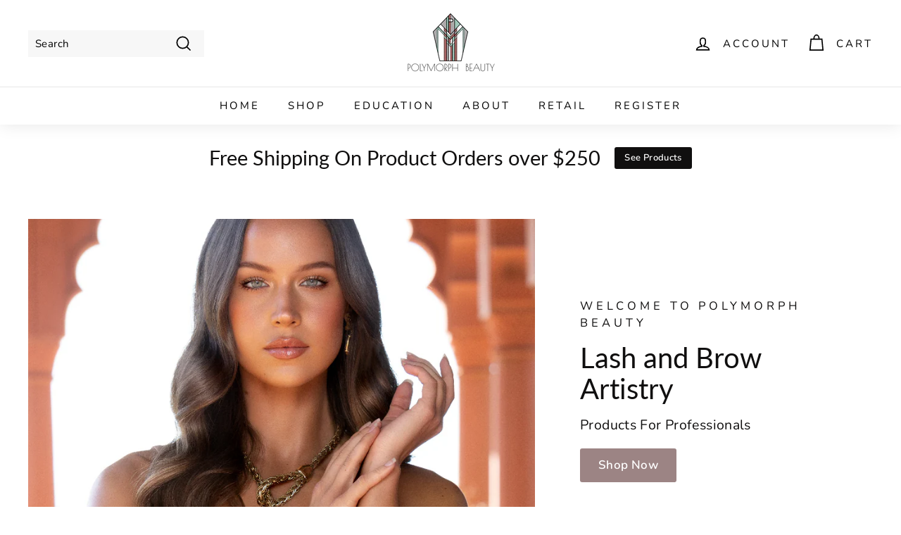

--- FILE ---
content_type: text/html; charset=utf-8
request_url: https://polymorphbeauty.com/
body_size: 32462
content:
<!doctype html>
<html class="no-js" lang="en" dir="ltr">
<head>
  <script type="application/vnd.locksmith+json" data-locksmith>{"version":"v254","locked":false,"initialized":true,"scope":"index","access_granted":true,"access_denied":false,"requires_customer":false,"manual_lock":false,"remote_lock":false,"has_timeout":false,"remote_rendered":null,"hide_resource":false,"hide_links_to_resource":false,"transparent":true,"locks":{"all":[],"opened":[]},"keys":[],"keys_signature":"4d92c21f7ef9b76f4723c8989e8a105f97fc21f0291e18f49a3ff672036b1559","state":{"template":"index","theme":147422052640,"product":null,"collection":null,"page":null,"blog":null,"article":null,"app":null},"now":1768697992,"path":"\/","locale_root_url":"\/","canonical_url":"https:\/\/polymorphbeauty.com\/","customer_id":null,"customer_id_signature":"4d92c21f7ef9b76f4723c8989e8a105f97fc21f0291e18f49a3ff672036b1559","cart":null}</script><script data-locksmith>!function(){undefined;!function(){var s=window.Locksmith={},e=document.querySelector('script[type="application/vnd.locksmith+json"]'),n=e&&e.innerHTML;if(s.state={},s.util={},s.loading=!1,n)try{s.state=JSON.parse(n)}catch(d){}if(document.addEventListener&&document.querySelector){var o,i,a,t=[76,79,67,75,83,77,73,84,72,49,49],c=function(){i=t.slice(0)},l="style",r=function(e){e&&27!==e.keyCode&&"click"!==e.type||(document.removeEventListener("keydown",r),document.removeEventListener("click",r),o&&document.body.removeChild(o),o=null)};c(),document.addEventListener("keyup",function(e){if(e.keyCode===i[0]){if(clearTimeout(a),i.shift(),0<i.length)return void(a=setTimeout(c,1e3));c(),r(),(o=document.createElement("div"))[l].width="50%",o[l].maxWidth="1000px",o[l].height="85%",o[l].border="1px rgba(0, 0, 0, 0.2) solid",o[l].background="rgba(255, 255, 255, 0.99)",o[l].borderRadius="4px",o[l].position="fixed",o[l].top="50%",o[l].left="50%",o[l].transform="translateY(-50%) translateX(-50%)",o[l].boxShadow="0 2px 5px rgba(0, 0, 0, 0.3), 0 0 100vh 100vw rgba(0, 0, 0, 0.5)",o[l].zIndex="2147483645";var t=document.createElement("textarea");t.value=JSON.stringify(JSON.parse(n),null,2),t[l].border="none",t[l].display="block",t[l].boxSizing="border-box",t[l].width="100%",t[l].height="100%",t[l].background="transparent",t[l].padding="22px",t[l].fontFamily="monospace",t[l].fontSize="14px",t[l].color="#333",t[l].resize="none",t[l].outline="none",t.readOnly=!0,o.appendChild(t),document.body.appendChild(o),t.addEventListener("click",function(e){e.stopImmediatePropagation()}),t.select(),document.addEventListener("keydown",r),document.addEventListener("click",r)}})}s.isEmbedded=-1!==window.location.search.indexOf("_ab=0&_fd=0&_sc=1"),s.path=s.state.path||window.location.pathname,s.basePath=s.state.locale_root_url.concat("/apps/locksmith").replace(/^\/\//,"/"),s.reloading=!1,s.util.console=window.console||{log:function(){},error:function(){}},s.util.makeUrl=function(e,t){var n,o=s.basePath+e,i=[],a=s.cache();for(n in a)i.push(n+"="+encodeURIComponent(a[n]));for(n in t)i.push(n+"="+encodeURIComponent(t[n]));return s.state.customer_id&&(i.push("customer_id="+encodeURIComponent(s.state.customer_id)),i.push("customer_id_signature="+encodeURIComponent(s.state.customer_id_signature))),o+=(-1===o.indexOf("?")?"?":"&")+i.join("&")},s._initializeCallbacks=[],s.on=function(e,t){if("initialize"!==e)throw'Locksmith.on() currently only supports the "initialize" event';s._initializeCallbacks.push(t)},s.initializeSession=function(e){if(!s.isEmbedded){var t=!1,n=!0,o=!0;(e=e||{}).silent&&(o=n=!(t=!0)),s.ping({silent:t,spinner:n,reload:o,callback:function(){s._initializeCallbacks.forEach(function(e){e()})}})}},s.cache=function(e){var t={};try{var n=function i(e){return(document.cookie.match("(^|; )"+e+"=([^;]*)")||0)[2]};t=JSON.parse(decodeURIComponent(n("locksmith-params")||"{}"))}catch(d){}if(e){for(var o in e)t[o]=e[o];document.cookie="locksmith-params=; expires=Thu, 01 Jan 1970 00:00:00 GMT; path=/",document.cookie="locksmith-params="+encodeURIComponent(JSON.stringify(t))+"; path=/"}return t},s.cache.cart=s.state.cart,s.cache.cartLastSaved=null,s.params=s.cache(),s.util.reload=function(){s.reloading=!0;try{window.location.href=window.location.href.replace(/#.*/,"")}catch(d){s.util.console.error("Preferred reload method failed",d),window.location.reload()}},s.cache.saveCart=function(e){if(!s.cache.cart||s.cache.cart===s.cache.cartLastSaved)return e?e():null;var t=s.cache.cartLastSaved;s.cache.cartLastSaved=s.cache.cart,fetch("/cart/update.js",{method:"POST",headers:{"Content-Type":"application/json",Accept:"application/json"},body:JSON.stringify({attributes:{locksmith:s.cache.cart}})}).then(function(e){if(!e.ok)throw new Error("Cart update failed: "+e.status);return e.json()}).then(function(){e&&e()})["catch"](function(e){if(s.cache.cartLastSaved=t,!s.reloading)throw e})},s.util.spinnerHTML='<style>body{background:#FFF}@keyframes spin{from{transform:rotate(0deg)}to{transform:rotate(360deg)}}#loading{display:flex;width:100%;height:50vh;color:#777;align-items:center;justify-content:center}#loading .spinner{display:block;animation:spin 600ms linear infinite;position:relative;width:50px;height:50px}#loading .spinner-ring{stroke:currentColor;stroke-dasharray:100%;stroke-width:2px;stroke-linecap:round;fill:none}</style><div id="loading"><div class="spinner"><svg width="100%" height="100%"><svg preserveAspectRatio="xMinYMin"><circle class="spinner-ring" cx="50%" cy="50%" r="45%"></circle></svg></svg></div></div>',s.util.clobberBody=function(e){document.body.innerHTML=e},s.util.clobberDocument=function(e){e.responseText&&(e=e.responseText),document.documentElement&&document.removeChild(document.documentElement);var t=document.open("text/html","replace");t.writeln(e),t.close(),setTimeout(function(){var e=t.querySelector("[autofocus]");e&&e.focus()},100)},s.util.serializeForm=function(e){if(e&&"FORM"===e.nodeName){var t,n,o={};for(t=e.elements.length-1;0<=t;t-=1)if(""!==e.elements[t].name)switch(e.elements[t].nodeName){case"INPUT":switch(e.elements[t].type){default:case"text":case"hidden":case"password":case"button":case"reset":case"submit":o[e.elements[t].name]=e.elements[t].value;break;case"checkbox":case"radio":e.elements[t].checked&&(o[e.elements[t].name]=e.elements[t].value);break;case"file":}break;case"TEXTAREA":o[e.elements[t].name]=e.elements[t].value;break;case"SELECT":switch(e.elements[t].type){case"select-one":o[e.elements[t].name]=e.elements[t].value;break;case"select-multiple":for(n=e.elements[t].options.length-1;0<=n;n-=1)e.elements[t].options[n].selected&&(o[e.elements[t].name]=e.elements[t].options[n].value)}break;case"BUTTON":switch(e.elements[t].type){case"reset":case"submit":case"button":o[e.elements[t].name]=e.elements[t].value}}return o}},s.util.on=function(e,a,s,t){t=t||document;var c="locksmith-"+e+a,n=function(e){var t=e.target,n=e.target.parentElement,o=t&&t.className&&(t.className.baseVal||t.className)||"",i=n&&n.className&&(n.className.baseVal||n.className)||"";("string"==typeof o&&-1!==o.split(/\s+/).indexOf(a)||"string"==typeof i&&-1!==i.split(/\s+/).indexOf(a))&&!e[c]&&(e[c]=!0,s(e))};t.attachEvent?t.attachEvent(e,n):t.addEventListener(e,n,!1)},s.util.enableActions=function(e){s.util.on("click","locksmith-action",function(e){e.preventDefault();var t=e.target;t.dataset.confirmWith&&!confirm(t.dataset.confirmWith)||(t.disabled=!0,t.innerText=t.dataset.disableWith,s.post("/action",t.dataset.locksmithParams,{spinner:!1,type:"text",success:function(e){(e=JSON.parse(e.responseText)).message&&alert(e.message),s.util.reload()}}))},e)},s.util.inject=function(e,t){var n=["data","locksmith","append"];if(-1!==t.indexOf(n.join("-"))){var o=document.createElement("div");o.innerHTML=t,e.appendChild(o)}else e.innerHTML=t;var i,a,s=e.querySelectorAll("script");for(a=0;a<s.length;++a){i=s[a];var c=document.createElement("script");if(i.type&&(c.type=i.type),i.src)c.src=i.src;else{var l=document.createTextNode(i.innerHTML);c.appendChild(l)}e.appendChild(c)}var r=e.querySelector("[autofocus]");r&&r.focus()},s.post=function(e,t,n){!1!==(n=n||{}).spinner&&s.util.clobberBody(s.util.spinnerHTML);var o={};n.container===document?(o.layout=1,n.success=function(e){s.util.clobberDocument(e)}):n.container&&(o.layout=0,n.success=function(e){var t=document.getElementById(n.container);s.util.inject(t,e),t.id===t.firstChild.id&&t.parentElement.replaceChild(t.firstChild,t)}),n.form_type&&(t.form_type=n.form_type),n.include_layout_classes!==undefined&&(t.include_layout_classes=n.include_layout_classes),n.lock_id!==undefined&&(t.lock_id=n.lock_id),s.loading=!0;var i=s.util.makeUrl(e,o),a="json"===n.type||"text"===n.type;fetch(i,{method:"POST",headers:{"Content-Type":"application/json",Accept:a?"application/json":"text/html"},body:JSON.stringify(t)}).then(function(e){if(!e.ok)throw new Error("Request failed: "+e.status);return e.text()}).then(function(e){var t=n.success||s.util.clobberDocument;t(a?{responseText:e}:e)})["catch"](function(e){if(!s.reloading)if("dashboard.weglot.com"!==window.location.host){if(!n.silent)throw alert("Something went wrong! Please refresh and try again."),e;console.error(e)}else console.error(e)})["finally"](function(){s.loading=!1})},s.postResource=function(e,t){e.path=s.path,e.search=window.location.search,e.state=s.state,e.passcode&&(e.passcode=e.passcode.trim()),e.email&&(e.email=e.email.trim()),e.state.cart=s.cache.cart,e.locksmith_json=s.jsonTag,e.locksmith_json_signature=s.jsonTagSignature,s.post("/resource",e,t)},s.ping=function(e){if(!s.isEmbedded){e=e||{};s.post("/ping",{path:s.path,search:window.location.search,state:s.state},{spinner:!!e.spinner,silent:"undefined"==typeof e.silent||e.silent,type:"text",success:function(e){e&&e.responseText?(e=JSON.parse(e.responseText)).messages&&0<e.messages.length&&s.showMessages(e.messages):console.error("[Locksmith] Invalid result in ping callback:",e)}})}},s.timeoutMonitor=function(){var e=s.cache.cart;s.ping({callback:function(){e!==s.cache.cart||setTimeout(function(){s.timeoutMonitor()},6e4)}})},s.showMessages=function(e){var t=document.createElement("div");t.style.position="fixed",t.style.left=0,t.style.right=0,t.style.bottom="-50px",t.style.opacity=0,t.style.background="#191919",t.style.color="#ddd",t.style.transition="bottom 0.2s, opacity 0.2s",t.style.zIndex=999999,t.innerHTML="        <style>          .locksmith-ab .locksmith-b { display: none; }          .locksmith-ab.toggled .locksmith-b { display: flex; }          .locksmith-ab.toggled .locksmith-a { display: none; }          .locksmith-flex { display: flex; flex-wrap: wrap; justify-content: space-between; align-items: center; padding: 10px 20px; }          .locksmith-message + .locksmith-message { border-top: 1px #555 solid; }          .locksmith-message a { color: inherit; font-weight: bold; }          .locksmith-message a:hover { color: inherit; opacity: 0.8; }          a.locksmith-ab-toggle { font-weight: inherit; text-decoration: underline; }          .locksmith-text { flex-grow: 1; }          .locksmith-cta { flex-grow: 0; text-align: right; }          .locksmith-cta button { transform: scale(0.8); transform-origin: left; }          .locksmith-cta > * { display: block; }          .locksmith-cta > * + * { margin-top: 10px; }          .locksmith-message a.locksmith-close { flex-grow: 0; text-decoration: none; margin-left: 15px; font-size: 30px; font-family: monospace; display: block; padding: 2px 10px; }                    @media screen and (max-width: 600px) {            .locksmith-wide-only { display: none !important; }            .locksmith-flex { padding: 0 15px; }            .locksmith-flex > * { margin-top: 5px; margin-bottom: 5px; }            .locksmith-cta { text-align: left; }          }                    @media screen and (min-width: 601px) {            .locksmith-narrow-only { display: none !important; }          }        </style>      "+e.map(function(e){return'<div class="locksmith-message">'+e+"</div>"}).join(""),document.body.appendChild(t),document.body.style.position="relative",document.body.parentElement.style.paddingBottom=t.offsetHeight+"px",setTimeout(function(){t.style.bottom=0,t.style.opacity=1},50),s.util.on("click","locksmith-ab-toggle",function(e){e.preventDefault();for(var t=e.target.parentElement;-1===t.className.split(" ").indexOf("locksmith-ab");)t=t.parentElement;-1!==t.className.split(" ").indexOf("toggled")?t.className=t.className.replace("toggled",""):t.className=t.className+" toggled"}),s.util.enableActions(t)}}()}();</script>
      <script data-locksmith>Locksmith.cache.cart=null</script>

  <script data-locksmith>Locksmith.jsonTag="{\"version\":\"v254\",\"locked\":false,\"initialized\":true,\"scope\":\"index\",\"access_granted\":true,\"access_denied\":false,\"requires_customer\":false,\"manual_lock\":false,\"remote_lock\":false,\"has_timeout\":false,\"remote_rendered\":null,\"hide_resource\":false,\"hide_links_to_resource\":false,\"transparent\":true,\"locks\":{\"all\":[],\"opened\":[]},\"keys\":[],\"keys_signature\":\"4d92c21f7ef9b76f4723c8989e8a105f97fc21f0291e18f49a3ff672036b1559\",\"state\":{\"template\":\"index\",\"theme\":147422052640,\"product\":null,\"collection\":null,\"page\":null,\"blog\":null,\"article\":null,\"app\":null},\"now\":1768697992,\"path\":\"\\\/\",\"locale_root_url\":\"\\\/\",\"canonical_url\":\"https:\\\/\\\/polymorphbeauty.com\\\/\",\"customer_id\":null,\"customer_id_signature\":\"4d92c21f7ef9b76f4723c8989e8a105f97fc21f0291e18f49a3ff672036b1559\",\"cart\":null}";Locksmith.jsonTagSignature="a513fdefee795f2651e45872ff37732ca1894e1a0c8bacea087cffc17e67130b"</script>
  <meta charset="utf-8">
  <meta http-equiv="X-UA-Compatible" content="IE=edge,chrome=1">
  <meta name="viewport" content="width=device-width,initial-scale=1">
  <meta name="theme-color" content="#9c8484">
  <link rel="canonical" href="https://polymorphbeauty.com/">
  <link rel="preload" as="script" href="//polymorphbeauty.com/cdn/shop/t/4/assets/theme.js?v=985050933204062321681187792">
  <link rel="preconnect" href="https://cdn.shopify.com" crossorigin>
  <link rel="preconnect" href="https://fonts.shopifycdn.com" crossorigin>
  <link rel="dns-prefetch" href="https://productreviews.shopifycdn.com">
  <link rel="dns-prefetch" href="https://ajax.googleapis.com">
  <link rel="dns-prefetch" href="https://maps.googleapis.com">
  <link rel="dns-prefetch" href="https://maps.gstatic.com"><link rel="shortcut icon" href="//polymorphbeauty.com/cdn/shop/files/41BBF46B-8563-4281-A5B8-1B32A3CEE723_32x32.png?v=1713296368" type="image/png" /><title>Polymorph Beauty
</title>
<meta name="description" content="Grow your beauty business with Elleebana Training! All Elleebana lash and brow products available for quick shipping throughout the USA.">




















<meta property="og:site_name" content="Polymorph Beauty">
  <meta property="og:url" content="https://polymorphbeauty.com/"><meta property="og:title" content="Polymorph Beauty">
<meta property="og:type" content="website">
<meta property="og:description" content="Grow your beauty business with Elleebana Training! All Elleebana lash and brow products available for quick shipping throughout the USA.">
<meta property="og:image" content="http://polymorphbeauty.com/cdn/shop/files/IMG_6286_be39255f-1f24-429f-bdb6-a379bc43a2d4.jpg?v=1720024761">
<meta property="og:image:secure_url" content="https://polymorphbeauty.com/cdn/shop/files/IMG_6286_be39255f-1f24-429f-bdb6-a379bc43a2d4.jpg?v=1720024761">
<meta property="og:image:width" content="1290">
    <meta property="og:image:height" content="1428"><meta name="twitter:site" content="@">
  <meta name="twitter:card" content="summary_large_image"><meta name="twitter:title" content="Polymorph Beauty">
<meta name="twitter:description" content="Grow your beauty business with Elleebana Training! All Elleebana lash and brow products available for quick shipping throughout the USA.">
<style data-shopify>@font-face {
  font-family: Lato;
  font-weight: 400;
  font-style: normal;
  font-display: swap;
  src: url("//polymorphbeauty.com/cdn/fonts/lato/lato_n4.c3b93d431f0091c8be23185e15c9d1fee1e971c5.woff2") format("woff2"),
       url("//polymorphbeauty.com/cdn/fonts/lato/lato_n4.d5c00c781efb195594fd2fd4ad04f7882949e327.woff") format("woff");
}

  @font-face {
  font-family: Nunito;
  font-weight: 400;
  font-style: normal;
  font-display: swap;
  src: url("//polymorphbeauty.com/cdn/fonts/nunito/nunito_n4.fc49103dc396b42cae9460289072d384b6c6eb63.woff2") format("woff2"),
       url("//polymorphbeauty.com/cdn/fonts/nunito/nunito_n4.5d26d13beeac3116db2479e64986cdeea4c8fbdd.woff") format("woff");
}


  @font-face {
  font-family: Nunito;
  font-weight: 600;
  font-style: normal;
  font-display: swap;
  src: url("//polymorphbeauty.com/cdn/fonts/nunito/nunito_n6.1a6c50dce2e2b3b0d31e02dbd9146b5064bea503.woff2") format("woff2"),
       url("//polymorphbeauty.com/cdn/fonts/nunito/nunito_n6.6b124f3eac46044b98c99f2feb057208e260962f.woff") format("woff");
}

  @font-face {
  font-family: Nunito;
  font-weight: 400;
  font-style: italic;
  font-display: swap;
  src: url("//polymorphbeauty.com/cdn/fonts/nunito/nunito_i4.fd53bf99043ab6c570187ed42d1b49192135de96.woff2") format("woff2"),
       url("//polymorphbeauty.com/cdn/fonts/nunito/nunito_i4.cb3876a003a73aaae5363bb3e3e99d45ec598cc6.woff") format("woff");
}

  @font-face {
  font-family: Nunito;
  font-weight: 600;
  font-style: italic;
  font-display: swap;
  src: url("//polymorphbeauty.com/cdn/fonts/nunito/nunito_i6.79bb6a51553d3b72598bab76aca3c938e7c6ac54.woff2") format("woff2"),
       url("//polymorphbeauty.com/cdn/fonts/nunito/nunito_i6.9ad010b13940d2fa0d660e3029dd144c52772c10.woff") format("woff");
}

</style><link href="//polymorphbeauty.com/cdn/shop/t/4/assets/theme.css?v=157926183452859767631755032834" rel="stylesheet" type="text/css" media="all" />
<style data-shopify>:root {
    --typeHeaderPrimary: Lato;
    --typeHeaderFallback: sans-serif;
    --typeHeaderSize: 41px;
    --typeHeaderWeight: 400;
    --typeHeaderLineHeight: 1.1;
    --typeHeaderSpacing: 0.0em;

    --typeBasePrimary:Nunito;
    --typeBaseFallback:sans-serif;
    --typeBaseSize: 15px;
    --typeBaseWeight: 400;
    --typeBaseSpacing: 0.025em;
    --typeBaseLineHeight: 1.5;

    --colorSmallImageBg: #ffffff;
    --colorSmallImageBgDark: #f7f7f7;
    --colorLargeImageBg: #e7e7e7;
    --colorLargeImageBgLight: #ffffff;

    --iconWeight: 4px;
    --iconLinecaps: miter;

    
      --buttonRadius: 3px;
      --btnPadding: 11px 25px;
    

    
      --roundness: 0px;
    

    
      --gridThickness: 0px;
    

    --productTileMargin: 5%;
    --collectionTileMargin: 5%;

    --swatchSize: 30px;
  }

  @media screen and (max-width: 768px) {
    :root {
      --typeBaseSize: 13px;

      
        --roundness: 0px;
        --btnPadding: 9px 17px;
      
    }
  }</style><script>
    document.documentElement.className = document.documentElement.className.replace('no-js', 'js');

    window.theme = window.theme || {};
    theme.routes = {
      home: "/",
      collections: "/collections",
      cart: "/cart.js",
      cartPage: "/cart",
      cartAdd: "/cart/add.js",
      cartChange: "/cart/change.js",
      search: "/search"
    };

    theme.strings = {
      soldOut: "Sold Out",
      unavailable: "Unavailable",
      inStockLabel: "In stock, ready to ship",
      oneStockLabel: "Low stock - [count] item left",
      otherStockLabel: "Low stock - [count] items left",
      willNotShipUntil: "Ready to ship [date]",
      willBeInStockAfter: "Back in stock [date]",
      waitingForStock: "Inventory on the way",
      savePrice: "Save [saved_amount]",
      cartEmpty: "Your cart is currently empty.",
      cartTermsConfirmation: "You must agree with the terms and conditions of sales to check out",
      searchCollections: "Collections:",
      searchPages: "Pages:",
      searchArticles: "Articles:",
      maxQuantity: "You can only have [quantity] of [title] in your cart."
    };
    theme.settings = {
      cartType: "page",
      isCustomerTemplate: false,
      moneyFormat: "\u003cspan class=hide-price-guest\u003e${{amount}}\u003c\/span\u003e",
      saveType: "dollar",
      productImageSize: "square",
      productImageCover: false,
      predictiveSearch: true,
      predictiveSearchType: "product,article,page,collection",
      superScriptSetting: false,
      superScriptPrice: false,
      quickView: true,
      quickAdd: true,
      themeName: 'Expanse',
      themeVersion: "4.2.0"
    };
  </script>

  <script>window.performance && window.performance.mark && window.performance.mark('shopify.content_for_header.start');</script><meta name="google-site-verification" content="ml8YAisUvDzVsWS69fUGdSIj_EegWhGkEKC4ri90PG0">
<meta id="shopify-digital-wallet" name="shopify-digital-wallet" content="/72118960416/digital_wallets/dialog">
<meta name="shopify-checkout-api-token" content="e634355e8c4eab7b4637e5b4bb65b3ee">
<meta id="in-context-paypal-metadata" data-shop-id="72118960416" data-venmo-supported="false" data-environment="production" data-locale="en_US" data-paypal-v4="true" data-currency="USD">
<script async="async" src="/checkouts/internal/preloads.js?locale=en-US"></script>
<link rel="preconnect" href="https://shop.app" crossorigin="anonymous">
<script async="async" src="https://shop.app/checkouts/internal/preloads.js?locale=en-US&shop_id=72118960416" crossorigin="anonymous"></script>
<script id="apple-pay-shop-capabilities" type="application/json">{"shopId":72118960416,"countryCode":"US","currencyCode":"USD","merchantCapabilities":["supports3DS"],"merchantId":"gid:\/\/shopify\/Shop\/72118960416","merchantName":"Polymorph Beauty","requiredBillingContactFields":["postalAddress","email","phone"],"requiredShippingContactFields":["postalAddress","email","phone"],"shippingType":"shipping","supportedNetworks":["visa","masterCard","amex","discover","elo","jcb"],"total":{"type":"pending","label":"Polymorph Beauty","amount":"1.00"},"shopifyPaymentsEnabled":true,"supportsSubscriptions":true}</script>
<script id="shopify-features" type="application/json">{"accessToken":"e634355e8c4eab7b4637e5b4bb65b3ee","betas":["rich-media-storefront-analytics"],"domain":"polymorphbeauty.com","predictiveSearch":true,"shopId":72118960416,"locale":"en"}</script>
<script>var Shopify = Shopify || {};
Shopify.shop = "polymorph-beauty.myshopify.com";
Shopify.locale = "en";
Shopify.currency = {"active":"USD","rate":"1.0"};
Shopify.country = "US";
Shopify.theme = {"name":"Copy of Expanse with WC - 2023-04-10","id":147422052640,"schema_name":"Expanse","schema_version":"4.2.0","theme_store_id":null,"role":"main"};
Shopify.theme.handle = "null";
Shopify.theme.style = {"id":null,"handle":null};
Shopify.cdnHost = "polymorphbeauty.com/cdn";
Shopify.routes = Shopify.routes || {};
Shopify.routes.root = "/";</script>
<script type="module">!function(o){(o.Shopify=o.Shopify||{}).modules=!0}(window);</script>
<script>!function(o){function n(){var o=[];function n(){o.push(Array.prototype.slice.apply(arguments))}return n.q=o,n}var t=o.Shopify=o.Shopify||{};t.loadFeatures=n(),t.autoloadFeatures=n()}(window);</script>
<script>
  window.ShopifyPay = window.ShopifyPay || {};
  window.ShopifyPay.apiHost = "shop.app\/pay";
  window.ShopifyPay.redirectState = null;
</script>
<script id="shop-js-analytics" type="application/json">{"pageType":"index"}</script>
<script defer="defer" async type="module" src="//polymorphbeauty.com/cdn/shopifycloud/shop-js/modules/v2/client.init-shop-cart-sync_C5BV16lS.en.esm.js"></script>
<script defer="defer" async type="module" src="//polymorphbeauty.com/cdn/shopifycloud/shop-js/modules/v2/chunk.common_CygWptCX.esm.js"></script>
<script type="module">
  await import("//polymorphbeauty.com/cdn/shopifycloud/shop-js/modules/v2/client.init-shop-cart-sync_C5BV16lS.en.esm.js");
await import("//polymorphbeauty.com/cdn/shopifycloud/shop-js/modules/v2/chunk.common_CygWptCX.esm.js");

  window.Shopify.SignInWithShop?.initShopCartSync?.({"fedCMEnabled":true,"windoidEnabled":true});

</script>
<script>
  window.Shopify = window.Shopify || {};
  if (!window.Shopify.featureAssets) window.Shopify.featureAssets = {};
  window.Shopify.featureAssets['shop-js'] = {"shop-cart-sync":["modules/v2/client.shop-cart-sync_ZFArdW7E.en.esm.js","modules/v2/chunk.common_CygWptCX.esm.js"],"init-fed-cm":["modules/v2/client.init-fed-cm_CmiC4vf6.en.esm.js","modules/v2/chunk.common_CygWptCX.esm.js"],"shop-button":["modules/v2/client.shop-button_tlx5R9nI.en.esm.js","modules/v2/chunk.common_CygWptCX.esm.js"],"shop-cash-offers":["modules/v2/client.shop-cash-offers_DOA2yAJr.en.esm.js","modules/v2/chunk.common_CygWptCX.esm.js","modules/v2/chunk.modal_D71HUcav.esm.js"],"init-windoid":["modules/v2/client.init-windoid_sURxWdc1.en.esm.js","modules/v2/chunk.common_CygWptCX.esm.js"],"shop-toast-manager":["modules/v2/client.shop-toast-manager_ClPi3nE9.en.esm.js","modules/v2/chunk.common_CygWptCX.esm.js"],"init-shop-email-lookup-coordinator":["modules/v2/client.init-shop-email-lookup-coordinator_B8hsDcYM.en.esm.js","modules/v2/chunk.common_CygWptCX.esm.js"],"init-shop-cart-sync":["modules/v2/client.init-shop-cart-sync_C5BV16lS.en.esm.js","modules/v2/chunk.common_CygWptCX.esm.js"],"avatar":["modules/v2/client.avatar_BTnouDA3.en.esm.js"],"pay-button":["modules/v2/client.pay-button_FdsNuTd3.en.esm.js","modules/v2/chunk.common_CygWptCX.esm.js"],"init-customer-accounts":["modules/v2/client.init-customer-accounts_DxDtT_ad.en.esm.js","modules/v2/client.shop-login-button_C5VAVYt1.en.esm.js","modules/v2/chunk.common_CygWptCX.esm.js","modules/v2/chunk.modal_D71HUcav.esm.js"],"init-shop-for-new-customer-accounts":["modules/v2/client.init-shop-for-new-customer-accounts_ChsxoAhi.en.esm.js","modules/v2/client.shop-login-button_C5VAVYt1.en.esm.js","modules/v2/chunk.common_CygWptCX.esm.js","modules/v2/chunk.modal_D71HUcav.esm.js"],"shop-login-button":["modules/v2/client.shop-login-button_C5VAVYt1.en.esm.js","modules/v2/chunk.common_CygWptCX.esm.js","modules/v2/chunk.modal_D71HUcav.esm.js"],"init-customer-accounts-sign-up":["modules/v2/client.init-customer-accounts-sign-up_CPSyQ0Tj.en.esm.js","modules/v2/client.shop-login-button_C5VAVYt1.en.esm.js","modules/v2/chunk.common_CygWptCX.esm.js","modules/v2/chunk.modal_D71HUcav.esm.js"],"shop-follow-button":["modules/v2/client.shop-follow-button_Cva4Ekp9.en.esm.js","modules/v2/chunk.common_CygWptCX.esm.js","modules/v2/chunk.modal_D71HUcav.esm.js"],"checkout-modal":["modules/v2/client.checkout-modal_BPM8l0SH.en.esm.js","modules/v2/chunk.common_CygWptCX.esm.js","modules/v2/chunk.modal_D71HUcav.esm.js"],"lead-capture":["modules/v2/client.lead-capture_Bi8yE_yS.en.esm.js","modules/v2/chunk.common_CygWptCX.esm.js","modules/v2/chunk.modal_D71HUcav.esm.js"],"shop-login":["modules/v2/client.shop-login_D6lNrXab.en.esm.js","modules/v2/chunk.common_CygWptCX.esm.js","modules/v2/chunk.modal_D71HUcav.esm.js"],"payment-terms":["modules/v2/client.payment-terms_CZxnsJam.en.esm.js","modules/v2/chunk.common_CygWptCX.esm.js","modules/v2/chunk.modal_D71HUcav.esm.js"]};
</script>
<script>(function() {
  var isLoaded = false;
  function asyncLoad() {
    if (isLoaded) return;
    isLoaded = true;
    var urls = ["https:\/\/cdn.nfcube.com\/instafeed-d27d4c6fb3a88237ecbab988a1b1843f.js?shop=polymorph-beauty.myshopify.com","https:\/\/cdn.routeapp.io\/route-widget-shopify\/v2\/route-widget-shopify-stable-v2.min.js?shop=polymorph-beauty.myshopify.com"];
    for (var i = 0; i < urls.length; i++) {
      var s = document.createElement('script');
      s.type = 'text/javascript';
      s.async = true;
      s.src = urls[i];
      var x = document.getElementsByTagName('script')[0];
      x.parentNode.insertBefore(s, x);
    }
  };
  if(window.attachEvent) {
    window.attachEvent('onload', asyncLoad);
  } else {
    window.addEventListener('load', asyncLoad, false);
  }
})();</script>
<script id="__st">var __st={"a":72118960416,"offset":-28800,"reqid":"33223090-af48-449f-9a0e-d77bdaf6cdd1-1768697992","pageurl":"polymorphbeauty.com\/","u":"7fa29f70a270","p":"home"};</script>
<script>window.ShopifyPaypalV4VisibilityTracking = true;</script>
<script id="captcha-bootstrap">!function(){'use strict';const t='contact',e='account',n='new_comment',o=[[t,t],['blogs',n],['comments',n],[t,'customer']],c=[[e,'customer_login'],[e,'guest_login'],[e,'recover_customer_password'],[e,'create_customer']],r=t=>t.map((([t,e])=>`form[action*='/${t}']:not([data-nocaptcha='true']) input[name='form_type'][value='${e}']`)).join(','),a=t=>()=>t?[...document.querySelectorAll(t)].map((t=>t.form)):[];function s(){const t=[...o],e=r(t);return a(e)}const i='password',u='form_key',d=['recaptcha-v3-token','g-recaptcha-response','h-captcha-response',i],f=()=>{try{return window.sessionStorage}catch{return}},m='__shopify_v',_=t=>t.elements[u];function p(t,e,n=!1){try{const o=window.sessionStorage,c=JSON.parse(o.getItem(e)),{data:r}=function(t){const{data:e,action:n}=t;return t[m]||n?{data:e,action:n}:{data:t,action:n}}(c);for(const[e,n]of Object.entries(r))t.elements[e]&&(t.elements[e].value=n);n&&o.removeItem(e)}catch(o){console.error('form repopulation failed',{error:o})}}const l='form_type',E='cptcha';function T(t){t.dataset[E]=!0}const w=window,h=w.document,L='Shopify',v='ce_forms',y='captcha';let A=!1;((t,e)=>{const n=(g='f06e6c50-85a8-45c8-87d0-21a2b65856fe',I='https://cdn.shopify.com/shopifycloud/storefront-forms-hcaptcha/ce_storefront_forms_captcha_hcaptcha.v1.5.2.iife.js',D={infoText:'Protected by hCaptcha',privacyText:'Privacy',termsText:'Terms'},(t,e,n)=>{const o=w[L][v],c=o.bindForm;if(c)return c(t,g,e,D).then(n);var r;o.q.push([[t,g,e,D],n]),r=I,A||(h.body.append(Object.assign(h.createElement('script'),{id:'captcha-provider',async:!0,src:r})),A=!0)});var g,I,D;w[L]=w[L]||{},w[L][v]=w[L][v]||{},w[L][v].q=[],w[L][y]=w[L][y]||{},w[L][y].protect=function(t,e){n(t,void 0,e),T(t)},Object.freeze(w[L][y]),function(t,e,n,w,h,L){const[v,y,A,g]=function(t,e,n){const i=e?o:[],u=t?c:[],d=[...i,...u],f=r(d),m=r(i),_=r(d.filter((([t,e])=>n.includes(e))));return[a(f),a(m),a(_),s()]}(w,h,L),I=t=>{const e=t.target;return e instanceof HTMLFormElement?e:e&&e.form},D=t=>v().includes(t);t.addEventListener('submit',(t=>{const e=I(t);if(!e)return;const n=D(e)&&!e.dataset.hcaptchaBound&&!e.dataset.recaptchaBound,o=_(e),c=g().includes(e)&&(!o||!o.value);(n||c)&&t.preventDefault(),c&&!n&&(function(t){try{if(!f())return;!function(t){const e=f();if(!e)return;const n=_(t);if(!n)return;const o=n.value;o&&e.removeItem(o)}(t);const e=Array.from(Array(32),(()=>Math.random().toString(36)[2])).join('');!function(t,e){_(t)||t.append(Object.assign(document.createElement('input'),{type:'hidden',name:u})),t.elements[u].value=e}(t,e),function(t,e){const n=f();if(!n)return;const o=[...t.querySelectorAll(`input[type='${i}']`)].map((({name:t})=>t)),c=[...d,...o],r={};for(const[a,s]of new FormData(t).entries())c.includes(a)||(r[a]=s);n.setItem(e,JSON.stringify({[m]:1,action:t.action,data:r}))}(t,e)}catch(e){console.error('failed to persist form',e)}}(e),e.submit())}));const S=(t,e)=>{t&&!t.dataset[E]&&(n(t,e.some((e=>e===t))),T(t))};for(const o of['focusin','change'])t.addEventListener(o,(t=>{const e=I(t);D(e)&&S(e,y())}));const B=e.get('form_key'),M=e.get(l),P=B&&M;t.addEventListener('DOMContentLoaded',(()=>{const t=y();if(P)for(const e of t)e.elements[l].value===M&&p(e,B);[...new Set([...A(),...v().filter((t=>'true'===t.dataset.shopifyCaptcha))])].forEach((e=>S(e,t)))}))}(h,new URLSearchParams(w.location.search),n,t,e,['guest_login'])})(!0,!0)}();</script>
<script integrity="sha256-4kQ18oKyAcykRKYeNunJcIwy7WH5gtpwJnB7kiuLZ1E=" data-source-attribution="shopify.loadfeatures" defer="defer" src="//polymorphbeauty.com/cdn/shopifycloud/storefront/assets/storefront/load_feature-a0a9edcb.js" crossorigin="anonymous"></script>
<script crossorigin="anonymous" defer="defer" src="//polymorphbeauty.com/cdn/shopifycloud/storefront/assets/shopify_pay/storefront-65b4c6d7.js?v=20250812"></script>
<script data-source-attribution="shopify.dynamic_checkout.dynamic.init">var Shopify=Shopify||{};Shopify.PaymentButton=Shopify.PaymentButton||{isStorefrontPortableWallets:!0,init:function(){window.Shopify.PaymentButton.init=function(){};var t=document.createElement("script");t.src="https://polymorphbeauty.com/cdn/shopifycloud/portable-wallets/latest/portable-wallets.en.js",t.type="module",document.head.appendChild(t)}};
</script>
<script data-source-attribution="shopify.dynamic_checkout.buyer_consent">
  function portableWalletsHideBuyerConsent(e){var t=document.getElementById("shopify-buyer-consent"),n=document.getElementById("shopify-subscription-policy-button");t&&n&&(t.classList.add("hidden"),t.setAttribute("aria-hidden","true"),n.removeEventListener("click",e))}function portableWalletsShowBuyerConsent(e){var t=document.getElementById("shopify-buyer-consent"),n=document.getElementById("shopify-subscription-policy-button");t&&n&&(t.classList.remove("hidden"),t.removeAttribute("aria-hidden"),n.addEventListener("click",e))}window.Shopify?.PaymentButton&&(window.Shopify.PaymentButton.hideBuyerConsent=portableWalletsHideBuyerConsent,window.Shopify.PaymentButton.showBuyerConsent=portableWalletsShowBuyerConsent);
</script>
<script data-source-attribution="shopify.dynamic_checkout.cart.bootstrap">document.addEventListener("DOMContentLoaded",(function(){function t(){return document.querySelector("shopify-accelerated-checkout-cart, shopify-accelerated-checkout")}if(t())Shopify.PaymentButton.init();else{new MutationObserver((function(e,n){t()&&(Shopify.PaymentButton.init(),n.disconnect())})).observe(document.body,{childList:!0,subtree:!0})}}));
</script>
<link id="shopify-accelerated-checkout-styles" rel="stylesheet" media="screen" href="https://polymorphbeauty.com/cdn/shopifycloud/portable-wallets/latest/accelerated-checkout-backwards-compat.css" crossorigin="anonymous">
<style id="shopify-accelerated-checkout-cart">
        #shopify-buyer-consent {
  margin-top: 1em;
  display: inline-block;
  width: 100%;
}

#shopify-buyer-consent.hidden {
  display: none;
}

#shopify-subscription-policy-button {
  background: none;
  border: none;
  padding: 0;
  text-decoration: underline;
  font-size: inherit;
  cursor: pointer;
}

#shopify-subscription-policy-button::before {
  box-shadow: none;
}

      </style>

<script>window.performance && window.performance.mark && window.performance.mark('shopify.content_for_header.end');</script>

  <script src="//polymorphbeauty.com/cdn/shop/t/4/assets/vendor-scripts-v2.js" defer="defer"></script>
  <script src="//polymorphbeauty.com/cdn/shop/t/4/assets/theme.js?v=985050933204062321681187792" defer="defer"></script>
<link href="https://editorify.net/css/importify-review.min.css" rel="stylesheet" type="text/css" />
<link href="https://cdnjs.cloudflare.com/ajax/libs/font-awesome/4.7.0/css/font-awesome.min.css" rel="stylesheet" type="text/css" />
<script  src="https://editorify.net/js/iframe.js"></script>
<script type="text/javascript">
    var isLoadedWidgetAR = false;
    var timerScrollIframeWidgetAR = null;
    const EDITORIFY_IFRAME = 'iframe[class=edititorifyReviewsFrame]:not([src])';
    function handleIframeWidget(){
        let iframes = document.querySelectorAll(EDITORIFY_IFRAME);
        if(iframes.length){
            loadIframeWidget();
            !isLoadedWidgetAR && document.addEventListener("scroll", loadIframeWidget, false);
        }
    }
    function loadIframeWidget(){
        if(timerScrollIframeWidgetAR){
            clearTimeout(timerScrollIframeWidgetAR);
        }
        timerScrollIframeWidgetAR = setTimeout(function() {
            let iframes = document.querySelectorAll(EDITORIFY_IFRAME);
            let offsetTopNearest = iframes.length && iframes[0].offsetTop || 0;
            let scrollTop = document.documentElement.scrollTop;
            let heightScreen = document.documentElement.clientHeight;
            let contentHeight = offsetTopNearest - heightScreen;
            if (contentHeight <= scrollTop && !isLoadedWidgetAR){
                isLoadedWidgetAR = true;
                document.removeEventListener("scroll", loadIframeWidget, false);
                renderIframe(iframes);
            }
        }, 100);
    }
    function renderIframe(iframes){
        iframes.length && iframes.forEach((iframe, index) => {
            if(iframe){
                console.log(window.__pageflyProducts)
                let iframeSrc = iframe.getAttribute('data-ar-src');
                if(window.hasOwnProperty('__pageflyProducts') && window.__pageflyProducts && !meta.hasOwnProperty('product')){
                    iframeSrc = iframeSrc+Object.keys(window.__pageflyProducts)[0]
                }
                if(parseInt(window.innerWidth)<769){
                    iframeSrc = iframeSrc+'&is_mobile=true'
                }

                iframe.setAttribute('src', iframeSrc || '');
            }

        });

    }
    document.addEventListener("DOMContentLoaded", function () {
        let iframes = document.querySelectorAll(EDITORIFY_IFRAME);
        if(document.querySelector('#tabs #product-reviews-a')){
            document.querySelector('#tabs #product-reviews-a').click()
        }

        setTimeout(function () {
            if (document.querySelector('li[data-et-handle="tabs-reviews"]')) {
                document.querySelector('li[data-et-handle="tabs-reviews"]').click()
            }else if (document.querySelector('#Details-collapsible-row-2-template--15954471354600__main summary')) {
                document.querySelector('#Details-collapsible-row-2-template--15954471354600__main summary').click()
            }
        }, 2000);

        renderIframe(iframes);
        let formFrame = document.querySelector('.editorify-form-dialog .edititorifyReviewsFormFrame')
        if(formFrame){
            let formSrc = formFrame.getAttribute('data-src');
            if(window.location.href.indexOf('#reviewrequest') > -1) {
                console.log('dedeefrfrgthyjki')
                document.querySelector('.editorify-form-dialog').style.display = 'block';
                document.querySelector('.edititorifyReviewsFormFrame').setAttribute('src', formSrc || '');

            }
        }

    });
</script>
<script>
    function insertAfter(referenceNode, newNode) {
        referenceNode.parentNode.insertBefore(newNode, referenceNode.nextSibling);
    }
    window.addEventListener('message', function(e) {
        var nodes = document.querySelectorAll('.edititorifyReviewsFrame');
        var iframe = nodes[nodes.length- 1];
        let message = e.data;

        if(window.location.href.indexOf('sunkisslover') > -1 && message.pcmPixelPostMessageEvent){
            if(message.pcmPixelPostMessageEvent.ev && message.pcmPixelPostMessageEvent.ev == "PageView"){
                let iframes = document.querySelectorAll(EDITORIFY_IFRAME);
                renderIframe(iframes);

            }
        }
        if(window.location.href.indexOf('shopexoticbundlez') > -1 && message.isReadyToPayResponse){
            let iframes = document.querySelectorAll(EDITORIFY_IFRAME);
            renderIframe(iframes);
        }
        if(message.message == "review_created" && document.querySelector('.editorify-form-dialog')){
            document.querySelector('.editorify-form-dialog').style.display = 'none';
            iframe.src = iframe.src;
        }
        var height = 0;
        if(message.message == "resize"){
            if(message.height > 0 && height != message.height){
                height = message.height
                nodes.forEach((frame, index) => {
                    frame.style.height = message.height + 'px';
                })

            }
            setTimeout(function () {
                if(document.querySelector('#editorify-reviews-widget') && !document.querySelector('#editorify-reviews-widget .edititorifyReviewsFrame')){
                    document.querySelector('#editorify-reviews-widget').append(document.querySelector('.edititorifyReviewsFrame'))
                }else if(window.location.href.indexOf('aya.eco') > -1 && document.querySelector('.inner-wrapper-sticky') && !document.querySelector('.inner-wrapper-sticky .edititorifyReviewsFrame')){
                    document.querySelector('.inner-wrapper-sticky').append(document.querySelector('.edititorifyReviewsFrame'))

                }else if(window.location.href.indexOf('oduduwa') > -1 && document.querySelector('#ProductAccordion-collapsible-row-2-template--15954471354600__main') && !document.querySelector('#ProductAccordion-collapsible-row-2-template--15954471354600__main .edititorifyReviewsFrame')){
                    document.querySelector('#ProductAccordion-collapsible-row-2-template--15954471354600__main').append(document.querySelector('.edititorifyReviewsFrame'))

                }
            },3000)


        }
        if(message.message == "show-message" && window.location.href.indexOf('#reviewrequest') < 0){

            let messageFrame = document.querySelector('.edititorifyReviewsFormFrame')

            if(messageFrame){
                let messageSrc = messageFrame.getAttribute('data-src');
                messageSrc = messageSrc+'&code='+message.code
                document.querySelector('.editorify-message').style.display = 'block';
                messageFrame.setAttribute('src', messageSrc || '');
            }
        }
        if(message.message == "close-message"){

            let messageFrame = document.querySelector('.edititorifyReviewsFormFrame')

            if(messageFrame){
                document.querySelector('.editorify-message').style.display = 'none';
                document.querySelector('.editorify-form-dialog').style.display = 'none';
            }
        }
        if(message.rateString ){
            if(document.querySelector('.editorify-reviews-count-new')){
                document.querySelector('.editorify-reviews-count-new').remove()
            }
            var el = document.createElement( 'div');
            el.innerHTML  = message.rateString
            if(document.querySelector('.product-single__meta .product-single__title')){
                insertAfter(document.querySelector('.product-single__meta .product-single__title'), el);
            }else if(document.querySelector('.product-details-header-content h1.product-title')){
                insertAfter(document.querySelector('.product-details-header-content h1.product-title'), el);
            }else if(document.querySelector('div[data-block-type="heading"]')){
                document.querySelector('div[data-block-type="heading"]').append(el);
            }else if(document.querySelector('.product-single__title')){
                insertAfter(document.querySelector('.product-single__title'), el);
            }else if(document.querySelector('.editorify-reviews-rating')){
                insertAfter(document.querySelector('.editorify-reviews-rating'), el);
            }else if(document.querySelector('.product-single__title')){
                insertAfter(document.querySelector('.product-single__title'), el);
            }else if(document.querySelector('h3[data-product-type="title"]')){
                insertAfter(document.querySelector('h3[data-product-type="title"]'), el);
            }else if(document.querySelector('.product-single__price-text')){
                insertAfter(document.querySelector('.product-single__price-text'), el);
            }else if(document.querySelector('.product_page_template  .tt-product-single-info .tt-title')){
                insertAfter(document.querySelector('.product_page_template  .tt-product-single-info .tt-title'), el);
            }else if(document.querySelector('#shopify-section-product-template .tt-product-single-info .tt-title')){
                insertAfter(document.querySelector('#shopify-section-product-template .tt-product-single-info .tt-title'), el);
            }else if(document.querySelector('#shopify-section-product-template .grid__item h1')){
                insertAfter(document.querySelector('#shopify-section-product-template .grid__item h1'), el);
            }else if(document.querySelector('.product__title')){
                insertAfter(document.querySelector('.product__title'), el);
            }else if(document.querySelector('.product-ditiles h1')){
                insertAfter(document.querySelector('.product-ditiles h1'), el);
            }else if(document.querySelector('.hidden-pocket h1.product__title')){
                insertAfter(document.querySelector('.hidden-pocket h1.product__title'), el);
            }else if(document.querySelector('.product-ditiles h1')){
                insertAfter(document.querySelector('.product-ditiles h1'), el);
            }else if(document.querySelector('h1.product_name')){
                insertAfter(document.querySelector('h1.product_name'), el);
            }else if(document.querySelector('h2.name')){
                insertAfter(document.querySelector('h2.name'), el);
            }else if(document.querySelector('h1.h2')){
                insertAfter(document.querySelector('h1.h2'), el);
            }else if(document.querySelector('.product-info__title h2')){
                insertAfter(document.querySelector('.product-info__title h2'), el);
            }else if(document.querySelector('.product-info__title')){
                insertAfter(document.querySelector('.product-info__title'), el);
            }else if(document.querySelector('h1.product__title')){
                insertAfter(document.querySelector('h1.product__title'), el);
            }else if(document.querySelector('.product__title')){
                insertAfter(document.querySelector('.product__title'), el);
            }else if(document.querySelector('h2.heading2')){
                insertAfter(document.querySelector('h2.heading2'), el);
            }else if(document.querySelector('h1[itemprop="name"]')){
                insertAfter(document.querySelector('h1[itemprop="name"]'), el);
            }else if(document.querySelector('h3.title30')){
                insertAfter(document.querySelector('h3.title30'), el);
            }else if(document.querySelector('.group-title.has-next_prev')){
                insertAfter(document.querySelector('.group-title.has-next_prev'), el);
            }else if(document.querySelector('h1.product-title')){
                insertAfter(document.querySelector('h1.product-title'), el);
            }else if(document.querySelector('h2.product-title')){
                insertAfter(document.querySelector('h2.product-title'), el);
            }else if(document.querySelector('.section-title h1')){
                insertAfter(document.querySelector('.section-title h1'), el);
            }else if(document.querySelector('.ProductMeta__Title.Heading.u-h2')){
                insertAfter(document.querySelector('.ProductMeta__Title.Heading.u-h2'), el);
            }else if(document.querySelector('.product_title.entry-title')){
                insertAfter(document.querySelector('.product_title.entry-title'), el);
            }else if(document.querySelector('.prod__title')){
                insertAfter(document.querySelector('.prod__title'), el);
            }else if(document.querySelector('.product-page-info__title h1')){
                insertAfter(document.querySelector('.product-page-info__title h1'), el);
            }else if(document.querySelector('.product-meta__title')){
                insertAfter(document.querySelector('.product-meta__title'), el);
            }else if(document.querySelector('.productView-title')){
                insertAfter(document.querySelector('.productView-title'), el);
            }else if(document.querySelector('.product-details_title')){
                insertAfter(document.querySelector('.product-details_title'), el);
            }else if(document.querySelector('.product-template__title')){
                insertAfter(document.querySelector('.product-template__title'), el);
            }else if(document.querySelector('.rich-text__heading.h1')){
                insertAfter(document.querySelector('.rich-text__heading.h1'), el);
            }
        }
        if(message.styleSheet){
            head = document.head || document.getElementsByTagName('head')[0],
                style = document.createElement('style');
            style.type = 'text/css';
            style.appendChild(document.createTextNode(message.styleSheet));
            head.appendChild(style);
        }
        if(message.fontPath){
            var link = document.createElement('link');
            link.rel = 'stylesheet';
            let tmp = link.cloneNode(true);
            tmp.href = message.fontPath;
            document.getElementsByTagName('head')[0].appendChild(tmp);
        }
    } , false);


</script> <!-- BEGIN app block: shopify://apps/instafeed/blocks/head-block/c447db20-095d-4a10-9725-b5977662c9d5 --><link rel="preconnect" href="https://cdn.nfcube.com/">
<link rel="preconnect" href="https://scontent.cdninstagram.com/">






<!-- END app block --><!-- BEGIN app block: shopify://apps/s-loyalty-rewards-referrals/blocks/sloyalty/f90f2ab8-a279-400e-9afd-407dde679703 --><!-- BEGIN app snippet: sloyalty-info -->


<script type="text/javascript">
window.sloyalty = window.sloyalty || {};
window.sloyalty.shop = 'polymorph-beauty.myshopify.com';
window.sloyalty.root = '/';

window.sloyalty.customer_id = '';
window.sloyalty.digest = '';




window.sloyalty.preferred_lang_code = 'en';

</script>


  
  <div class="sloyalty-loyalty-widget"
      data-shop="polymorph-beauty.myshopify.com"></div>
  





<!-- END app snippet -->



<!-- END app block --><script src="https://cdn.shopify.com/extensions/0199c737-c40d-7056-a04d-d00ed7a46d6e/sloyalty-13/assets/sloyalty.shopify.js" type="text/javascript" defer="defer"></script>
<link href="https://monorail-edge.shopifysvc.com" rel="dns-prefetch">
<script>(function(){if ("sendBeacon" in navigator && "performance" in window) {try {var session_token_from_headers = performance.getEntriesByType('navigation')[0].serverTiming.find(x => x.name == '_s').description;} catch {var session_token_from_headers = undefined;}var session_cookie_matches = document.cookie.match(/_shopify_s=([^;]*)/);var session_token_from_cookie = session_cookie_matches && session_cookie_matches.length === 2 ? session_cookie_matches[1] : "";var session_token = session_token_from_headers || session_token_from_cookie || "";function handle_abandonment_event(e) {var entries = performance.getEntries().filter(function(entry) {return /monorail-edge.shopifysvc.com/.test(entry.name);});if (!window.abandonment_tracked && entries.length === 0) {window.abandonment_tracked = true;var currentMs = Date.now();var navigation_start = performance.timing.navigationStart;var payload = {shop_id: 72118960416,url: window.location.href,navigation_start,duration: currentMs - navigation_start,session_token,page_type: "index"};window.navigator.sendBeacon("https://monorail-edge.shopifysvc.com/v1/produce", JSON.stringify({schema_id: "online_store_buyer_site_abandonment/1.1",payload: payload,metadata: {event_created_at_ms: currentMs,event_sent_at_ms: currentMs}}));}}window.addEventListener('pagehide', handle_abandonment_event);}}());</script>
<script id="web-pixels-manager-setup">(function e(e,d,r,n,o){if(void 0===o&&(o={}),!Boolean(null===(a=null===(i=window.Shopify)||void 0===i?void 0:i.analytics)||void 0===a?void 0:a.replayQueue)){var i,a;window.Shopify=window.Shopify||{};var t=window.Shopify;t.analytics=t.analytics||{};var s=t.analytics;s.replayQueue=[],s.publish=function(e,d,r){return s.replayQueue.push([e,d,r]),!0};try{self.performance.mark("wpm:start")}catch(e){}var l=function(){var e={modern:/Edge?\/(1{2}[4-9]|1[2-9]\d|[2-9]\d{2}|\d{4,})\.\d+(\.\d+|)|Firefox\/(1{2}[4-9]|1[2-9]\d|[2-9]\d{2}|\d{4,})\.\d+(\.\d+|)|Chrom(ium|e)\/(9{2}|\d{3,})\.\d+(\.\d+|)|(Maci|X1{2}).+ Version\/(15\.\d+|(1[6-9]|[2-9]\d|\d{3,})\.\d+)([,.]\d+|)( \(\w+\)|)( Mobile\/\w+|) Safari\/|Chrome.+OPR\/(9{2}|\d{3,})\.\d+\.\d+|(CPU[ +]OS|iPhone[ +]OS|CPU[ +]iPhone|CPU IPhone OS|CPU iPad OS)[ +]+(15[._]\d+|(1[6-9]|[2-9]\d|\d{3,})[._]\d+)([._]\d+|)|Android:?[ /-](13[3-9]|1[4-9]\d|[2-9]\d{2}|\d{4,})(\.\d+|)(\.\d+|)|Android.+Firefox\/(13[5-9]|1[4-9]\d|[2-9]\d{2}|\d{4,})\.\d+(\.\d+|)|Android.+Chrom(ium|e)\/(13[3-9]|1[4-9]\d|[2-9]\d{2}|\d{4,})\.\d+(\.\d+|)|SamsungBrowser\/([2-9]\d|\d{3,})\.\d+/,legacy:/Edge?\/(1[6-9]|[2-9]\d|\d{3,})\.\d+(\.\d+|)|Firefox\/(5[4-9]|[6-9]\d|\d{3,})\.\d+(\.\d+|)|Chrom(ium|e)\/(5[1-9]|[6-9]\d|\d{3,})\.\d+(\.\d+|)([\d.]+$|.*Safari\/(?![\d.]+ Edge\/[\d.]+$))|(Maci|X1{2}).+ Version\/(10\.\d+|(1[1-9]|[2-9]\d|\d{3,})\.\d+)([,.]\d+|)( \(\w+\)|)( Mobile\/\w+|) Safari\/|Chrome.+OPR\/(3[89]|[4-9]\d|\d{3,})\.\d+\.\d+|(CPU[ +]OS|iPhone[ +]OS|CPU[ +]iPhone|CPU IPhone OS|CPU iPad OS)[ +]+(10[._]\d+|(1[1-9]|[2-9]\d|\d{3,})[._]\d+)([._]\d+|)|Android:?[ /-](13[3-9]|1[4-9]\d|[2-9]\d{2}|\d{4,})(\.\d+|)(\.\d+|)|Mobile Safari.+OPR\/([89]\d|\d{3,})\.\d+\.\d+|Android.+Firefox\/(13[5-9]|1[4-9]\d|[2-9]\d{2}|\d{4,})\.\d+(\.\d+|)|Android.+Chrom(ium|e)\/(13[3-9]|1[4-9]\d|[2-9]\d{2}|\d{4,})\.\d+(\.\d+|)|Android.+(UC? ?Browser|UCWEB|U3)[ /]?(15\.([5-9]|\d{2,})|(1[6-9]|[2-9]\d|\d{3,})\.\d+)\.\d+|SamsungBrowser\/(5\.\d+|([6-9]|\d{2,})\.\d+)|Android.+MQ{2}Browser\/(14(\.(9|\d{2,})|)|(1[5-9]|[2-9]\d|\d{3,})(\.\d+|))(\.\d+|)|K[Aa][Ii]OS\/(3\.\d+|([4-9]|\d{2,})\.\d+)(\.\d+|)/},d=e.modern,r=e.legacy,n=navigator.userAgent;return n.match(d)?"modern":n.match(r)?"legacy":"unknown"}(),u="modern"===l?"modern":"legacy",c=(null!=n?n:{modern:"",legacy:""})[u],f=function(e){return[e.baseUrl,"/wpm","/b",e.hashVersion,"modern"===e.buildTarget?"m":"l",".js"].join("")}({baseUrl:d,hashVersion:r,buildTarget:u}),m=function(e){var d=e.version,r=e.bundleTarget,n=e.surface,o=e.pageUrl,i=e.monorailEndpoint;return{emit:function(e){var a=e.status,t=e.errorMsg,s=(new Date).getTime(),l=JSON.stringify({metadata:{event_sent_at_ms:s},events:[{schema_id:"web_pixels_manager_load/3.1",payload:{version:d,bundle_target:r,page_url:o,status:a,surface:n,error_msg:t},metadata:{event_created_at_ms:s}}]});if(!i)return console&&console.warn&&console.warn("[Web Pixels Manager] No Monorail endpoint provided, skipping logging."),!1;try{return self.navigator.sendBeacon.bind(self.navigator)(i,l)}catch(e){}var u=new XMLHttpRequest;try{return u.open("POST",i,!0),u.setRequestHeader("Content-Type","text/plain"),u.send(l),!0}catch(e){return console&&console.warn&&console.warn("[Web Pixels Manager] Got an unhandled error while logging to Monorail."),!1}}}}({version:r,bundleTarget:l,surface:e.surface,pageUrl:self.location.href,monorailEndpoint:e.monorailEndpoint});try{o.browserTarget=l,function(e){var d=e.src,r=e.async,n=void 0===r||r,o=e.onload,i=e.onerror,a=e.sri,t=e.scriptDataAttributes,s=void 0===t?{}:t,l=document.createElement("script"),u=document.querySelector("head"),c=document.querySelector("body");if(l.async=n,l.src=d,a&&(l.integrity=a,l.crossOrigin="anonymous"),s)for(var f in s)if(Object.prototype.hasOwnProperty.call(s,f))try{l.dataset[f]=s[f]}catch(e){}if(o&&l.addEventListener("load",o),i&&l.addEventListener("error",i),u)u.appendChild(l);else{if(!c)throw new Error("Did not find a head or body element to append the script");c.appendChild(l)}}({src:f,async:!0,onload:function(){if(!function(){var e,d;return Boolean(null===(d=null===(e=window.Shopify)||void 0===e?void 0:e.analytics)||void 0===d?void 0:d.initialized)}()){var d=window.webPixelsManager.init(e)||void 0;if(d){var r=window.Shopify.analytics;r.replayQueue.forEach((function(e){var r=e[0],n=e[1],o=e[2];d.publishCustomEvent(r,n,o)})),r.replayQueue=[],r.publish=d.publishCustomEvent,r.visitor=d.visitor,r.initialized=!0}}},onerror:function(){return m.emit({status:"failed",errorMsg:"".concat(f," has failed to load")})},sri:function(e){var d=/^sha384-[A-Za-z0-9+/=]+$/;return"string"==typeof e&&d.test(e)}(c)?c:"",scriptDataAttributes:o}),m.emit({status:"loading"})}catch(e){m.emit({status:"failed",errorMsg:(null==e?void 0:e.message)||"Unknown error"})}}})({shopId: 72118960416,storefrontBaseUrl: "https://polymorphbeauty.com",extensionsBaseUrl: "https://extensions.shopifycdn.com/cdn/shopifycloud/web-pixels-manager",monorailEndpoint: "https://monorail-edge.shopifysvc.com/unstable/produce_batch",surface: "storefront-renderer",enabledBetaFlags: ["2dca8a86"],webPixelsConfigList: [{"id":"879067424","configuration":"{\"config\":\"{\\\"pixel_id\\\":\\\"GT-TQS6R9P\\\",\\\"target_country\\\":\\\"US\\\",\\\"gtag_events\\\":[{\\\"type\\\":\\\"purchase\\\",\\\"action_label\\\":\\\"MC-TBHEFL5F5Y\\\"},{\\\"type\\\":\\\"page_view\\\",\\\"action_label\\\":\\\"MC-TBHEFL5F5Y\\\"},{\\\"type\\\":\\\"view_item\\\",\\\"action_label\\\":\\\"MC-TBHEFL5F5Y\\\"}],\\\"enable_monitoring_mode\\\":false}\"}","eventPayloadVersion":"v1","runtimeContext":"OPEN","scriptVersion":"b2a88bafab3e21179ed38636efcd8a93","type":"APP","apiClientId":1780363,"privacyPurposes":[],"dataSharingAdjustments":{"protectedCustomerApprovalScopes":["read_customer_address","read_customer_email","read_customer_name","read_customer_personal_data","read_customer_phone"]}},{"id":"663617824","configuration":"{\"pixelCode\":\"CFUFQLJC77U94H92KKG0\"}","eventPayloadVersion":"v1","runtimeContext":"STRICT","scriptVersion":"22e92c2ad45662f435e4801458fb78cc","type":"APP","apiClientId":4383523,"privacyPurposes":["ANALYTICS","MARKETING","SALE_OF_DATA"],"dataSharingAdjustments":{"protectedCustomerApprovalScopes":["read_customer_address","read_customer_email","read_customer_name","read_customer_personal_data","read_customer_phone"]}},{"id":"178061600","configuration":"{\"tagID\":\"2612984407331\"}","eventPayloadVersion":"v1","runtimeContext":"STRICT","scriptVersion":"18031546ee651571ed29edbe71a3550b","type":"APP","apiClientId":3009811,"privacyPurposes":["ANALYTICS","MARKETING","SALE_OF_DATA"],"dataSharingAdjustments":{"protectedCustomerApprovalScopes":["read_customer_address","read_customer_email","read_customer_name","read_customer_personal_data","read_customer_phone"]}},{"id":"shopify-app-pixel","configuration":"{}","eventPayloadVersion":"v1","runtimeContext":"STRICT","scriptVersion":"0450","apiClientId":"shopify-pixel","type":"APP","privacyPurposes":["ANALYTICS","MARKETING"]},{"id":"shopify-custom-pixel","eventPayloadVersion":"v1","runtimeContext":"LAX","scriptVersion":"0450","apiClientId":"shopify-pixel","type":"CUSTOM","privacyPurposes":["ANALYTICS","MARKETING"]}],isMerchantRequest: false,initData: {"shop":{"name":"Polymorph Beauty","paymentSettings":{"currencyCode":"USD"},"myshopifyDomain":"polymorph-beauty.myshopify.com","countryCode":"US","storefrontUrl":"https:\/\/polymorphbeauty.com"},"customer":null,"cart":null,"checkout":null,"productVariants":[],"purchasingCompany":null},},"https://polymorphbeauty.com/cdn","fcfee988w5aeb613cpc8e4bc33m6693e112",{"modern":"","legacy":""},{"shopId":"72118960416","storefrontBaseUrl":"https:\/\/polymorphbeauty.com","extensionBaseUrl":"https:\/\/extensions.shopifycdn.com\/cdn\/shopifycloud\/web-pixels-manager","surface":"storefront-renderer","enabledBetaFlags":"[\"2dca8a86\"]","isMerchantRequest":"false","hashVersion":"fcfee988w5aeb613cpc8e4bc33m6693e112","publish":"custom","events":"[[\"page_viewed\",{}]]"});</script><script>
  window.ShopifyAnalytics = window.ShopifyAnalytics || {};
  window.ShopifyAnalytics.meta = window.ShopifyAnalytics.meta || {};
  window.ShopifyAnalytics.meta.currency = 'USD';
  var meta = {"page":{"pageType":"home","requestId":"33223090-af48-449f-9a0e-d77bdaf6cdd1-1768697992"}};
  for (var attr in meta) {
    window.ShopifyAnalytics.meta[attr] = meta[attr];
  }
</script>
<script class="analytics">
  (function () {
    var customDocumentWrite = function(content) {
      var jquery = null;

      if (window.jQuery) {
        jquery = window.jQuery;
      } else if (window.Checkout && window.Checkout.$) {
        jquery = window.Checkout.$;
      }

      if (jquery) {
        jquery('body').append(content);
      }
    };

    var hasLoggedConversion = function(token) {
      if (token) {
        return document.cookie.indexOf('loggedConversion=' + token) !== -1;
      }
      return false;
    }

    var setCookieIfConversion = function(token) {
      if (token) {
        var twoMonthsFromNow = new Date(Date.now());
        twoMonthsFromNow.setMonth(twoMonthsFromNow.getMonth() + 2);

        document.cookie = 'loggedConversion=' + token + '; expires=' + twoMonthsFromNow;
      }
    }

    var trekkie = window.ShopifyAnalytics.lib = window.trekkie = window.trekkie || [];
    if (trekkie.integrations) {
      return;
    }
    trekkie.methods = [
      'identify',
      'page',
      'ready',
      'track',
      'trackForm',
      'trackLink'
    ];
    trekkie.factory = function(method) {
      return function() {
        var args = Array.prototype.slice.call(arguments);
        args.unshift(method);
        trekkie.push(args);
        return trekkie;
      };
    };
    for (var i = 0; i < trekkie.methods.length; i++) {
      var key = trekkie.methods[i];
      trekkie[key] = trekkie.factory(key);
    }
    trekkie.load = function(config) {
      trekkie.config = config || {};
      trekkie.config.initialDocumentCookie = document.cookie;
      var first = document.getElementsByTagName('script')[0];
      var script = document.createElement('script');
      script.type = 'text/javascript';
      script.onerror = function(e) {
        var scriptFallback = document.createElement('script');
        scriptFallback.type = 'text/javascript';
        scriptFallback.onerror = function(error) {
                var Monorail = {
      produce: function produce(monorailDomain, schemaId, payload) {
        var currentMs = new Date().getTime();
        var event = {
          schema_id: schemaId,
          payload: payload,
          metadata: {
            event_created_at_ms: currentMs,
            event_sent_at_ms: currentMs
          }
        };
        return Monorail.sendRequest("https://" + monorailDomain + "/v1/produce", JSON.stringify(event));
      },
      sendRequest: function sendRequest(endpointUrl, payload) {
        // Try the sendBeacon API
        if (window && window.navigator && typeof window.navigator.sendBeacon === 'function' && typeof window.Blob === 'function' && !Monorail.isIos12()) {
          var blobData = new window.Blob([payload], {
            type: 'text/plain'
          });

          if (window.navigator.sendBeacon(endpointUrl, blobData)) {
            return true;
          } // sendBeacon was not successful

        } // XHR beacon

        var xhr = new XMLHttpRequest();

        try {
          xhr.open('POST', endpointUrl);
          xhr.setRequestHeader('Content-Type', 'text/plain');
          xhr.send(payload);
        } catch (e) {
          console.log(e);
        }

        return false;
      },
      isIos12: function isIos12() {
        return window.navigator.userAgent.lastIndexOf('iPhone; CPU iPhone OS 12_') !== -1 || window.navigator.userAgent.lastIndexOf('iPad; CPU OS 12_') !== -1;
      }
    };
    Monorail.produce('monorail-edge.shopifysvc.com',
      'trekkie_storefront_load_errors/1.1',
      {shop_id: 72118960416,
      theme_id: 147422052640,
      app_name: "storefront",
      context_url: window.location.href,
      source_url: "//polymorphbeauty.com/cdn/s/trekkie.storefront.cd680fe47e6c39ca5d5df5f0a32d569bc48c0f27.min.js"});

        };
        scriptFallback.async = true;
        scriptFallback.src = '//polymorphbeauty.com/cdn/s/trekkie.storefront.cd680fe47e6c39ca5d5df5f0a32d569bc48c0f27.min.js';
        first.parentNode.insertBefore(scriptFallback, first);
      };
      script.async = true;
      script.src = '//polymorphbeauty.com/cdn/s/trekkie.storefront.cd680fe47e6c39ca5d5df5f0a32d569bc48c0f27.min.js';
      first.parentNode.insertBefore(script, first);
    };
    trekkie.load(
      {"Trekkie":{"appName":"storefront","development":false,"defaultAttributes":{"shopId":72118960416,"isMerchantRequest":null,"themeId":147422052640,"themeCityHash":"246038718668377144","contentLanguage":"en","currency":"USD","eventMetadataId":"52145f9e-1100-46ec-86c4-df683179a2b6"},"isServerSideCookieWritingEnabled":true,"monorailRegion":"shop_domain","enabledBetaFlags":["65f19447"]},"Session Attribution":{},"S2S":{"facebookCapiEnabled":false,"source":"trekkie-storefront-renderer","apiClientId":580111}}
    );

    var loaded = false;
    trekkie.ready(function() {
      if (loaded) return;
      loaded = true;

      window.ShopifyAnalytics.lib = window.trekkie;

      var originalDocumentWrite = document.write;
      document.write = customDocumentWrite;
      try { window.ShopifyAnalytics.merchantGoogleAnalytics.call(this); } catch(error) {};
      document.write = originalDocumentWrite;

      window.ShopifyAnalytics.lib.page(null,{"pageType":"home","requestId":"33223090-af48-449f-9a0e-d77bdaf6cdd1-1768697992","shopifyEmitted":true});

      var match = window.location.pathname.match(/checkouts\/(.+)\/(thank_you|post_purchase)/)
      var token = match? match[1]: undefined;
      if (!hasLoggedConversion(token)) {
        setCookieIfConversion(token);
        
      }
    });


        var eventsListenerScript = document.createElement('script');
        eventsListenerScript.async = true;
        eventsListenerScript.src = "//polymorphbeauty.com/cdn/shopifycloud/storefront/assets/shop_events_listener-3da45d37.js";
        document.getElementsByTagName('head')[0].appendChild(eventsListenerScript);

})();</script>
<script
  defer
  src="https://polymorphbeauty.com/cdn/shopifycloud/perf-kit/shopify-perf-kit-3.0.4.min.js"
  data-application="storefront-renderer"
  data-shop-id="72118960416"
  data-render-region="gcp-us-central1"
  data-page-type="index"
  data-theme-instance-id="147422052640"
  data-theme-name="Expanse"
  data-theme-version="4.2.0"
  data-monorail-region="shop_domain"
  data-resource-timing-sampling-rate="10"
  data-shs="true"
  data-shs-beacon="true"
  data-shs-export-with-fetch="true"
  data-shs-logs-sample-rate="1"
  data-shs-beacon-endpoint="https://polymorphbeauty.com/api/collect"
></script>
</head>

<body class="template-index" data-transitions="true" data-button_style="round-slight" data-edges="" data-type_header_capitalize="false" data-swatch_style="square" data-grid-style="grey-round">

  
    <script type="text/javascript">window.setTimeout(function() { document.body.className += " loaded"; }, 25);</script>
  

  <a class="in-page-link visually-hidden skip-link" href="#MainContent">Skip to content</a>

  <div id="PageContainer" class="page-container">
    <div class="transition-body"><!-- BEGIN sections: header-group -->
<div id="shopify-section-sections--18582512402720__header" class="shopify-section shopify-section-group-header-group header-section"><style>
  .site-nav__link {
    font-size: 15px;
  }
  
    .site-nav__link {
      text-transform: uppercase;
      letter-spacing: 0.2em;
    }
  

  
.site-header,
    .site-header__element--sub {
      box-shadow: 0 0 25px rgb(0 0 0 / 10%);
    }

    .is-light .site-header,
    .is-light .site-header__element--sub {
      box-shadow: none;
    }</style>

<div data-section-id="sections--18582512402720__header" data-section-type="header">
  <div id="HeaderWrapper" class="header-wrapper">
    <header
      id="SiteHeader"
      class="site-header"
      data-sticky="true"
      data-overlay="false">

      <div class="site-header__element site-header__element--top">
        <div class="page-width">
          <div class="header-layout" data-layout="center" data-nav="below" data-logo-align="center"><div class="header-item header-item--search small--hide"><button type="button" class="site-nav__link site-nav__link--icon site-nav__compress-menu">
                    <svg aria-hidden="true" focusable="false" role="presentation" class="icon icon-hamburger" viewBox="0 0 64 64"><path class="cls-1" d="M7 15h51">.</path><path class="cls-1" d="M7 32h43">.</path><path class="cls-1" d="M7 49h51">.</path></svg>
                    <span class="icon__fallback-text">Site navigation</span>
                  </button><form action="/search" method="get" role="search"
  class="site-header__search-form" data-dark="false">
  <input type="hidden" name="type" value="product,article,page,collection">
  <input type="hidden" name="options[prefix]" value="last">
  <input type="search" name="q" value="" placeholder="Search" class="site-header__search-input" aria-label="Search">
  <label for="search-icon" class="hidden-label">Search</label>
  <label for="search-close" class="hidden-label">Close</label>
  <button type="submit" id="search-icon" class="text-link site-header__search-btn site-header__search-btn--submit">
    <svg aria-hidden="true" focusable="false" role="presentation" class="icon icon-search" viewBox="0 0 64 64"><defs><style>.cls-1{fill:none;stroke:#000;stroke-miterlimit:10;stroke-width:2px}</style></defs><path class="cls-1" d="M47.16 28.58A18.58 18.58 0 1 1 28.58 10a18.58 18.58 0 0 1 18.58 18.58zM54 54L41.94 42"/></svg>
    <span class="icon__fallback-text">Search</span>
  </button>

  <button type="button" id="search-close" class="text-link site-header__search-btn site-header__search-btn--cancel">
    <svg aria-hidden="true" focusable="false" role="presentation" class="icon icon-close" viewBox="0 0 64 64"><defs><style>.cls-1{fill:none;stroke:#000;stroke-miterlimit:10;stroke-width:2px}</style></defs><path class="cls-1" d="M19 17.61l27.12 27.13m0-27.13L19 44.74"/></svg>
    <span class="icon__fallback-text">Close</span>
  </button>
</form>
</div><div class="header-item header-item--logo"><style data-shopify>.header-item--logo,
    [data-layout="left-center"] .header-item--logo,
    [data-layout="left-center"] .header-item--icons {
      flex: 0 1 140px;
    }

    @media only screen and (min-width: 769px) {
      .header-item--logo,
      [data-layout="left-center"] .header-item--logo,
      [data-layout="left-center"] .header-item--icons {
        flex: 0 0 140px;
      }
    }

    .site-header__logo a {
      width: 140px;
    }
    .is-light .site-header__logo .logo--inverted {
      width: 140px;
    }
    @media only screen and (min-width: 769px) {
      .site-header__logo a {
        width: 140px;
      }

      .is-light .site-header__logo .logo--inverted {
        width: 140px;
      }
    }</style><h1 class="site-header__logo" ><span class="visually-hidden">Polymorph Beauty</span>
      
      <a
        href="/"
        class="site-header__logo-link">

        






  
    <img src="//polymorphbeauty.com/cdn/shop/files/03057A84-0D6B-4EE8-893F-849A3CBBFBBE.png?v=1713297059&amp;width=1800" alt="" srcset="//polymorphbeauty.com/cdn/shop/files/03057A84-0D6B-4EE8-893F-849A3CBBFBBE.png?v=1713297059&amp;width=140 140w, //polymorphbeauty.com/cdn/shop/files/03057A84-0D6B-4EE8-893F-849A3CBBFBBE.png?v=1713297059&amp;width=280 280w" width="1800" height="1200" loading="eager" class="small--hide" sizes="140px" style="max-height: 93.33333333333333px;max-width: 140px;">
  








  
    <img src="//polymorphbeauty.com/cdn/shop/files/03057A84-0D6B-4EE8-893F-849A3CBBFBBE.png?v=1713297059&amp;width=1800" alt="" srcset="//polymorphbeauty.com/cdn/shop/files/03057A84-0D6B-4EE8-893F-849A3CBBFBBE.png?v=1713297059&amp;width=140 140w, //polymorphbeauty.com/cdn/shop/files/03057A84-0D6B-4EE8-893F-849A3CBBFBBE.png?v=1713297059&amp;width=280 280w" width="1800" height="1200" loading="eager" class="medium-up--hide" sizes="140px" style="max-height: 93.33333333333333px;max-width: 140px;">
  



</a></h1></div><div class="header-item header-item--icons"><div class="site-nav">
  <div class="site-nav__icons">
    <a href="/search" class="site-nav__link site-nav__link--icon js-search-header medium-up--hide js-no-transition">
      <svg aria-hidden="true" focusable="false" role="presentation" class="icon icon-search" viewBox="0 0 64 64"><defs><style>.cls-1{fill:none;stroke:#000;stroke-miterlimit:10;stroke-width:2px}</style></defs><path class="cls-1" d="M47.16 28.58A18.58 18.58 0 1 1 28.58 10a18.58 18.58 0 0 1 18.58 18.58zM54 54L41.94 42"/></svg>
      <span class="icon__fallback-text">Search</span>
    </a><a class="site-nav__link site-nav__link--icon small--hide" href="/account">
        <svg aria-hidden="true" focusable="false" role="presentation" class="icon icon-user" viewBox="0 0 64 64"><defs><style>.cls-1{fill:none;stroke:#000;stroke-miterlimit:10;stroke-width:2px}</style></defs><path class="cls-1" d="M35 39.84v-2.53c3.3-1.91 6-6.66 6-11.42 0-7.63 0-13.82-9-13.82s-9 6.19-9 13.82c0 4.76 2.7 9.51 6 11.42v2.53c-10.18.85-18 6-18 12.16h42c0-6.19-7.82-11.31-18-12.16z"/></svg>
        <span class="site-nav__icon-label small--hide">
          Account
        </span>
      </a><a href="/cart"
      id="HeaderCartTrigger"
      aria-controls="HeaderCart"
      class="site-nav__link site-nav__link--icon js-no-transition"
      data-icon="bag"
      aria-label="Cart"
    >
      <span class="cart-link"><svg aria-hidden="true" focusable="false" role="presentation" class="icon icon-bag" viewBox="0 0 64 64"><defs><style>.cls-1{fill:none;stroke:#000;stroke-width:2px}</style></defs><path class="cls-1" d="M24.23 18c0-7.75 3.92-14 8.75-14s8.74 6.29 8.74 14M14.74 18h36.51l3.59 36.73h-43.7z"/></svg><span class="cart-link__bubble">
          <span class="cart-link__bubble-num">0</span>
        </span>
      </span>
      <span class="site-nav__icon-label small--hide">
        Cart
      </span>
    </a>

    <button type="button"
      aria-controls="MobileNav"
      class="site-nav__link site-nav__link--icon medium-up--hide mobile-nav-trigger">
      <svg aria-hidden="true" focusable="false" role="presentation" class="icon icon-hamburger" viewBox="0 0 64 64"><path class="cls-1" d="M7 15h51">.</path><path class="cls-1" d="M7 32h43">.</path><path class="cls-1" d="M7 49h51">.</path></svg>
      <span class="icon__fallback-text">Site navigation</span>
    </button>
  </div>

  <div class="site-nav__close-cart">
    <button type="button" class="site-nav__link site-nav__link--icon js-close-header-cart">
      <span>Close</span>
      <svg aria-hidden="true" focusable="false" role="presentation" class="icon icon-close" viewBox="0 0 64 64"><defs><style>.cls-1{fill:none;stroke:#000;stroke-miterlimit:10;stroke-width:2px}</style></defs><path class="cls-1" d="M19 17.61l27.12 27.13m0-27.13L19 44.74"/></svg>
    </button>
  </div>
</div>
</div>
          </div>
        </div>

        <div class="site-header__search-container">
          <div class="page-width">
            <div class="site-header__search"><form action="/search" method="get" role="search"
  class="site-header__search-form" data-dark="false">
  <input type="hidden" name="type" value="product,article,page,collection">
  <input type="hidden" name="options[prefix]" value="last">
  <input type="search" name="q" value="" placeholder="Search" class="site-header__search-input" aria-label="Search">
  <label for="search-icon" class="hidden-label">Search</label>
  <label for="search-close" class="hidden-label">Close</label>
  <button type="submit" id="search-icon" class="text-link site-header__search-btn site-header__search-btn--submit">
    <svg aria-hidden="true" focusable="false" role="presentation" class="icon icon-search" viewBox="0 0 64 64"><defs><style>.cls-1{fill:none;stroke:#000;stroke-miterlimit:10;stroke-width:2px}</style></defs><path class="cls-1" d="M47.16 28.58A18.58 18.58 0 1 1 28.58 10a18.58 18.58 0 0 1 18.58 18.58zM54 54L41.94 42"/></svg>
    <span class="icon__fallback-text">Search</span>
  </button>

  <button type="button" id="search-close" class="text-link site-header__search-btn site-header__search-btn--cancel">
    <svg aria-hidden="true" focusable="false" role="presentation" class="icon icon-close" viewBox="0 0 64 64"><defs><style>.cls-1{fill:none;stroke:#000;stroke-miterlimit:10;stroke-width:2px}</style></defs><path class="cls-1" d="M19 17.61l27.12 27.13m0-27.13L19 44.74"/></svg>
    <span class="icon__fallback-text">Close</span>
  </button>
</form>
<button type="button" class="text-link site-header__search-btn site-header__search-btn--cancel">
                <span class="medium-up--hide"><svg aria-hidden="true" focusable="false" role="presentation" class="icon icon-close" viewBox="0 0 64 64"><defs><style>.cls-1{fill:none;stroke:#000;stroke-miterlimit:10;stroke-width:2px}</style></defs><path class="cls-1" d="M19 17.61l27.12 27.13m0-27.13L19 44.74"/></svg></span>
                <span class="small--hide">Cancel</span>
              </button>
            </div>
          </div>
        </div>
      </div><div class="site-header__element site-header__element--sub" data-type="nav">
          <div class="page-width text-center"><ul class="site-nav site-navigation site-navigation--below small--hide"><li
      class="site-nav__item site-nav__expanded-item"
      >

      <a href="/" class="site-nav__link site-nav__link--underline">
        Home
      </a></li><li
      class="site-nav__item site-nav__expanded-item site-nav--has-dropdown"
      aria-haspopup="true">

      <a href="#" class="site-nav__link site-nav__link--underline site-nav__link--has-dropdown">
        Shop
      </a><div class="site-nav__dropdown">
          <ul class="site-nav__dropdown-animate site-nav__dropdown-list text-left"><li class="">
                <a href="/collections/one-shot-lash-lift" class="site-nav__dropdown-link site-nav__dropdown-link--second-level">
                  Elleebana One Shot
</a></li><li class="">
                <a href="/collections/elleeplex-lash-and-brow-lamination" class="site-nav__dropdown-link site-nav__dropdown-link--second-level">
                  Elleeplex Profusion
</a></li><li class="">
                <a href="/collections/lash-extensions" class="site-nav__dropdown-link site-nav__dropdown-link--second-level">
                  Lash Extensions 
</a></li><li class="">
                <a href="/collections/tweezers/Professional-Lash-and-Brow-Tweezers" class="site-nav__dropdown-link site-nav__dropdown-link--second-level">
                  Tweezers
</a></li><li class="">
                <a href="/collections/lash-and-brow-tints" class="site-nav__dropdown-link site-nav__dropdown-link--second-level">
                  Tints
</a></li></ul>
        </div></li><li
      class="site-nav__item site-nav__expanded-item site-nav--has-dropdown"
      aria-haspopup="true">

      <a href="#" class="site-nav__link site-nav__link--underline site-nav__link--has-dropdown">
        Education
      </a><div class="site-nav__dropdown">
          <ul class="site-nav__dropdown-animate site-nav__dropdown-list text-left"><li class="">
                <a href="/pages/about-courses" class="site-nav__dropdown-link site-nav__dropdown-link--second-level">
                  About Courses
</a></li><li class="">
                <a href="/collections/online-training" class="site-nav__dropdown-link site-nav__dropdown-link--second-level">
                  Online Courses
</a></li><li class="">
                <a href="/collections/conversion-courses-online-training" class="site-nav__dropdown-link site-nav__dropdown-link--second-level">
                  Conversion Courses
</a></li><li class="">
                <a href="/collections/webinars" class="site-nav__dropdown-link site-nav__dropdown-link--second-level">
                  Webinars
</a></li><li class="">
                <a href="/collections/hands-on-certification" class="site-nav__dropdown-link site-nav__dropdown-link--second-level">
                  Hands On Courses
</a></li><li class="">
                <a href="/collections/infinity-aqua-drops" class="site-nav__dropdown-link site-nav__dropdown-link--second-level">
                  Infinity Hybrid Masterclass
</a></li></ul>
        </div></li><li
      class="site-nav__item site-nav__expanded-item site-nav--has-dropdown"
      aria-haspopup="true">

      <a href="#" class="site-nav__link site-nav__link--underline site-nav__link--has-dropdown">
        About 
      </a><div class="site-nav__dropdown">
          <ul class="site-nav__dropdown-animate site-nav__dropdown-list text-left"><li class="">
                <a href="/pages/calendar" class="site-nav__dropdown-link site-nav__dropdown-link--second-level">
                  Polymorph Beauty 
</a></li><li class="">
                <a href="/pages/contact" class="site-nav__dropdown-link site-nav__dropdown-link--second-level">
                  Contact
</a></li><li class="">
                <a href="/blogs/all-things-brows-and-lashes" class="site-nav__dropdown-link site-nav__dropdown-link--second-level">
                  Blog
</a></li></ul>
        </div></li><li
      class="site-nav__item site-nav__expanded-item site-nav--has-dropdown"
      aria-haspopup="true">

      <a href="#" class="site-nav__link site-nav__link--underline site-nav__link--has-dropdown">
        Retail
      </a><div class="site-nav__dropdown">
          <ul class="site-nav__dropdown-animate site-nav__dropdown-list text-left"><li class="">
                <a href="/collections/elleebana-retail-wholesale" class="site-nav__dropdown-link site-nav__dropdown-link--second-level">
                  Wholesale Pricing
</a></li></ul>
        </div></li><li
      class="site-nav__item site-nav__expanded-item"
      >

      <a href="https://polymorphbeauty.com/account/register" class="site-nav__link site-nav__link--underline">
        Register
      </a></li></ul>
</div>
        </div>

        <div class="site-header__element site-header__element--sub" data-type="search">
          <div class="page-width medium-up--hide"><form action="/search" method="get" role="search"
  class="site-header__search-form" data-dark="false">
  <input type="hidden" name="type" value="product,article,page,collection">
  <input type="hidden" name="options[prefix]" value="last">
  <input type="search" name="q" value="" placeholder="Search" class="site-header__search-input" aria-label="Search">
  <label for="search-icon" class="hidden-label">Search</label>
  <label for="search-close" class="hidden-label">Close</label>
  <button type="submit" id="search-icon" class="text-link site-header__search-btn site-header__search-btn--submit">
    <svg aria-hidden="true" focusable="false" role="presentation" class="icon icon-search" viewBox="0 0 64 64"><defs><style>.cls-1{fill:none;stroke:#000;stroke-miterlimit:10;stroke-width:2px}</style></defs><path class="cls-1" d="M47.16 28.58A18.58 18.58 0 1 1 28.58 10a18.58 18.58 0 0 1 18.58 18.58zM54 54L41.94 42"/></svg>
    <span class="icon__fallback-text">Search</span>
  </button>

  <button type="button" id="search-close" class="text-link site-header__search-btn site-header__search-btn--cancel">
    <svg aria-hidden="true" focusable="false" role="presentation" class="icon icon-close" viewBox="0 0 64 64"><defs><style>.cls-1{fill:none;stroke:#000;stroke-miterlimit:10;stroke-width:2px}</style></defs><path class="cls-1" d="M19 17.61l27.12 27.13m0-27.13L19 44.74"/></svg>
    <span class="icon__fallback-text">Close</span>
  </button>
</form>
</div>
        </div><div class="page-width site-header__drawers">
        <div class="site-header__drawers-container">
          <div class="site-header__drawer site-header__cart" id="HeaderCart">
            <div class="site-header__drawer-animate"><form action="/cart" method="post" novalidate data-location="header" class="cart__drawer-form">
  <div class="cart__scrollable">
    <div data-products></div><div class="cart__item-row cart-recommendations" data-location="drawer">
    <div class="h3 h3--mobile cart__recommended-title">Goes great with</div>
    <div class="new-grid product-grid scrollable-grid" data-view="small">



















<div class="grid-item grid-product " data-product-handle="elleebana-adhesive-remover" data-product-id="8167387889952">
  <div class="grid-item__content"><div class="grid-product__actions"><button class="btn btn--circle btn--icon quick-product__btn quick-product__btn--not-ready js-modal-open-quick-modal-8167387889952 small--hide" title="Quick shop" tabindex="-1" data-handle="elleebana-adhesive-remover">
              <svg aria-hidden="true" focusable="false" role="presentation" class="icon icon-search" viewBox="0 0 64 64"><defs><style>.cls-1{fill:none;stroke:#000;stroke-miterlimit:10;stroke-width:2px}</style></defs><path class="cls-1" d="M47.16 28.58A18.58 18.58 0 1 1 28.58 10a18.58 18.58 0 0 1 18.58 18.58zM54 54L41.94 42"/></svg>
              <span class="icon__fallback-text">Quick shop</span>
            </button>
<button type="button" class="text-link quick-add-btn js-quick-add-btn"
                      title="Add to cart"
                      tabindex="-1"
                      data-id="44709704007968">
                <span class="btn btn--circle btn--icon">
                  <svg aria-hidden="true" focusable="false" role="presentation" class="icon icon-plus" viewBox="0 0 64 64"><path class="cls-1" d="M32 9v46m23-23H9"/></svg>
                  <span class="icon__fallback-text">Add to cart</span>
                </span>
              </button></div><a href="/products/elleebana-adhesive-remover" class="grid-item__link">
      <div class="grid-product__image-wrap">
        <div class="grid-product__tags"></div><div
            class="grid__image-ratio grid__image-ratio--square">




  
    <img src="//polymorphbeauty.com/cdn/shop/products/1386-NEWLABELELLEEBANAADHESIVEREMOVER-GBLFREE-WhiteBG.jpg?v=1678730982" alt="" srcset="//polymorphbeauty.com/cdn/shop/products/1386-NEWLABELELLEEBANAADHESIVEREMOVER-GBLFREE-WhiteBG.jpg?v=1678730982&amp;width=160 160w, //polymorphbeauty.com/cdn/shop/products/1386-NEWLABELELLEEBANAADHESIVEREMOVER-GBLFREE-WhiteBG.jpg?v=1678730982&amp;width=200 200w, //polymorphbeauty.com/cdn/shop/products/1386-NEWLABELELLEEBANAADHESIVEREMOVER-GBLFREE-WhiteBG.jpg?v=1678730982&amp;width=280 280w, //polymorphbeauty.com/cdn/shop/products/1386-NEWLABELELLEEBANAADHESIVEREMOVER-GBLFREE-WhiteBG.jpg?v=1678730982&amp;width=360 360w, //polymorphbeauty.com/cdn/shop/products/1386-NEWLABELELLEEBANAADHESIVEREMOVER-GBLFREE-WhiteBG.jpg?v=1678730982&amp;width=540 540w, //polymorphbeauty.com/cdn/shop/products/1386-NEWLABELELLEEBANAADHESIVEREMOVER-GBLFREE-WhiteBG.jpg?v=1678730982&amp;width=720 720w, //polymorphbeauty.com/cdn/shop/products/1386-NEWLABELELLEEBANAADHESIVEREMOVER-GBLFREE-WhiteBG.jpg?v=1678730982&amp;width=900 900w" width="1080" height="1080" loading="lazy" class=" grid__image-contain image-style--
" sizes="150px">
  



</div></div>

      <div class="grid-item__meta">
        <div class="grid-item__meta-main"><div class="grid-product__title">Adhesive Remover - GBL Free</div></div>
          <div class="grid-item__meta-secondary">
            <div class="grid-product__price"><span class="grid-product__price--current">



















<span aria-hidden="true"><span class=hide-price-guest>$40.00</span></span>
<span class="visually-hidden"><span class=hide-price-guest>$40.00</span></span>
</span></div></div></div>
    </a>
  </div>
</div>
<div id="QuickShopModal-8167387889952" class="modal modal--square modal--quick-shop" data-product-id="8167387889952">
  <div class="modal__inner">
    <div class="modal__centered">
      <div class="modal__centered-content">
        <div id="QuickShopHolder-elleebana-adhesive-remover"></div>
      </div>

      <button type="button" class="btn btn--circle btn--icon modal__close js-modal-close">
        <svg aria-hidden="true" focusable="false" role="presentation" class="icon icon-close" viewBox="0 0 64 64"><defs><style>.cls-1{fill:none;stroke:#000;stroke-miterlimit:10;stroke-width:2px}</style></defs><path class="cls-1" d="M19 17.61l27.12 27.13m0-27.13L19 44.74"/></svg>
        <span class="icon__fallback-text">"Close (esc)"</span>
      </button>
    </div>
  </div>
</div>




















<div class="grid-item grid-product " data-product-handle="elleebana-angle-eyebrow-brush" data-product-id="8167387726112">
  <div class="grid-item__content"><div class="grid-product__actions"><button class="btn btn--circle btn--icon quick-product__btn quick-product__btn--not-ready js-modal-open-quick-modal-8167387726112 small--hide" title="Quick shop" tabindex="-1" data-handle="elleebana-angle-eyebrow-brush">
              <svg aria-hidden="true" focusable="false" role="presentation" class="icon icon-search" viewBox="0 0 64 64"><defs><style>.cls-1{fill:none;stroke:#000;stroke-miterlimit:10;stroke-width:2px}</style></defs><path class="cls-1" d="M47.16 28.58A18.58 18.58 0 1 1 28.58 10a18.58 18.58 0 0 1 18.58 18.58zM54 54L41.94 42"/></svg>
              <span class="icon__fallback-text">Quick shop</span>
            </button></div><a href="/products/elleebana-angle-eyebrow-brush" class="grid-item__link">
      <div class="grid-product__image-wrap">
        <div class="grid-product__tags"><div class="grid-product__tag grid-product__tag--sold-out">
              Sold Out
            </div></div><div
            class="grid__image-ratio grid__image-ratio--square">




  
    <img src="//polymorphbeauty.com/cdn/shop/products/1633-ELLEEBANABROWHENNAANGLEBRUSH.png?v=1678749435" alt="" srcset="//polymorphbeauty.com/cdn/shop/products/1633-ELLEEBANABROWHENNAANGLEBRUSH.png?v=1678749435&amp;width=160 160w, //polymorphbeauty.com/cdn/shop/products/1633-ELLEEBANABROWHENNAANGLEBRUSH.png?v=1678749435&amp;width=200 200w, //polymorphbeauty.com/cdn/shop/products/1633-ELLEEBANABROWHENNAANGLEBRUSH.png?v=1678749435&amp;width=280 280w, //polymorphbeauty.com/cdn/shop/products/1633-ELLEEBANABROWHENNAANGLEBRUSH.png?v=1678749435&amp;width=360 360w, //polymorphbeauty.com/cdn/shop/products/1633-ELLEEBANABROWHENNAANGLEBRUSH.png?v=1678749435&amp;width=540 540w, //polymorphbeauty.com/cdn/shop/products/1633-ELLEEBANABROWHENNAANGLEBRUSH.png?v=1678749435&amp;width=720 720w, //polymorphbeauty.com/cdn/shop/products/1633-ELLEEBANABROWHENNAANGLEBRUSH.png?v=1678749435&amp;width=900 900w" width="1080" height="1080" loading="lazy" class=" grid__image-contain image-style--
" sizes="150px">
  



</div></div>

      <div class="grid-item__meta">
        <div class="grid-item__meta-main"><div class="grid-product__title">Angle Eyebrow brush</div></div>
          <div class="grid-item__meta-secondary">
            <div class="grid-product__price"><span class="grid-product__price--current">



















<span aria-hidden="true"><span class=hide-price-guest>$13.00</span></span>
<span class="visually-hidden"><span class=hide-price-guest>$13.00</span></span>
</span></div></div></div>
    </a>
  </div>
</div>
<div id="QuickShopModal-8167387726112" class="modal modal--square modal--quick-shop" data-product-id="8167387726112">
  <div class="modal__inner">
    <div class="modal__centered">
      <div class="modal__centered-content">
        <div id="QuickShopHolder-elleebana-angle-eyebrow-brush"></div>
      </div>

      <button type="button" class="btn btn--circle btn--icon modal__close js-modal-close">
        <svg aria-hidden="true" focusable="false" role="presentation" class="icon icon-close" viewBox="0 0 64 64"><defs><style>.cls-1{fill:none;stroke:#000;stroke-miterlimit:10;stroke-width:2px}</style></defs><path class="cls-1" d="M19 17.61l27.12 27.13m0-27.13L19 44.74"/></svg>
        <span class="icon__fallback-text">"Close (esc)"</span>
      </button>
    </div>
  </div>
</div>




















<div class="grid-item grid-product " data-product-handle="creme-oxydant" data-product-id="8167386513696">
  <div class="grid-item__content"><div class="grid-product__actions"><button class="btn btn--circle btn--icon quick-product__btn quick-product__btn--not-ready js-modal-open-quick-modal-8167386513696 small--hide" title="Quick shop" tabindex="-1" data-handle="creme-oxydant">
              <svg aria-hidden="true" focusable="false" role="presentation" class="icon icon-search" viewBox="0 0 64 64"><defs><style>.cls-1{fill:none;stroke:#000;stroke-miterlimit:10;stroke-width:2px}</style></defs><path class="cls-1" d="M47.16 28.58A18.58 18.58 0 1 1 28.58 10a18.58 18.58 0 0 1 18.58 18.58zM54 54L41.94 42"/></svg>
              <span class="icon__fallback-text">Quick shop</span>
            </button>
<button type="button" class="text-link quick-add-btn js-quick-add-btn"
                      title="Add to cart"
                      tabindex="-1"
                      data-id="44709683167520">
                <span class="btn btn--circle btn--icon">
                  <svg aria-hidden="true" focusable="false" role="presentation" class="icon icon-plus" viewBox="0 0 64 64"><path class="cls-1" d="M32 9v46m23-23H9"/></svg>
                  <span class="icon__fallback-text">Add to cart</span>
                </span>
              </button></div><a href="/products/creme-oxydant" class="grid-item__link">
      <div class="grid-product__image-wrap">
        <div class="grid-product__tags"></div><div
            class="grid__image-ratio grid__image-ratio--square">




  
    <img src="//polymorphbeauty.com/cdn/shop/products/1020-BELMACILCREMEOXYDANT100ml.jpg?v=1678664076" alt="" srcset="//polymorphbeauty.com/cdn/shop/products/1020-BELMACILCREMEOXYDANT100ml.jpg?v=1678664076&amp;width=160 160w, //polymorphbeauty.com/cdn/shop/products/1020-BELMACILCREMEOXYDANT100ml.jpg?v=1678664076&amp;width=200 200w, //polymorphbeauty.com/cdn/shop/products/1020-BELMACILCREMEOXYDANT100ml.jpg?v=1678664076&amp;width=280 280w, //polymorphbeauty.com/cdn/shop/products/1020-BELMACILCREMEOXYDANT100ml.jpg?v=1678664076&amp;width=360 360w" width="505" height="800" loading="lazy" class=" grid__image-contain image-style--
" sizes="150px">
  



</div></div>

      <div class="grid-item__meta">
        <div class="grid-item__meta-main"><div class="grid-product__title">Belmacil Crème Oxydant</div></div>
          <div class="grid-item__meta-secondary">
            <div class="grid-product__price"><span class="grid-product__price--current">



















<span aria-hidden="true"><span class=hide-price-guest>$24.00</span></span>
<span class="visually-hidden"><span class=hide-price-guest>$24.00</span></span>
</span></div></div></div>
    </a>
  </div>
</div>
<div id="QuickShopModal-8167386513696" class="modal modal--square modal--quick-shop" data-product-id="8167386513696">
  <div class="modal__inner">
    <div class="modal__centered">
      <div class="modal__centered-content">
        <div id="QuickShopHolder-creme-oxydant"></div>
      </div>

      <button type="button" class="btn btn--circle btn--icon modal__close js-modal-close">
        <svg aria-hidden="true" focusable="false" role="presentation" class="icon icon-close" viewBox="0 0 64 64"><defs><style>.cls-1{fill:none;stroke:#000;stroke-miterlimit:10;stroke-width:2px}</style></defs><path class="cls-1" d="M19 17.61l27.12 27.13m0-27.13L19 44.74"/></svg>
        <span class="icon__fallback-text">"Close (esc)"</span>
      </button>
    </div>
  </div>
</div>




















<div class="grid-item grid-product " data-product-handle="belmicil-mini-tint-kit" data-product-id="9087923257632">
  <div class="grid-item__content"><div class="grid-product__actions"><button class="btn btn--circle btn--icon quick-product__btn quick-product__btn--not-ready js-modal-open-quick-modal-9087923257632 small--hide" title="Quick shop" tabindex="-1" data-handle="belmicil-mini-tint-kit">
              <svg aria-hidden="true" focusable="false" role="presentation" class="icon icon-search" viewBox="0 0 64 64"><defs><style>.cls-1{fill:none;stroke:#000;stroke-miterlimit:10;stroke-width:2px}</style></defs><path class="cls-1" d="M47.16 28.58A18.58 18.58 0 1 1 28.58 10a18.58 18.58 0 0 1 18.58 18.58zM54 54L41.94 42"/></svg>
              <span class="icon__fallback-text">Quick shop</span>
            </button></div><a href="/products/belmicil-mini-tint-kit" class="grid-item__link">
      <div class="grid-product__image-wrap">
        <div class="grid-product__tags"><div class="grid-product__tag grid-product__tag--sold-out">
              Sold Out
            </div></div><div
            class="grid__image-ratio grid__image-ratio--square">




  
    <img src="//polymorphbeauty.com/cdn/shop/files/1051-BELMACILMINIKIT-SQUARE2.png?v=1710521279" alt="" srcset="//polymorphbeauty.com/cdn/shop/files/1051-BELMACILMINIKIT-SQUARE2.png?v=1710521279&amp;width=160 160w, //polymorphbeauty.com/cdn/shop/files/1051-BELMACILMINIKIT-SQUARE2.png?v=1710521279&amp;width=200 200w, //polymorphbeauty.com/cdn/shop/files/1051-BELMACILMINIKIT-SQUARE2.png?v=1710521279&amp;width=280 280w, //polymorphbeauty.com/cdn/shop/files/1051-BELMACILMINIKIT-SQUARE2.png?v=1710521279&amp;width=360 360w, //polymorphbeauty.com/cdn/shop/files/1051-BELMACILMINIKIT-SQUARE2.png?v=1710521279&amp;width=540 540w, //polymorphbeauty.com/cdn/shop/files/1051-BELMACILMINIKIT-SQUARE2.png?v=1710521279&amp;width=720 720w, //polymorphbeauty.com/cdn/shop/files/1051-BELMACILMINIKIT-SQUARE2.png?v=1710521279&amp;width=900 900w" width="1950" height="1950" loading="lazy" class=" grid__image-contain image-style--
" sizes="150px">
  



</div></div>

      <div class="grid-item__meta">
        <div class="grid-item__meta-main"><div class="grid-product__title">Belmacil Mini Tint Kit</div></div>
          <div class="grid-item__meta-secondary">
            <div class="grid-product__price"><span class="grid-product__price--current">



















<span aria-hidden="true"><span class=hide-price-guest>$165.00</span></span>
<span class="visually-hidden"><span class=hide-price-guest>$165.00</span></span>
</span></div></div></div>
    </a>
  </div>
</div>
<div id="QuickShopModal-9087923257632" class="modal modal--square modal--quick-shop" data-product-id="9087923257632">
  <div class="modal__inner">
    <div class="modal__centered">
      <div class="modal__centered-content">
        <div id="QuickShopHolder-belmicil-mini-tint-kit"></div>
      </div>

      <button type="button" class="btn btn--circle btn--icon modal__close js-modal-close">
        <svg aria-hidden="true" focusable="false" role="presentation" class="icon icon-close" viewBox="0 0 64 64"><defs><style>.cls-1{fill:none;stroke:#000;stroke-miterlimit:10;stroke-width:2px}</style></defs><path class="cls-1" d="M19 17.61l27.12 27.13m0-27.13L19 44.74"/></svg>
        <span class="icon__fallback-text">"Close (esc)"</span>
      </button>
    </div>
  </div>
</div>
</div>
  </div>
      <div class="cart__item-row">
        <label for="CartHeaderNote" class="add-note">
          Add order note
          <span class="note-icon note-icon--open" aria-hidden="true">
            <svg aria-hidden="true" focusable="false" role="presentation" class="icon icon-pencil" viewBox="0 0 64 64"><defs><style>.cls-1,.cls-2{fill:none;stroke:#000;stroke-width:2px}.cls-1{stroke-miterlimit:10}</style></defs><path class="cls-1" d="M52 33.96V58H8V14h23.7"/><path class="cls-1" d="M18 47l13-5 24-24-8-8-24 24-5 13zM23 34l8 8"/><path id="svg_2" data-name="svg 2" class="cls-2" d="M47 10l1-1a5.44 5.44 0 0 1 7.82.18A5.52 5.52 0 0 1 56 17l-1 1"/></svg>
          </span>
          <span class="note-icon note-icon--close">
            <svg aria-hidden="true" focusable="false" role="presentation" class="icon icon-close" viewBox="0 0 64 64"><defs><style>.cls-1{fill:none;stroke:#000;stroke-miterlimit:10;stroke-width:2px}</style></defs><path class="cls-1" d="M19 17.61l27.12 27.13m0-27.13L19 44.74"/></svg>
            <span class="icon__fallback-text">Close</span>
          </span>
        </label>
        <textarea name="note" class="input-full cart__note hide" id="CartHeaderNote"></textarea>
      </div>
    
  </div>

  <div class="cart__footer">
    <div class="cart__item-sub cart__item-row cart__item--subtotal">
      <div>Subtotal</div>
      <span style="display: block; text-align: right;" class="saw-extra-note"></span><span class="saw-cart-original-total"><div data-subtotal><span class=hide-price-guest>$0.00</span></div></span><br><span class="saw-cart-total"></span>
    </div>

    <div data-discounts></div>

    
      <div class="cart__item-row cart__terms">
        <input type="checkbox" id="CartTermsHeader" class="cart__terms-checkbox">
        <label for="CartTermsHeader" class="text-label">
          <small>
            
              I agree with the terms and conditions
            
          </small>
        </label>
      </div>
    

    <div class="cart__item-row cart__checkout-wrapper payment-buttons">
      <button type="submit" name="checkout" data-terms-required="true" class="btn cart__checkout">
        Check out
      </button>

      
        <div class="additional-checkout-buttons"><div class="dynamic-checkout__content" id="dynamic-checkout-cart" data-shopify="dynamic-checkout-cart"> <shopify-accelerated-checkout-cart wallet-configs="[{&quot;supports_subs&quot;:true,&quot;supports_def_opts&quot;:false,&quot;name&quot;:&quot;shop_pay&quot;,&quot;wallet_params&quot;:{&quot;shopId&quot;:72118960416,&quot;merchantName&quot;:&quot;Polymorph Beauty&quot;,&quot;personalized&quot;:true}},{&quot;supports_subs&quot;:true,&quot;supports_def_opts&quot;:false,&quot;name&quot;:&quot;paypal&quot;,&quot;wallet_params&quot;:{&quot;shopId&quot;:72118960416,&quot;countryCode&quot;:&quot;US&quot;,&quot;merchantName&quot;:&quot;Polymorph Beauty&quot;,&quot;phoneRequired&quot;:true,&quot;companyRequired&quot;:false,&quot;shippingType&quot;:&quot;shipping&quot;,&quot;shopifyPaymentsEnabled&quot;:true,&quot;hasManagedSellingPlanState&quot;:false,&quot;requiresBillingAgreement&quot;:false,&quot;merchantId&quot;:&quot;W7UGAY5452PBG&quot;,&quot;sdkUrl&quot;:&quot;https://www.paypal.com/sdk/js?components=buttons\u0026commit=false\u0026currency=USD\u0026locale=en_US\u0026client-id=AbasDhzlU0HbpiStJiN1KRJ_cNJJ7xYBip7JJoMO0GQpLi8ePNgdbLXkC7_KMeyTg8tnAKW4WKrh9qmf\u0026merchant-id=W7UGAY5452PBG\u0026intent=authorize&quot;}}]" access-token="e634355e8c4eab7b4637e5b4bb65b3ee" buyer-country="US" buyer-locale="en" buyer-currency="USD" shop-id="72118960416" cart-id="24cdc0820e3e3f3970d411cd6034cf42" enabled-flags="[&quot;ae0f5bf6&quot;]" > <div class="wallet-button-wrapper"> <ul class='wallet-cart-grid wallet-cart-grid--skeleton' role="list" data-shopify-buttoncontainer="true"> <li data-testid='grid-cell' class='wallet-cart-button-container'><div class='wallet-cart-button wallet-cart-button__skeleton' role='button' disabled aria-hidden='true'>&nbsp</div></li><li data-testid='grid-cell' class='wallet-cart-button-container'><div class='wallet-cart-button wallet-cart-button__skeleton' role='button' disabled aria-hidden='true'>&nbsp</div></li> </ul> </div> </shopify-accelerated-checkout-cart> <small id="shopify-buyer-consent" class="hidden" aria-hidden="true" data-consent-type="subscription"> One or more of the items in your cart is a recurring or deferred purchase. By continuing, I agree to the <span id="shopify-subscription-policy-button">cancellation policy</span> and authorize you to charge my payment method at the prices, frequency and dates listed on this page until my order is fulfilled or I cancel, if permitted. </small> </div></div>
      
    </div>

    <div class="cart__item-row--footer text-center">
      <small>Shipping, taxes, and discount codes calculated at checkout.</small>
    </div>
  </div>
</form>

<div class="site-header__cart-empty">Your cart is currently empty.</div>
</div>
          </div>

          <div class="site-header__drawer site-header__mobile-nav medium-up--hide" id="MobileNav">
            <div class="site-header__drawer-animate"><div class="slide-nav__wrapper" data-level="1">
  <ul class="slide-nav"><li class="slide-nav__item"><a href="/" class="slide-nav__link"><span>Home</span>
            <svg aria-hidden="true" focusable="false" role="presentation" class="icon icon-chevron-right" viewBox="0 0 284.49 498.98"><path d="M35 498.98a35 35 0 0 1-24.75-59.75l189.74-189.74L10.25 59.75a35.002 35.002 0 0 1 49.5-49.5l214.49 214.49a35 35 0 0 1 0 49.5L59.75 488.73A34.89 34.89 0 0 1 35 498.98z"/></svg>
          </a></li><li class="slide-nav__item"><button type="button"
            class="slide-nav__button js-toggle-submenu"
            data-target="tier-2-shop2"
            >
            <span class="slide-nav__link"><span>Shop</span>
              <svg aria-hidden="true" focusable="false" role="presentation" class="icon icon-chevron-right" viewBox="0 0 284.49 498.98"><path d="M35 498.98a35 35 0 0 1-24.75-59.75l189.74-189.74L10.25 59.75a35.002 35.002 0 0 1 49.5-49.5l214.49 214.49a35 35 0 0 1 0 49.5L59.75 488.73A34.89 34.89 0 0 1 35 498.98z"/></svg>
              <span class="icon__fallback-text">Expand submenu</span>
            </span>
          </button>

          <ul
            class="slide-nav__dropdown"
            data-parent="tier-2-shop2"
            data-level="2">
            <li class="slide-nav__item">
              <button type="button"
                class="slide-nav__button js-toggle-submenu">
                <span class="slide-nav__link slide-nav__link--back">
                  <svg aria-hidden="true" focusable="false" role="presentation" class="icon icon-chevron-left" viewBox="0 0 284.49 498.98"><path d="M249.49 0a35 35 0 0 1 24.75 59.75L84.49 249.49l189.75 189.74a35.002 35.002 0 1 1-49.5 49.5L10.25 274.24a35 35 0 0 1 0-49.5L224.74 10.25A34.89 34.89 0 0 1 249.49 0z"/></svg>
                  <span>Shop</span>
                </span>
              </button>
            </li>

            
<li class="slide-nav__item"><a href="/collections/one-shot-lash-lift" class="slide-nav__link">
                    <span>Elleebana One Shot</span>
                    <svg aria-hidden="true" focusable="false" role="presentation" class="icon icon-chevron-right" viewBox="0 0 284.49 498.98"><path d="M35 498.98a35 35 0 0 1-24.75-59.75l189.74-189.74L10.25 59.75a35.002 35.002 0 0 1 49.5-49.5l214.49 214.49a35 35 0 0 1 0 49.5L59.75 488.73A34.89 34.89 0 0 1 35 498.98z"/></svg>
                  </a></li><li class="slide-nav__item"><a href="/collections/elleeplex-lash-and-brow-lamination" class="slide-nav__link">
                    <span>Elleeplex Profusion</span>
                    <svg aria-hidden="true" focusable="false" role="presentation" class="icon icon-chevron-right" viewBox="0 0 284.49 498.98"><path d="M35 498.98a35 35 0 0 1-24.75-59.75l189.74-189.74L10.25 59.75a35.002 35.002 0 0 1 49.5-49.5l214.49 214.49a35 35 0 0 1 0 49.5L59.75 488.73A34.89 34.89 0 0 1 35 498.98z"/></svg>
                  </a></li><li class="slide-nav__item"><a href="/collections/lash-extensions" class="slide-nav__link">
                    <span>Lash Extensions </span>
                    <svg aria-hidden="true" focusable="false" role="presentation" class="icon icon-chevron-right" viewBox="0 0 284.49 498.98"><path d="M35 498.98a35 35 0 0 1-24.75-59.75l189.74-189.74L10.25 59.75a35.002 35.002 0 0 1 49.5-49.5l214.49 214.49a35 35 0 0 1 0 49.5L59.75 488.73A34.89 34.89 0 0 1 35 498.98z"/></svg>
                  </a></li><li class="slide-nav__item"><a href="/collections/tweezers/Professional-Lash-and-Brow-Tweezers" class="slide-nav__link">
                    <span>Tweezers</span>
                    <svg aria-hidden="true" focusable="false" role="presentation" class="icon icon-chevron-right" viewBox="0 0 284.49 498.98"><path d="M35 498.98a35 35 0 0 1-24.75-59.75l189.74-189.74L10.25 59.75a35.002 35.002 0 0 1 49.5-49.5l214.49 214.49a35 35 0 0 1 0 49.5L59.75 488.73A34.89 34.89 0 0 1 35 498.98z"/></svg>
                  </a></li><li class="slide-nav__item"><a href="/collections/lash-and-brow-tints" class="slide-nav__link">
                    <span>Tints</span>
                    <svg aria-hidden="true" focusable="false" role="presentation" class="icon icon-chevron-right" viewBox="0 0 284.49 498.98"><path d="M35 498.98a35 35 0 0 1-24.75-59.75l189.74-189.74L10.25 59.75a35.002 35.002 0 0 1 49.5-49.5l214.49 214.49a35 35 0 0 1 0 49.5L59.75 488.73A34.89 34.89 0 0 1 35 498.98z"/></svg>
                  </a></li></ul></li><li class="slide-nav__item"><button type="button"
            class="slide-nav__button js-toggle-submenu"
            data-target="tier-2-education3"
            >
            <span class="slide-nav__link"><span>Education</span>
              <svg aria-hidden="true" focusable="false" role="presentation" class="icon icon-chevron-right" viewBox="0 0 284.49 498.98"><path d="M35 498.98a35 35 0 0 1-24.75-59.75l189.74-189.74L10.25 59.75a35.002 35.002 0 0 1 49.5-49.5l214.49 214.49a35 35 0 0 1 0 49.5L59.75 488.73A34.89 34.89 0 0 1 35 498.98z"/></svg>
              <span class="icon__fallback-text">Expand submenu</span>
            </span>
          </button>

          <ul
            class="slide-nav__dropdown"
            data-parent="tier-2-education3"
            data-level="2">
            <li class="slide-nav__item">
              <button type="button"
                class="slide-nav__button js-toggle-submenu">
                <span class="slide-nav__link slide-nav__link--back">
                  <svg aria-hidden="true" focusable="false" role="presentation" class="icon icon-chevron-left" viewBox="0 0 284.49 498.98"><path d="M249.49 0a35 35 0 0 1 24.75 59.75L84.49 249.49l189.75 189.74a35.002 35.002 0 1 1-49.5 49.5L10.25 274.24a35 35 0 0 1 0-49.5L224.74 10.25A34.89 34.89 0 0 1 249.49 0z"/></svg>
                  <span>Education</span>
                </span>
              </button>
            </li>

            
<li class="slide-nav__item"><a href="/pages/about-courses" class="slide-nav__link">
                    <span>About Courses</span>
                    <svg aria-hidden="true" focusable="false" role="presentation" class="icon icon-chevron-right" viewBox="0 0 284.49 498.98"><path d="M35 498.98a35 35 0 0 1-24.75-59.75l189.74-189.74L10.25 59.75a35.002 35.002 0 0 1 49.5-49.5l214.49 214.49a35 35 0 0 1 0 49.5L59.75 488.73A34.89 34.89 0 0 1 35 498.98z"/></svg>
                  </a></li><li class="slide-nav__item"><a href="/collections/online-training" class="slide-nav__link">
                    <span>Online Courses</span>
                    <svg aria-hidden="true" focusable="false" role="presentation" class="icon icon-chevron-right" viewBox="0 0 284.49 498.98"><path d="M35 498.98a35 35 0 0 1-24.75-59.75l189.74-189.74L10.25 59.75a35.002 35.002 0 0 1 49.5-49.5l214.49 214.49a35 35 0 0 1 0 49.5L59.75 488.73A34.89 34.89 0 0 1 35 498.98z"/></svg>
                  </a></li><li class="slide-nav__item"><a href="/collections/conversion-courses-online-training" class="slide-nav__link">
                    <span>Conversion Courses</span>
                    <svg aria-hidden="true" focusable="false" role="presentation" class="icon icon-chevron-right" viewBox="0 0 284.49 498.98"><path d="M35 498.98a35 35 0 0 1-24.75-59.75l189.74-189.74L10.25 59.75a35.002 35.002 0 0 1 49.5-49.5l214.49 214.49a35 35 0 0 1 0 49.5L59.75 488.73A34.89 34.89 0 0 1 35 498.98z"/></svg>
                  </a></li><li class="slide-nav__item"><a href="/collections/webinars" class="slide-nav__link">
                    <span>Webinars</span>
                    <svg aria-hidden="true" focusable="false" role="presentation" class="icon icon-chevron-right" viewBox="0 0 284.49 498.98"><path d="M35 498.98a35 35 0 0 1-24.75-59.75l189.74-189.74L10.25 59.75a35.002 35.002 0 0 1 49.5-49.5l214.49 214.49a35 35 0 0 1 0 49.5L59.75 488.73A34.89 34.89 0 0 1 35 498.98z"/></svg>
                  </a></li><li class="slide-nav__item"><a href="/collections/hands-on-certification" class="slide-nav__link">
                    <span>Hands On Courses</span>
                    <svg aria-hidden="true" focusable="false" role="presentation" class="icon icon-chevron-right" viewBox="0 0 284.49 498.98"><path d="M35 498.98a35 35 0 0 1-24.75-59.75l189.74-189.74L10.25 59.75a35.002 35.002 0 0 1 49.5-49.5l214.49 214.49a35 35 0 0 1 0 49.5L59.75 488.73A34.89 34.89 0 0 1 35 498.98z"/></svg>
                  </a></li><li class="slide-nav__item"><a href="/collections/infinity-aqua-drops" class="slide-nav__link">
                    <span>Infinity Hybrid Masterclass</span>
                    <svg aria-hidden="true" focusable="false" role="presentation" class="icon icon-chevron-right" viewBox="0 0 284.49 498.98"><path d="M35 498.98a35 35 0 0 1-24.75-59.75l189.74-189.74L10.25 59.75a35.002 35.002 0 0 1 49.5-49.5l214.49 214.49a35 35 0 0 1 0 49.5L59.75 488.73A34.89 34.89 0 0 1 35 498.98z"/></svg>
                  </a></li></ul></li><li class="slide-nav__item"><button type="button"
            class="slide-nav__button js-toggle-submenu"
            data-target="tier-2-about4"
            >
            <span class="slide-nav__link"><span>About </span>
              <svg aria-hidden="true" focusable="false" role="presentation" class="icon icon-chevron-right" viewBox="0 0 284.49 498.98"><path d="M35 498.98a35 35 0 0 1-24.75-59.75l189.74-189.74L10.25 59.75a35.002 35.002 0 0 1 49.5-49.5l214.49 214.49a35 35 0 0 1 0 49.5L59.75 488.73A34.89 34.89 0 0 1 35 498.98z"/></svg>
              <span class="icon__fallback-text">Expand submenu</span>
            </span>
          </button>

          <ul
            class="slide-nav__dropdown"
            data-parent="tier-2-about4"
            data-level="2">
            <li class="slide-nav__item">
              <button type="button"
                class="slide-nav__button js-toggle-submenu">
                <span class="slide-nav__link slide-nav__link--back">
                  <svg aria-hidden="true" focusable="false" role="presentation" class="icon icon-chevron-left" viewBox="0 0 284.49 498.98"><path d="M249.49 0a35 35 0 0 1 24.75 59.75L84.49 249.49l189.75 189.74a35.002 35.002 0 1 1-49.5 49.5L10.25 274.24a35 35 0 0 1 0-49.5L224.74 10.25A34.89 34.89 0 0 1 249.49 0z"/></svg>
                  <span>About </span>
                </span>
              </button>
            </li>

            
<li class="slide-nav__item"><a href="/pages/calendar" class="slide-nav__link">
                    <span>Polymorph Beauty </span>
                    <svg aria-hidden="true" focusable="false" role="presentation" class="icon icon-chevron-right" viewBox="0 0 284.49 498.98"><path d="M35 498.98a35 35 0 0 1-24.75-59.75l189.74-189.74L10.25 59.75a35.002 35.002 0 0 1 49.5-49.5l214.49 214.49a35 35 0 0 1 0 49.5L59.75 488.73A34.89 34.89 0 0 1 35 498.98z"/></svg>
                  </a></li><li class="slide-nav__item"><a href="/pages/contact" class="slide-nav__link">
                    <span>Contact</span>
                    <svg aria-hidden="true" focusable="false" role="presentation" class="icon icon-chevron-right" viewBox="0 0 284.49 498.98"><path d="M35 498.98a35 35 0 0 1-24.75-59.75l189.74-189.74L10.25 59.75a35.002 35.002 0 0 1 49.5-49.5l214.49 214.49a35 35 0 0 1 0 49.5L59.75 488.73A34.89 34.89 0 0 1 35 498.98z"/></svg>
                  </a></li><li class="slide-nav__item"><a href="/blogs/all-things-brows-and-lashes" class="slide-nav__link">
                    <span>Blog</span>
                    <svg aria-hidden="true" focusable="false" role="presentation" class="icon icon-chevron-right" viewBox="0 0 284.49 498.98"><path d="M35 498.98a35 35 0 0 1-24.75-59.75l189.74-189.74L10.25 59.75a35.002 35.002 0 0 1 49.5-49.5l214.49 214.49a35 35 0 0 1 0 49.5L59.75 488.73A34.89 34.89 0 0 1 35 498.98z"/></svg>
                  </a></li></ul></li><li class="slide-nav__item"><button type="button"
            class="slide-nav__button js-toggle-submenu"
            data-target="tier-2-retail5"
            >
            <span class="slide-nav__link"><span>Retail</span>
              <svg aria-hidden="true" focusable="false" role="presentation" class="icon icon-chevron-right" viewBox="0 0 284.49 498.98"><path d="M35 498.98a35 35 0 0 1-24.75-59.75l189.74-189.74L10.25 59.75a35.002 35.002 0 0 1 49.5-49.5l214.49 214.49a35 35 0 0 1 0 49.5L59.75 488.73A34.89 34.89 0 0 1 35 498.98z"/></svg>
              <span class="icon__fallback-text">Expand submenu</span>
            </span>
          </button>

          <ul
            class="slide-nav__dropdown"
            data-parent="tier-2-retail5"
            data-level="2">
            <li class="slide-nav__item">
              <button type="button"
                class="slide-nav__button js-toggle-submenu">
                <span class="slide-nav__link slide-nav__link--back">
                  <svg aria-hidden="true" focusable="false" role="presentation" class="icon icon-chevron-left" viewBox="0 0 284.49 498.98"><path d="M249.49 0a35 35 0 0 1 24.75 59.75L84.49 249.49l189.75 189.74a35.002 35.002 0 1 1-49.5 49.5L10.25 274.24a35 35 0 0 1 0-49.5L224.74 10.25A34.89 34.89 0 0 1 249.49 0z"/></svg>
                  <span>Retail</span>
                </span>
              </button>
            </li>

            
<li class="slide-nav__item"><a href="/collections/elleebana-retail-wholesale" class="slide-nav__link">
                    <span>Wholesale Pricing</span>
                    <svg aria-hidden="true" focusable="false" role="presentation" class="icon icon-chevron-right" viewBox="0 0 284.49 498.98"><path d="M35 498.98a35 35 0 0 1-24.75-59.75l189.74-189.74L10.25 59.75a35.002 35.002 0 0 1 49.5-49.5l214.49 214.49a35 35 0 0 1 0 49.5L59.75 488.73A34.89 34.89 0 0 1 35 498.98z"/></svg>
                  </a></li></ul></li><li class="slide-nav__item"><a href="https://polymorphbeauty.com/account/register" class="slide-nav__link"><span>Register</span>
            <svg aria-hidden="true" focusable="false" role="presentation" class="icon icon-chevron-right" viewBox="0 0 284.49 498.98"><path d="M35 498.98a35 35 0 0 1-24.75-59.75l189.74-189.74L10.25 59.75a35.002 35.002 0 0 1 49.5-49.5l214.49 214.49a35 35 0 0 1 0 49.5L59.75 488.73A34.89 34.89 0 0 1 35 498.98z"/></svg>
          </a></li></ul>
</div>
</div>
          </div>
        </div>
      </div><div id="SearchResultsWrapper" class="site-header__search-results hide"><div id="PredictiveWrapper" class="hide"
              data-image-size="square"
              data-predictive-image-fill="false"
            >
              <div class="page-width">
                <div id="PredictiveResults" class="predictive-result__layout"></div>
                <div class="text-center predictive-results__footer">
                  <button type="button" class="btn btn--small" data-predictive-search-button>
                    <small>
                      View more
                    </small>
                  </button>
                </div>
              </div>
            </div></div></header>
  </div>
</div>


</div>
<!-- END sections: header-group --><!-- BEGIN sections: popup-group -->

<!-- END sections: popup-group --><main class="main-content" id="MainContent">
        <div id="shopify-section-template--18582516793632__174d3c13-bc50-4db3-8987-2d0d7ffca831" class="shopify-section"><div
  data-section-id="template--18582516793632__174d3c13-bc50-4db3-8987-2d0d7ffca831"
  data-section-type="promo-grid"><style data-shopify>.flex-grid--template--18582516793632__174d3c13-bc50-4db3-8987-2d0d7ffca831 {
      margin-top: -0px;
      margin-left: -0px;
      
        padding-left: 0px;
        padding-right: 0px;
      
    }

    .flex-grid--template--18582516793632__174d3c13-bc50-4db3-8987-2d0d7ffca831 .flex-grid--gutters {
      margin-top: -0px;
      margin-left: -0px;
    }

    .flex-grid--template--18582516793632__174d3c13-bc50-4db3-8987-2d0d7ffca831 .flex-grid__item {
      padding-top: 0px;
      padding-left: 0px;
    }

    @media only screen and (max-width: 589px) {
      .flex-grid--template--18582516793632__174d3c13-bc50-4db3-8987-2d0d7ffca831 {
        margin-top: -0px;
        margin-left: -0px;
        
          padding-left: 0px;
          padding-right: 0px;
        
      }

      .flex-grid--template--18582516793632__174d3c13-bc50-4db3-8987-2d0d7ffca831 .flex-grid--gutters {
        margin-top: -0px;
        margin-left: -0px;
      }

      .flex-grid--template--18582516793632__174d3c13-bc50-4db3-8987-2d0d7ffca831 .flex-grid__item {
        padding-top: 0px;
        padding-left: 0px;
      }
    }</style><div class="promo-grid">
    <div class="flex-grid flex-grid--gutters flex-grid--template--18582516793632__174d3c13-bc50-4db3-8987-2d0d7ffca831"><style data-shopify>

.flex-grid__item--c4ca63d1-2189-43a2-922f-41b1aa8663cb .btn {
              background:  !important;
              border: none !important;
            }
          
</style><div class="flex-grid__item flex-grid__item-- flex-grid__item--c4ca63d1-2189-43a2-922f-41b1aa8663cb type-banner" ><a href="/collections/elleeplex-lash-and-brow-lamination" class="type-banner__link"><div class="promo-grid__container color-scheme-3">
<div class="scheme-minimal-wave"></div><div class="type-banner__content text-center">
                    <div class="type-banner__text"><p class="h3">Free Shipping On Product Orders over $250</p><p class="btn btn--secondary btn--small">See Products</p></div>
                  </div>
                </div></a></div></div>
  </div></div>


</div><div id="shopify-section-template--18582516793632__a9cd9b5f-9c57-4dd8-97a6-f7d62b3b8531" class="shopify-section index-section--hero"><div class="page-width hero--padded"><style data-shopify>
    .hero--template--18582516793632__a9cd9b5f-9c57-4dd8-97a6-f7d62b3b8531 {
      height: 500px;
    }

    @media screen and (max-width: 768px) {
      .hero--template--18582516793632__a9cd9b5f-9c57-4dd8-97a6-f7d62b3b8531 {
        height: 380px;
      }
    }
  </style>

  <div
    data-section-id="template--18582516793632__a9cd9b5f-9c57-4dd8-97a6-f7d62b3b8531"
    data-section-type="slideshow-section"
    data-immediate-load><div class="slideshow-wrapper"><div id="Slideshow-template--18582516793632__a9cd9b5f-9c57-4dd8-97a6-f7d62b3b8531"
          class="hero hero--template--18582516793632__a9cd9b5f-9c57-4dd8-97a6-f7d62b3b8531 loading loading--delayed"
          data-autoplay="true"
          data-speed="10000"
          
            data-arrows="true"
          
          
          
          data-slide-count="1"><div
              
              class="slideshow__slide slideshow__slide--template--17983076204832__a9cd9b5f-9c57-4dd8-97a6-f7d62b3b8531-1678854863fbcdef02-0"
              data-index="0"
              data-id="template--17983076204832__a9cd9b5f-9c57-4dd8-97a6-f7d62b3b8531-1678854863fbcdef02-0"><style data-shopify>.slideshow__slide--template--17983076204832__a9cd9b5f-9c57-4dd8-97a6-f7d62b3b8531-1678854863fbcdef02-0 .hero__title {
                  font-size: 17.2px;
                }
                @media only screen and (min-width: 769px) {
                  .slideshow__slide--template--17983076204832__a9cd9b5f-9c57-4dd8-97a6-f7d62b3b8531-1678854863fbcdef02-0 .hero__title {
                    font-size: 40px;
                  }
                }</style><div class="hero__sidebyside hero__sidebyside-text--right color-scheme-none"><div class="hero__sidebyside-content">
                  <div class="hero__sidebyside-content-inner small--text-center"><div class="hero__top-subtitle">
                        <div class="hero__animation-contents">
                          WELCOME TO POLYMORPH BEAUTY
                        </div>
                      </div><h2 class="h1 hero__title">
                        <div class="hero__animation-contents">
                        Lash and Brow Artistry
                        </div>
                      </h2><div class="hero__subtitle">
                          <div class="hero__animation-contents">
                            Products For Professionals
                          </div>
                        </div><div class="hero__link"><a href="/pages/products" class="btn">
                              Shop Now
                            </a></div></div>
                </div>
                <div class="hero__sidebyside-image"><a href="/pages/products" class="hero__sidebyside-image-link" aria-hidden="true">




  
    <img src="//polymorphbeauty.com/cdn/shop/files/1N2A7087_0879b0dc-37cb-4996-9be6-5abfa107a0c5.jpg?v=1752690585" alt="" srcset="//polymorphbeauty.com/cdn/shop/files/1N2A7087_0879b0dc-37cb-4996-9be6-5abfa107a0c5.jpg?v=1752690585&amp;width=352 352w, //polymorphbeauty.com/cdn/shop/files/1N2A7087_0879b0dc-37cb-4996-9be6-5abfa107a0c5.jpg?v=1752690585&amp;width=832 832w, //polymorphbeauty.com/cdn/shop/files/1N2A7087_0879b0dc-37cb-4996-9be6-5abfa107a0c5.jpg?v=1752690585&amp;width=1000 1000w" width="1000" height="1499" loading="lazy" class="hero__image hero__image--template--17983076204832__a9cd9b5f-9c57-4dd8-97a6-f7d62b3b8531-1678854863fbcdef02-0
" sizes="(min-width: 769px) 60vw, 100vw" style="object-position:50.7203% 21.9459%;">
  



</a></div>
              </div>
            </div></div>
      </div></div></div>
</div><div id="shopify-section-template--18582516793632__146cbc7b-a04a-4ab5-b317-ac26b3c8f371" class="shopify-section index-section--hero"><div class="page-width hero--padded"><style data-shopify>
    .hero--template--18582516793632__146cbc7b-a04a-4ab5-b317-ac26b3c8f371 {
      height: 500px;
    }

    @media screen and (max-width: 768px) {
      .hero--template--18582516793632__146cbc7b-a04a-4ab5-b317-ac26b3c8f371 {
        height: 430px;
      }
    }
  </style>

  <div
    data-section-id="template--18582516793632__146cbc7b-a04a-4ab5-b317-ac26b3c8f371"
    data-section-type="slideshow-section"
    data-immediate-load><div class="slideshow-wrapper"><div id="Slideshow-template--18582516793632__146cbc7b-a04a-4ab5-b317-ac26b3c8f371"
          class="hero hero--template--18582516793632__146cbc7b-a04a-4ab5-b317-ac26b3c8f371 loading loading--delayed"
          data-autoplay="true"
          data-speed="10000"
          
            data-arrows="true"
          
          
          
          data-slide-count="1"><div
              
              class="slideshow__slide slideshow__slide--template--17983076204832__146cbc7b-a04a-4ab5-b317-ac26b3c8f371-1678854863fbcdef02-0"
              data-index="0"
              data-id="template--17983076204832__146cbc7b-a04a-4ab5-b317-ac26b3c8f371-1678854863fbcdef02-0"><style data-shopify>.slideshow__slide--template--17983076204832__146cbc7b-a04a-4ab5-b317-ac26b3c8f371-1678854863fbcdef02-0 .hero__title {
                  font-size: 17.2px;
                }
                @media only screen and (min-width: 769px) {
                  .slideshow__slide--template--17983076204832__146cbc7b-a04a-4ab5-b317-ac26b3c8f371-1678854863fbcdef02-0 .hero__title {
                    font-size: 40px;
                  }
                }</style><div class="hero__sidebyside hero__sidebyside-text--right color-scheme-none"><div class="hero__sidebyside-content">
                  <div class="hero__sidebyside-content-inner small--text-center"><div class="hero__top-subtitle">
                        <div class="hero__animation-contents">
                          Grow your business
                        </div>
                      </div><h2 class="h1 hero__title">
                        <div class="hero__animation-contents">
                        Elleebana Education In Studio or Online
                        </div>
                      </h2><div class="hero__subtitle">
                          <div class="hero__animation-contents">
                            Certified Education for Lash Extensions, Lash Lifts, and Lash + Brow Laminations
                          </div>
                        </div><div class="hero__link"><a href="/collections/education" class="btn">
                              View Classes
                            </a></div></div>
                </div>
                <div class="hero__sidebyside-image"><a href="/collections/education" class="hero__sidebyside-image-link" aria-hidden="true">




  
    <img src="//polymorphbeauty.com/cdn/shop/files/ExcellenceAcadamy-1080-2_1296x_60c778f5-22f4-4297-b276-cb0cf1b3aa03.png?v=1680197593" alt="" srcset="//polymorphbeauty.com/cdn/shop/files/ExcellenceAcadamy-1080-2_1296x_60c778f5-22f4-4297-b276-cb0cf1b3aa03.png?v=1680197593&amp;width=352 352w, //polymorphbeauty.com/cdn/shop/files/ExcellenceAcadamy-1080-2_1296x_60c778f5-22f4-4297-b276-cb0cf1b3aa03.png?v=1680197593&amp;width=832 832w, //polymorphbeauty.com/cdn/shop/files/ExcellenceAcadamy-1080-2_1296x_60c778f5-22f4-4297-b276-cb0cf1b3aa03.png?v=1680197593&amp;width=1200 1200w, //polymorphbeauty.com/cdn/shop/files/ExcellenceAcadamy-1080-2_1296x_60c778f5-22f4-4297-b276-cb0cf1b3aa03.png?v=1680197593&amp;width=1500 1500w" width="1500" height="1000" loading="lazy" class="hero__image hero__image--template--17983076204832__146cbc7b-a04a-4ab5-b317-ac26b3c8f371-1678854863fbcdef02-0
" sizes="(min-width: 769px) 60vw, 100vw" style="object-position:50.0862% 21.447%;">
  



</a></div>
              </div>
            </div></div>
      </div></div></div>
</div><div id="shopify-section-template--18582516793632__564eff95-dcd7-4d84-ad64-2061d8f7fd57" class="shopify-section index-section"><div class="page-width"><div class="section-header">
      <h2>Welcome to the House of Elleebana</h2>
    </div><div class="video-wrapper"><iframe src="//www.youtube.com/embed/Rqh6Mv10LKg?rel=0&showinfo=0&vq=720" title="YouTube iframe" width="850" height="480" frameborder="0" allowfullscreen></iframe></div>
</div>
</div><div id="shopify-section-template--18582516793632__f81d59ad-5668-4e00-8dfa-c35b86f12a77" class="shopify-section index-section"><div class="section--divider"><div class="page-width"><div class="section-header text-left">
      <h2 class="section-header__title h3">Popular Product Categories</h2>
    </div><div class="new-grid" data-view="medium"><div class="grid-item " >
  <a href="/collections/lash-extensions" class="collection-item"><div class="collection-image-wrap collection-image--square
      collection-image-fill-space--true
      "
    ><div class="collection-image collection-image--is-collection image-wrap">




  
    <img src="//polymorphbeauty.com/cdn/shop/collections/IMG_0345.png?v=1710289805" alt="Lash Extensions" srcset="//polymorphbeauty.com/cdn/shop/collections/IMG_0345.png?v=1710289805&amp;width=720 720w, //polymorphbeauty.com/cdn/shop/collections/IMG_0345.png?v=1710289805&amp;width=900 900w, //polymorphbeauty.com/cdn/shop/collections/IMG_0345.png?v=1710289805&amp;width=1080 1080w" width="1080" height="1080" loading="lazy" sizes="(min-width: 769px) 33vw, 33vw">
  



</div></div>

    <span class="collection-item__title">Lash Extension Products</span>
  </a>
</div>
<div class="grid-item " >
  <a href="/collections/one-shot-lash-lift" class="collection-item"><div class="collection-image-wrap collection-image--square
      collection-image-fill-space--true
      "
    ><div class="collection-image collection-image--is-collection image-wrap">




  
    <img src="//polymorphbeauty.com/cdn/shop/collections/IMG_8442_edited.jpg?v=1710290161" alt="One Shot Lash Lift" srcset="//polymorphbeauty.com/cdn/shop/collections/IMG_8442_edited.jpg?v=1710290161&amp;width=720 720w, //polymorphbeauty.com/cdn/shop/collections/IMG_8442_edited.jpg?v=1710290161&amp;width=900 900w, //polymorphbeauty.com/cdn/shop/collections/IMG_8442_edited.jpg?v=1710290161&amp;width=1080 1080w" width="1080" height="1080" loading="lazy" sizes="(min-width: 769px) 33vw, 33vw">
  



</div></div>

    <span class="collection-item__title">Elleebana One Shot</span>
  </a>
</div>
<div class="grid-item " >
  <a href="/collections/elleeplex-lash-and-brow-lamination" class="collection-item"><div class="collection-image-wrap collection-image--square
      collection-image-fill-space--true
      "
    ><div class="collection-image collection-image--is-collection image-wrap">




  
    <img src="//polymorphbeauty.com/cdn/shop/collections/Beth_looking_up_1mb.jpg?v=1710289967" alt="Elleeplex Lash and Brow Lamination" srcset="//polymorphbeauty.com/cdn/shop/collections/Beth_looking_up_1mb.jpg?v=1710289967&amp;width=720 720w, //polymorphbeauty.com/cdn/shop/collections/Beth_looking_up_1mb.jpg?v=1710289967&amp;width=900 900w, //polymorphbeauty.com/cdn/shop/collections/Beth_looking_up_1mb.jpg?v=1710289967&amp;width=1080 1080w" width="1080" height="1080" loading="lazy" sizes="(min-width: 769px) 33vw, 33vw">
  



</div></div>

    <span class="collection-item__title">Elleeplex Profusion</span>
  </a>
</div>
</div>
</div></div>
</div><div id="shopify-section-template--18582516793632__0aa62b90-3b5e-486b-a7fe-4f614cc26cfe" class="shopify-section index-section--hero"><style data-shopify>
    .hero--template--18582516793632__0aa62b90-3b5e-486b-a7fe-4f614cc26cfe {
      height: 650px;
    }

    @media screen and (max-width: 768px) {
      .hero--template--18582516793632__0aa62b90-3b5e-486b-a7fe-4f614cc26cfe {
        height: 450px;
      }
    }
  </style>

  <div
    data-section-id="template--18582516793632__0aa62b90-3b5e-486b-a7fe-4f614cc26cfe"
    data-section-type="slideshow-section"
    data-immediate-load><div class="slideshow-wrapper"><div id="Slideshow-template--18582516793632__0aa62b90-3b5e-486b-a7fe-4f614cc26cfe"
          class="hero hero--template--18582516793632__0aa62b90-3b5e-486b-a7fe-4f614cc26cfe loading loading--delayed"
          data-autoplay="true"
          data-speed="7000"
          
            data-arrows="true"
          
          
          
          data-slide-count="1"><div
              
              class="slideshow__slide slideshow__slide--template--17983076204832__0aa62b90-3b5e-486b-a7fe-4f614cc26cfe-1678918294d34de68a-0"
              data-index="0"
              data-id="template--17983076204832__0aa62b90-3b5e-486b-a7fe-4f614cc26cfe-1678918294d34de68a-0"><style data-shopify>.slideshow__slide--template--17983076204832__0aa62b90-3b5e-486b-a7fe-4f614cc26cfe-1678918294d34de68a-0 .hero__title {
                  font-size: 25.8px;
                }
                @media only screen and (min-width: 769px) {
                  .slideshow__slide--template--17983076204832__0aa62b90-3b5e-486b-a7fe-4f614cc26cfe-1678918294d34de68a-0 .hero__title {
                    font-size: 60px;
                  }
                }</style><div class="hero__sidebyside hero__sidebyside-text--right color-scheme-3"><div class="hero__sidebyside-content">
                  <div class="hero__sidebyside-content-inner small--text-center">
<div class="scheme-minimal-wave"></div><h2 class="h1 hero__title">
                        <div class="hero__animation-contents">
                        Grow your business with Elleebana
                        </div>
                      </h2><div class="hero__subtitle">
                          <div class="hero__animation-contents">
                            Elleebana is available in 60+ countries around the world and growing due to the superior quality of the products, outstanding results that can be achieved and leading training programs to give stylists the competitive edge to succeed in the fast-paced world of beauty.
                          </div>
                        </div></div>
                </div>
                <div class="hero__sidebyside-image">




  
    <img src="//polymorphbeauty.com/cdn/shop/files/135941_-_ELLEEFIX_BROW_STYLING_WAX.jpg?v=1678521345" alt="Elleebana elleefix brow styling" srcset="//polymorphbeauty.com/cdn/shop/files/135941_-_ELLEEFIX_BROW_STYLING_WAX.jpg?v=1678521345&amp;width=352 352w, //polymorphbeauty.com/cdn/shop/files/135941_-_ELLEEFIX_BROW_STYLING_WAX.jpg?v=1678521345&amp;width=832 832w, //polymorphbeauty.com/cdn/shop/files/135941_-_ELLEEFIX_BROW_STYLING_WAX.jpg?v=1678521345&amp;width=1200 1200w, //polymorphbeauty.com/cdn/shop/files/135941_-_ELLEEFIX_BROW_STYLING_WAX.jpg?v=1678521345&amp;width=1920 1920w, //polymorphbeauty.com/cdn/shop/files/135941_-_ELLEEFIX_BROW_STYLING_WAX.jpg?v=1678521345&amp;width=2000 2000w" width="2000" height="1301" loading="lazy" class="hero__image hero__image--template--17983076204832__0aa62b90-3b5e-486b-a7fe-4f614cc26cfe-1678918294d34de68a-0
" sizes="(min-width: 769px) 60vw, 100vw">
  



</div>
              </div>
            </div></div>
      </div></div>
</div><section id="shopify-section-template--18582516793632__1678845128b5990be3" class="shopify-section"><div class="index-section"><div class="page-width"><div id="shopify-block-AMHJRVlkzaTRLRU9nY__61badded-ae1d-416b-bf0a-f3ca61a46a53" class="shopify-block shopify-app-block">



  











<style>
      div[id*="instafeed_app_block"] {
        width: 100%;
      }
      div.shopify-section:has(> [id*="instafeed_app_block"]) {
      width: 100%;
      }
      body #insta-feed {
          

          
          margin-bottom: 0px!important;
          

          

          

          
          text-align: center;
      }
      

      
      
</style>











  <div id="insta-feed"></div>
  <script>
    if (typeof instafeedLocalTitle === 'undefined') var instafeedLocalTitle = "";
    
  </script>










</div>
</div></div>
</section><div id="shopify-section-template--18582516793632__blog-posts" class="shopify-section index-section"><style data-shopify>
  

  @media only screen and (max-width: 768px) {
    #shopify-section-template--18582516793632__blog-posts .section-header__title {
      text-align: left !important;
    }
  }
</style>
<div class="page-width"><header class="section-header section-header--with-link">
      <h2 class="section-header__title h2 text-left">
        From the journal
      </h2>
      <a href="/blogs/all-things-brows-and-lashes" class="section-header__link">View all</a>
    </header><div class="blog-layout">

    <div class="blog-layout__main">
      <div class="new-grid">



<div class="grid-item grid-article" data-style="large">
  <div class="grid-article__image"><a href="/blogs/all-things-brows-and-lashes/lash-cleansing-the-most-important-step-to-your-service" aria-label="Lash Cleansing, the most important step to your service"><div class="image-wrap">
              <div class="grid__image-ratio grid__image-ratio--wide">




  
    <img src="//polymorphbeauty.com/cdn/shop/articles/1201E430-FE87-4BD4-B1FD-CDA126A37756.jpg?v=1681188056" alt="Lash Cleansing, the most important step to your service" srcset="//polymorphbeauty.com/cdn/shop/articles/1201E430-FE87-4BD4-B1FD-CDA126A37756.jpg?v=1681188056&amp;width=360 360w, //polymorphbeauty.com/cdn/shop/articles/1201E430-FE87-4BD4-B1FD-CDA126A37756.jpg?v=1681188056&amp;width=540 540w, //polymorphbeauty.com/cdn/shop/articles/1201E430-FE87-4BD4-B1FD-CDA126A37756.jpg?v=1681188056&amp;width=720 720w, //polymorphbeauty.com/cdn/shop/articles/1201E430-FE87-4BD4-B1FD-CDA126A37756.jpg?v=1681188056&amp;width=900 900w, //polymorphbeauty.com/cdn/shop/articles/1201E430-FE87-4BD4-B1FD-CDA126A37756.jpg?v=1681188056&amp;width=1080 1080w" width="1080" height="1080" loading="lazy" sizes="(min-width: 769px) 60vw, 100vw">
  



</div>
            </div></a><div class="grid-article__tags">
          <a class="article-tag" href="/blogs/all-things-brows-and-lashes/tagged/lash-extensions">lash extensions</a>
          <a class="article-tag" href="/blogs/all-things-brows-and-lashes/tagged/lash-lamination">lash lamination</a>
          <a class="article-tag" href="/blogs/all-things-brows-and-lashes/tagged/lash-lift">lash lift</a>
          <a class="article-tag" href="/blogs/all-things-brows-and-lashes/tagged/retention">retention</a></div></div>

  <div class="grid-article__meta"><a href="/blogs/all-things-brows-and-lashes/lash-cleansing-the-most-important-step-to-your-service" class="article__title">Lash Cleansing, the most important step to your service</a>
      <div class="article__sub-meta"></div></div>
</div>
</div>
    </div>
    <div class="blog-layout__sidebar">
      <div class="h4">Latest posts</div>



<div class="grid-item grid-article" data-style="compact">
  <div class="grid-article__image"><a href="/blogs/all-things-brows-and-lashes/waxing-post-brow-lamination" aria-label="Waxing post brow lamination?"><div class="image-wrap">
              <div class="grid__image-ratio grid__image-ratio--wide">




  
    <img src="//polymorphbeauty.com/cdn/shop/articles/7.jpg?v=1681184549" alt="Waxing post brow lamination?" srcset="//polymorphbeauty.com/cdn/shop/articles/7.jpg?v=1681184549&amp;width=360 360w, //polymorphbeauty.com/cdn/shop/articles/7.jpg?v=1681184549&amp;width=540 540w, //polymorphbeauty.com/cdn/shop/articles/7.jpg?v=1681184549&amp;width=720 720w, //polymorphbeauty.com/cdn/shop/articles/7.jpg?v=1681184549&amp;width=900 900w, //polymorphbeauty.com/cdn/shop/articles/7.jpg?v=1681184549&amp;width=1080 1080w" width="1080" height="1080" loading="lazy" sizes="(min-width: 769px) 16vw, 40vw">
  



</div>
            </div></a><div class="grid-article__tags">
          <a class="article-tag" href="/blogs/all-things-brows-and-lashes/tagged/brow-lamination">brow lamination</a>
          <a class="article-tag" href="/blogs/all-things-brows-and-lashes/tagged/brow-mapping">brow mapping</a>
          <a class="article-tag" href="/blogs/all-things-brows-and-lashes/tagged/brows">brows</a>
          <a class="article-tag" href="/blogs/all-things-brows-and-lashes/tagged/education">education</a></div></div>

  <div class="grid-article__meta"><a href="/blogs/all-things-brows-and-lashes/waxing-post-brow-lamination" class="article__title">Waxing post brow lamination?</a>
      <div class="article__sub-meta"></div></div>
</div>




<div class="grid-item grid-article" data-style="compact">
  <div class="grid-article__image"><a href="/blogs/all-things-brows-and-lashes/polymorph-brow-mapping-artistry" aria-label="Polymorph Brow Mapping Artistry"><div class="image-wrap">
              <div class="grid__image-ratio grid__image-ratio--wide">




  
    <img src="//polymorphbeauty.com/cdn/shop/articles/IMG_1707.jpg?v=1677521468" alt="Polymorph Brow Mapping Artistry" srcset="//polymorphbeauty.com/cdn/shop/articles/IMG_1707.jpg?v=1677521468&amp;width=360 360w, //polymorphbeauty.com/cdn/shop/articles/IMG_1707.jpg?v=1677521468&amp;width=540 540w, //polymorphbeauty.com/cdn/shop/articles/IMG_1707.jpg?v=1677521468&amp;width=720 720w, //polymorphbeauty.com/cdn/shop/articles/IMG_1707.jpg?v=1677521468&amp;width=900 900w, //polymorphbeauty.com/cdn/shop/articles/IMG_1707.jpg?v=1677521468&amp;width=1080 1080w" width="2049" height="1536" loading="lazy" sizes="(min-width: 769px) 16vw, 40vw">
  



</div>
            </div></a><div class="grid-article__tags">
          <a class="article-tag" href="/blogs/all-things-brows-and-lashes/tagged/brow-mapping">brow mapping</a>
          <a class="article-tag" href="/blogs/all-things-brows-and-lashes/tagged/brows">brows</a>
          <a class="article-tag" href="/blogs/all-things-brows-and-lashes/tagged/education">education</a>
          <a class="article-tag" href="/blogs/all-things-brows-and-lashes/tagged/polymorph-beauty">polymorph beauty</a></div></div>

  <div class="grid-article__meta"><a href="/blogs/all-things-brows-and-lashes/polymorph-brow-mapping-artistry" class="article__title">Polymorph Brow Mapping Artistry</a>
      <div class="article__sub-meta"></div></div>
</div>




<div class="grid-item grid-article" data-style="compact">
  <div class="grid-article__image"><a href="/blogs/all-things-brows-and-lashes/why-i-chose-elleebana" aria-label="Why I Chose Elleebana"><div class="image-wrap">
              <div class="grid__image-ratio grid__image-ratio--wide">




  
    <img src="//polymorphbeauty.com/cdn/shop/articles/7C16BD32-E6CE-40C0-A194-170EB1FAEE78.jpg?v=1677474666" alt="Why I Chose Elleebana" srcset="//polymorphbeauty.com/cdn/shop/articles/7C16BD32-E6CE-40C0-A194-170EB1FAEE78.jpg?v=1677474666&amp;width=360 360w, //polymorphbeauty.com/cdn/shop/articles/7C16BD32-E6CE-40C0-A194-170EB1FAEE78.jpg?v=1677474666&amp;width=540 540w" width="624" height="468" loading="lazy" sizes="(min-width: 769px) 16vw, 40vw">
  



</div>
            </div></a><div class="grid-article__tags">
          <a class="article-tag" href="/blogs/all-things-brows-and-lashes/tagged/career">career</a>
          <a class="article-tag" href="/blogs/all-things-brows-and-lashes/tagged/elleebana">Elleebana</a>
          <a class="article-tag" href="/blogs/all-things-brows-and-lashes/tagged/lash-lamination">lash lamination</a></div></div>

  <div class="grid-article__meta"><a href="/blogs/all-things-brows-and-lashes/why-i-chose-elleebana" class="article__title">Why I Chose Elleebana</a>
      <div class="article__sub-meta"></div></div>
</div>
<hr class="hr--small hr--clear">
        <div class="h4">Explore more</div>

        <ul class="no-bullets tag-list">
            <li class="tag tag--inline">
              <a href="/blogs/all-things-brows-and-lashes/tagged/brow-lamination" class="article-tag">brow lamination</a>
            </li>
            <li class="tag tag--inline">
              <a href="/blogs/all-things-brows-and-lashes/tagged/brow-mapping" class="article-tag">brow mapping</a>
            </li>
            <li class="tag tag--inline">
              <a href="/blogs/all-things-brows-and-lashes/tagged/brows" class="article-tag">brows</a>
            </li>
            <li class="tag tag--inline">
              <a href="/blogs/all-things-brows-and-lashes/tagged/career" class="article-tag">career</a>
            </li>
            <li class="tag tag--inline">
              <a href="/blogs/all-things-brows-and-lashes/tagged/education" class="article-tag">education</a>
            </li>
            <li class="tag tag--inline">
              <a href="/blogs/all-things-brows-and-lashes/tagged/elleebana" class="article-tag">Elleebana</a>
            </li>
            <li class="tag tag--inline">
              <a href="/blogs/all-things-brows-and-lashes/tagged/hair" class="article-tag">hair</a>
            </li>
            <li class="tag tag--inline">
              <a href="/blogs/all-things-brows-and-lashes/tagged/lash-extensions" class="article-tag">lash extensions</a>
            </li>
            <li class="tag tag--inline">
              <a href="/blogs/all-things-brows-and-lashes/tagged/lash-lamination" class="article-tag">lash lamination</a>
            </li>
            <li class="tag tag--inline">
              <a href="/blogs/all-things-brows-and-lashes/tagged/lash-lift" class="article-tag">lash lift</a>
            </li>
            <li class="tag tag--inline">
              <a href="/blogs/all-things-brows-and-lashes/tagged/ph" class="article-tag">ph</a>
            </li>
            <li class="tag tag--inline">
              <a href="/blogs/all-things-brows-and-lashes/tagged/polymorph-beauty" class="article-tag">polymorph beauty</a>
            </li>
            <li class="tag tag--inline">
              <a href="/blogs/all-things-brows-and-lashes/tagged/porosity" class="article-tag">porosity</a>
            </li>
            <li class="tag tag--inline">
              <a href="/blogs/all-things-brows-and-lashes/tagged/retention" class="article-tag">retention</a>
            </li></ul></div>

  </div>

</div>
</div><div id="shopify-section-template--18582516793632__newsletter" class="shopify-section"><style data-shopify>
  
  
</style>

<div class="index-section newsletter-container newsletter-template--18582516793632__newsletter color-scheme-3">
<div class="scheme-minimal-wave"></div><div class="page-width text-center">
    <div class="newsletter-section newsletter-section--image-right newsletter-section--no-image">
      <div class="newsletter-section__content"><div class="theme-block" ><p class="h2">stay in touch</p></div><div class="theme-block" ><div class="rte">
                    <div class="enlarge-text">
                      <p> be the first to know, subscribe for all our updates</p><p>tips, tricks, products, and launches! </p>
                    </div>
                  </div></div><div class="theme-block" ><form method="post" action="/contact#newsletter-template--18582516793632__newsletter" id="newsletter-template--18582516793632__newsletter" accept-charset="UTF-8" class="contact-form"><input type="hidden" name="form_type" value="customer" /><input type="hidden" name="utf8" value="✓" />
<label for="Email-template--18582516793632__newsletter" class="hidden-label">Enter your email</label>
    <label for="newsletter-form-submit-template--18582516793632__newsletter" class="hidden-label">Subscribe</label>
    <input type="hidden" name="contact[tags]" value="prospect,newsletter">
    <input type="hidden" name="contact[context]" value="section">
    <div class="input-group newsletter__input-group">
      <input type="email" value="" placeholder="Enter your email" name="contact[email]" id="Email-template--18582516793632__newsletter" class="input-group-field newsletter__input" autocorrect="off" autocapitalize="off">
      <div class="input-group-btn">
        <button type="submit" id="newsletter-form-submit-template--18582516793632__newsletter" class="btn" name="commit" aria-label="Subscribe">
          <span class="form__submit--large">Subscribe</span>
          <span class="form__submit--small">
            <svg aria-hidden="true" focusable="false" role="presentation" class="icon icon--wide icon-arrow-right" viewBox="0 0 50 15"><path d="M0 9.63V5.38h35V0l15 7.5L35 15V9.63z"/></svg>
          </span>
        </button>
      </div>
    </div></form>
</div></div>
      
    </div>
  </div>
</div>







</div><script data-locksmith>
    var load = function () {

          if (document.querySelectorAll('.locksmith-manual-trigger').length > 0) {
            Locksmith.ping();
          }


      Locksmith.util.on('submit', 'locksmith-resource-form', function (event) {
        event.preventDefault();
        var data = Locksmith.util.serializeForm(event.target);
        Locksmith.postResource(data, { spinner: false, container: 'locksmith-content' });
      });

      Locksmith.util.on('click', 'locksmith-manual-trigger', function (event) {
        event.preventDefault();
        Locksmith.postResource({}, { spinner: true, container: document });
      });

      Locksmith.submitPasscode = function (passcode) {
        Locksmith.postResource(
          { passcode: passcode },
          { spinner: false, container: 'locksmith-content' }
        );
      };
    };

    if (typeof Locksmith !== 'undefined') {
      load();
    } else {
      window.addEventListener('load', load);
    }
  </script>
      </main><!-- BEGIN sections: footer-group -->
<div id="shopify-section-sections--18582512271648__footer-promotions" class="shopify-section shopify-section-group-footer-group index-section--footer"><div class="index-section">
      <div class="section--divider">
        <div class="page-width footer-promotions">
          <div class="new-grid new-grid--center" data-view="3-1"><div class="grid-item medium-up--one-third" >
                <div class="footer-promotion color-scheme-none"><a href="/collections/online-training" class="footer__grid-image" aria-label="online courses"><div class="image-wrap " style="height: 0; padding-bottom: 100.0%;">




  
    <img src="//polymorphbeauty.com/cdn/shop/files/ExcellenceAcadamy-1080-2_1296x_60c778f5-22f4-4297-b276-cb0cf1b3aa03.jpg?v=1676918236" alt="" srcset="//polymorphbeauty.com/cdn/shop/files/ExcellenceAcadamy-1080-2_1296x_60c778f5-22f4-4297-b276-cb0cf1b3aa03.jpg?v=1676918236&amp;width=180 180w, //polymorphbeauty.com/cdn/shop/files/ExcellenceAcadamy-1080-2_1296x_60c778f5-22f4-4297-b276-cb0cf1b3aa03.jpg?v=1676918236&amp;width=360 360w, //polymorphbeauty.com/cdn/shop/files/ExcellenceAcadamy-1080-2_1296x_60c778f5-22f4-4297-b276-cb0cf1b3aa03.jpg?v=1676918236&amp;width=540 540w, //polymorphbeauty.com/cdn/shop/files/ExcellenceAcadamy-1080-2_1296x_60c778f5-22f4-4297-b276-cb0cf1b3aa03.jpg?v=1676918236&amp;width=720 720w, //polymorphbeauty.com/cdn/shop/files/ExcellenceAcadamy-1080-2_1296x_60c778f5-22f4-4297-b276-cb0cf1b3aa03.jpg?v=1676918236&amp;width=900 900w" width="1000" height="1000" loading="lazy" sizes="(min-width: 769px) 33vw, 100vw">
  



</div></a><div class="h3 rte--block">online courses</div><div class="rte-setting rte--block text-spacing"><p>learn from anywhere with courses that support your schedule</p><p></p></div><a href="/collections/online-training" class="btn btn--secondary btn--small">
                      Enroll Now
                    </a></div>
              </div><div class="grid-item medium-up--one-third" >
                <div class="footer-promotion color-scheme-none"><a href="/collections/hands-on-certification" class="footer__grid-image" aria-label="in person training"><div class="image-wrap " style="height: 0; padding-bottom: 103.60219263899765%;">




  
    <img src="//polymorphbeauty.com/cdn/shop/files/Training02-Opt.jpg?v=1679438585" alt="" srcset="//polymorphbeauty.com/cdn/shop/files/Training02-Opt.jpg?v=1679438585&amp;width=180 180w, //polymorphbeauty.com/cdn/shop/files/Training02-Opt.jpg?v=1679438585&amp;width=360 360w, //polymorphbeauty.com/cdn/shop/files/Training02-Opt.jpg?v=1679438585&amp;width=540 540w, //polymorphbeauty.com/cdn/shop/files/Training02-Opt.jpg?v=1679438585&amp;width=720 720w, //polymorphbeauty.com/cdn/shop/files/Training02-Opt.jpg?v=1679438585&amp;width=900 900w, //polymorphbeauty.com/cdn/shop/files/Training02-Opt.jpg?v=1679438585&amp;width=1080 1080w" width="1277" height="1323" loading="lazy" sizes="(min-width: 769px) 33vw, 100vw">
  



</div></a><div class="h3 rte--block">in person training</div><div class="rte-setting rte--block text-spacing"><p>hands on courses</p></div><a href="/collections/hands-on-certification" class="btn btn--secondary btn--small">
                      Enroll Now
                    </a></div>
              </div><div class="grid-item medium-up--one-third" >
                <div class="footer-promotion color-scheme-none"><a href="/products/the-tile-elevator" class="footer__grid-image" aria-label="the tile elevator"><div class="image-wrap " style="height: 0; padding-bottom: 100.0%;">




  
    <img src="//polymorphbeauty.com/cdn/shop/files/TileEle01-Opt.jpg?v=1679438562" alt="" srcset="//polymorphbeauty.com/cdn/shop/files/TileEle01-Opt.jpg?v=1679438562&amp;width=180 180w, //polymorphbeauty.com/cdn/shop/files/TileEle01-Opt.jpg?v=1679438562&amp;width=360 360w, //polymorphbeauty.com/cdn/shop/files/TileEle01-Opt.jpg?v=1679438562&amp;width=540 540w, //polymorphbeauty.com/cdn/shop/files/TileEle01-Opt.jpg?v=1679438562&amp;width=720 720w" width="800" height="800" loading="lazy" sizes="(min-width: 769px) 33vw, 100vw">
  



</div></a><div class="h3 rte--block">the tile elevator</div><div class="rte-setting rte--block text-spacing"><p>the ergonomic solution for lash extension artists</p></div><a href="/products/the-tile-elevator" class="btn btn--secondary btn--small">
                      learn more
                    </a></div>
              </div></div>
        </div>
      </div>
    </div>
</div><div id="shopify-section-sections--18582512271648__footer" class="shopify-section shopify-section-group-footer-group">
<footer class="site-footer" data-section-id="sections--18582512271648__footer" data-section-type="footer-section">
  <div id="FooterMenus" class="footer__section footer__section--menus">
    <div class="page-width">
      <div class="footer__blocks"><div  class="footer__block" data-type="menu"><div class="footer__title">Resources
</div>

<ul class="footer__menu"><li><a href="/search">Search</a></li><li><a href="https://polymorphbeauty.com/account/login?return_url=%2Faccount">Account</a></li><li><a href="/policies/terms-of-service">Terms of Service</a></li><li><a href="/policies/refund-policy">Refund Policy</a></li><li><a href="/policies/shipping-policy">Shipping Policy</a></li><li><a href="/policies/privacy-policy">Privacy Policy</a></li></ul>
</div><div  class="footer__block" data-type="menu"><div class="footer__title">FAQ
</div>

<ul class="footer__menu"><li><a href="/pages/faq">Shipping</a></li><li><a href="/pages/brow-lamination-faq">Brow Lamination</a></li><li><a href="/pages/eye-lash-extensions-faq">Eye Lash Extensions</a></li><li><a href="/pages/lash-lamination-faq">Lash Lamination</a></li><li><a href="/pages/lash-lift-faq">Lash Lift</a></li></ul>
</div><div  class="footer__block" data-type="contact"><div class="footer__mobile-section">
  <div class="footer__blocks--mobile">
    <div class="footer__block--mobile">
      <div class="footer__title">
        Get in touch
      </div>

      <ul class="footer__menu footer__menu--underline"><li><a href="tel:+1 8054034592">
            <span class="icon-and-text">
              <svg aria-hidden="true" focusable="false" role="presentation" class="icon icon-phone" viewBox="0 0 64 64"><defs><style>.a{fill:none;stroke:#000;stroke-width:2px}</style></defs><path class="a" d="M18.4 9.65l10.2 10.2-6.32 6.32c2.1 7 6.89 12.46 15.55 15.55l6.32-6.32 10.2 10.2-8.75 8.75C25.71 50.3 13.83 38.21 9.65 18.4z"/></svg>
              <span>+1 8054034592</span>
            </span>
          </a></li></ul>
    </div><div class="footer__block--mobile">
        <div class="footer__title">
          Follow us
        </div>
        <ul class="no-bullets social-icons footer__social"><li>
      <a target="_blank" rel="noopener" href="https://www.instagram.com/polymorphbeauty/" title="Polymorph Beauty on Instagram">
        <svg aria-hidden="true" focusable="false" role="presentation" class="icon icon-instagram" viewBox="0 0 32 32"><path fill="#444" d="M16 3.094c4.206 0 4.7.019 6.363.094 1.538.069 2.369.325 2.925.544.738.287 1.262.625 1.813 1.175s.894 1.075 1.175 1.813c.212.556.475 1.387.544 2.925.075 1.662.094 2.156.094 6.363s-.019 4.7-.094 6.363c-.069 1.538-.325 2.369-.544 2.925-.288.738-.625 1.262-1.175 1.813s-1.075.894-1.813 1.175c-.556.212-1.387.475-2.925.544-1.663.075-2.156.094-6.363.094s-4.7-.019-6.363-.094c-1.537-.069-2.369-.325-2.925-.544-.737-.288-1.263-.625-1.813-1.175s-.894-1.075-1.175-1.813c-.212-.556-.475-1.387-.544-2.925-.075-1.663-.094-2.156-.094-6.363s.019-4.7.094-6.363c.069-1.537.325-2.369.544-2.925.287-.737.625-1.263 1.175-1.813s1.075-.894 1.813-1.175c.556-.212 1.388-.475 2.925-.544 1.662-.081 2.156-.094 6.363-.094zm0-2.838c-4.275 0-4.813.019-6.494.094-1.675.075-2.819.344-3.819.731-1.037.4-1.913.944-2.788 1.819S1.486 4.656 1.08 5.688c-.387 1-.656 2.144-.731 3.825-.075 1.675-.094 2.213-.094 6.488s.019 4.813.094 6.494c.075 1.675.344 2.819.731 3.825.4 1.038.944 1.913 1.819 2.788s1.756 1.413 2.788 1.819c1 .387 2.144.656 3.825.731s2.213.094 6.494.094 4.813-.019 6.494-.094c1.675-.075 2.819-.344 3.825-.731 1.038-.4 1.913-.944 2.788-1.819s1.413-1.756 1.819-2.788c.387-1 .656-2.144.731-3.825s.094-2.212.094-6.494-.019-4.813-.094-6.494c-.075-1.675-.344-2.819-.731-3.825-.4-1.038-.944-1.913-1.819-2.788s-1.756-1.413-2.788-1.819c-1-.387-2.144-.656-3.825-.731C20.812.275 20.275.256 16 .256z"/><path fill="#444" d="M16 7.912a8.088 8.088 0 0 0 0 16.175c4.463 0 8.087-3.625 8.087-8.088s-3.625-8.088-8.088-8.088zm0 13.338a5.25 5.25 0 1 1 0-10.5 5.25 5.25 0 1 1 0 10.5zM26.294 7.594a1.887 1.887 0 1 1-3.774.002 1.887 1.887 0 0 1 3.774-.003z"/></svg>
        <span class="icon__fallback-text">Instagram</span>
      </a>
    </li><li>
      <a target="_blank" rel="noopener" href="https://m.facebook.com/polymorphbeauty/" title="Polymorph Beauty on Facebook">
        <svg aria-hidden="true" focusable="false" role="presentation" class="icon icon-facebook" viewBox="0 0 14222 14222"><path d="M14222 7112c0 3549.352-2600.418 6491.344-6000 7024.72V9168h1657l315-2056H8222V5778c0-562 275-1111 1159-1111h897V2917s-814-139-1592-139c-1624 0-2686 984-2686 2767v1567H4194v2056h1806v4968.72C2600.418 13603.344 0 10661.352 0 7112 0 3184.703 3183.703 1 7111 1s7111 3183.703 7111 7111zm-8222 7025c362 57 733 86 1111 86-377.945 0-749.003-29.485-1111-86.28zm2222 0v-.28a7107.458 7107.458 0 0 1-167.717 24.267A7407.158 7407.158 0 0 0 8222 14137zm-167.717 23.987C7745.664 14201.89 7430.797 14223 7111 14223c319.843 0 634.675-21.479 943.283-62.013z"/></svg>
        <span class="icon__fallback-text">Facebook</span>
      </a>
    </li><li>
      <a target="_blank" rel="noopener" href="https://www.youtube.com/channel/UCzPXYfrGXBdVfyAluvAnWsA" title="Polymorph Beauty on YouTube">
        <svg aria-hidden="true" focusable="false" role="presentation" class="icon icon-youtube" viewBox="0 0 21 20"><path fill="#444" d="M-.196 15.803q0 1.23.812 2.092t1.977.861h14.946q1.165 0 1.977-.861t.812-2.092V3.909q0-1.23-.82-2.116T17.539.907H2.593q-1.148 0-1.969.886t-.82 2.116v11.894zm7.465-2.149V6.058q0-.115.066-.18.049-.016.082-.016l.082.016 7.153 3.806q.066.066.066.164 0 .066-.066.131l-7.153 3.806q-.033.033-.066.033-.066 0-.098-.033-.066-.066-.066-.131z"/></svg>
        <span class="icon__fallback-text">YouTube</span>
      </a>
    </li><li>
      <a target="_blank" rel="noopener" href="https://www.pinterest.com/00xoeiz4ribrjrlrql396ehwhj0473/" title="Polymorph Beauty on Pinterest">
        <svg aria-hidden="true" focusable="false" role="presentation" class="icon icon-pinterest" viewBox="0 0 256 256"><path d="M0 128.002c0 52.414 31.518 97.442 76.619 117.239-.36-8.938-.064-19.668 2.228-29.393 2.461-10.391 16.47-69.748 16.47-69.748s-4.089-8.173-4.089-20.252c0-18.969 10.994-33.136 24.686-33.136 11.643 0 17.268 8.745 17.268 19.217 0 11.704-7.465 29.211-11.304 45.426-3.207 13.578 6.808 24.653 20.203 24.653 24.252 0 40.586-31.149 40.586-68.055 0-28.054-18.895-49.052-53.262-49.052-38.828 0-63.017 28.956-63.017 61.3 0 11.152 3.288 19.016 8.438 25.106 2.368 2.797 2.697 3.922 1.84 7.134-.614 2.355-2.024 8.025-2.608 10.272-.852 3.242-3.479 4.401-6.409 3.204-17.884-7.301-26.213-26.886-26.213-48.902 0-36.361 30.666-79.961 91.482-79.961 48.87 0 81.035 35.364 81.035 73.325 0 50.213-27.916 87.726-69.066 87.726-13.819 0-26.818-7.47-31.271-15.955 0 0-7.431 29.492-9.005 35.187-2.714 9.869-8.026 19.733-12.883 27.421a127.897 127.897 0 0 0 36.277 5.249c70.684 0 127.996-57.309 127.996-128.005C256.001 57.309 198.689 0 128.005 0 57.314 0 0 57.309 0 128.002z"/></svg>
        <span class="icon__fallback-text">Pinterest</span>
      </a>
    </li><li>
      <a target="_blank" rel="noopener" href="https://www.tiktok.com/@polymorph_beauty" title="Polymorph Beauty on TikTok">
        <svg aria-hidden="true" focusable="false" role="presentation" class="icon icon-tiktok" viewBox="0 0 2859 3333"><path d="M2081 0c55 473 319 755 778 785v532c-266 26-499-61-770-225v995c0 1264-1378 1659-1932 753-356-583-138-1606 1004-1647v561c-87 14-180 36-265 65-254 86-398 247-358 531 77 544 1075 705 992-358V1h551z"/></svg>
        <span class="icon__fallback-text">TikTok</span>
      </a>
    </li></ul>

      </div></div>
</div>
</div><div  class="footer__block" data-type="image">
  <a href="https://elleebana-usa.com">

  <div class="image-wrap svg-mask svg-mask--landscape" style="height: 0; padding-bottom: 50.0%;">
    





  
    <img src="//polymorphbeauty.com/cdn/shop/files/ElleebanaAuthorizedDistributor-Logo-Mono_27d55d81-c324-445d-baf0-7ffe7fb8739e.png?v=1678827143" alt="" srcset="//polymorphbeauty.com/cdn/shop/files/ElleebanaAuthorizedDistributor-Logo-Mono_27d55d81-c324-445d-baf0-7ffe7fb8739e.png?v=1678827143&amp;width=360 360w, //polymorphbeauty.com/cdn/shop/files/ElleebanaAuthorizedDistributor-Logo-Mono_27d55d81-c324-445d-baf0-7ffe7fb8739e.png?v=1678827143&amp;width=540 540w, //polymorphbeauty.com/cdn/shop/files/ElleebanaAuthorizedDistributor-Logo-Mono_27d55d81-c324-445d-baf0-7ffe7fb8739e.png?v=1678827143&amp;width=720 720w, //polymorphbeauty.com/cdn/shop/files/ElleebanaAuthorizedDistributor-Logo-Mono_27d55d81-c324-445d-baf0-7ffe7fb8739e.png?v=1678827143&amp;width=1020 1020w" width="2250" height="1125" loading="lazy" class="footer__image" sizes="(min-width: 769px) 210px, 100vw">
  




  </div>

  </a>

</div></div>
    </div>
  </div>

  <div class="footer__section">
    <div class="page-width text-center small--text-left">
      <div class="footer__base-links"><span>
            &copy; 2026 Polymorph Beauty
</span><a target="_blank" rel="nofollow" href="https://www.shopify.com?utm_campaign=poweredby&amp;utm_medium=shopify&amp;utm_source=onlinestore">Powered by Shopify</a>
      </div>
    </div>
  </div>
</footer>


</div>
<!-- END sections: footer-group --></div>
  </div><div id="VideoModal" class="modal">
  <div class="modal__inner">
    <div class="modal__centered page-width text-center">
      <div class="modal__centered-content">
        <div class="video-wrapper video-wrapper--modal">
          <div id="VideoHolder"></div>
        </div>
      </div>
    </div>

    <button type="button" class="btn btn--circle btn--icon modal__close js-modal-close">
      <svg aria-hidden="true" focusable="false" role="presentation" class="icon icon-close" viewBox="0 0 64 64"><defs><style>.cls-1{fill:none;stroke:#000;stroke-miterlimit:10;stroke-width:2px}</style></defs><path class="cls-1" d="M19 17.61l27.12 27.13m0-27.13L19 44.74"/></svg>
      <span class="icon__fallback-text">"Close (esc)"</span>
    </button>
  </div>
</div>
<div class="pswp" tabindex="-1" role="dialog" aria-hidden="true">
  <div class="pswp__bg"></div>
  <div class="pswp__scroll-wrap">
    <div class="pswp__container">
      <div class="pswp__item"></div>
      <div class="pswp__item"></div>
      <div class="pswp__item"></div>
    </div>

    <div class="pswp__ui pswp__ui--hidden">
      <button class="btn btn--secondary btn--circle pswp__button pswp__button--arrow--left" title="Previous">
        <svg aria-hidden="true" focusable="false" role="presentation" class="icon icon-chevron-left" viewBox="0 0 284.49 498.98"><path d="M249.49 0a35 35 0 0 1 24.75 59.75L84.49 249.49l189.75 189.74a35.002 35.002 0 1 1-49.5 49.5L10.25 274.24a35 35 0 0 1 0-49.5L224.74 10.25A34.89 34.89 0 0 1 249.49 0z"/></svg>
      </button>

      <button class="btn btn--secondary btn--circle btn--large pswp__button pswp__button--close" title="Close (esc)">
        <svg aria-hidden="true" focusable="false" role="presentation" class="icon icon-close" viewBox="0 0 64 64"><defs><style>.cls-1{fill:none;stroke:#000;stroke-miterlimit:10;stroke-width:2px}</style></defs><path class="cls-1" d="M19 17.61l27.12 27.13m0-27.13L19 44.74"/></svg>
      </button>

      <button class="btn btn--secondary btn--circle pswp__button pswp__button--arrow--right" title="Next">
        <svg aria-hidden="true" focusable="false" role="presentation" class="icon icon-chevron-right" viewBox="0 0 284.49 498.98"><path d="M35 498.98a35 35 0 0 1-24.75-59.75l189.74-189.74L10.25 59.75a35.002 35.002 0 0 1 49.5-49.5l214.49 214.49a35 35 0 0 1 0 49.5L59.75 488.73A34.89 34.89 0 0 1 35 498.98z"/></svg>
      </button>
    </div>
  </div>
</div>
<div id="QuickAddModal" class="modal modal--square quick-add-modal">
  <div class="modal__inner">
    <div class="modal__centered">
      <div class="modal__centered-content">
        <div id="QuickAddHolder"></div>
      </div>

      <button type="button" class="btn btn--circle btn--icon modal__close js-modal-close">
        <svg aria-hidden="true" focusable="false" role="presentation" class="icon icon-close" viewBox="0 0 64 64"><defs><style>.cls-1{fill:none;stroke:#000;stroke-miterlimit:10;stroke-width:2px}</style></defs><path class="cls-1" d="M19 17.61l27.12 27.13m0-27.13L19 44.74"/></svg>
        <span class="icon__fallback-text">"Close (esc)"</span>
      </button>
    </div>
  </div>
</div>
<tool-tip data-tool-tip="">
  <div class="tool-tip__inner" data-tool-tip-inner>
    <button class="tool-tip__close" data-tool-tip-close=""><svg aria-hidden="true" focusable="false" role="presentation" class="icon icon-close" viewBox="0 0 64 64"><defs><style>.cls-1{fill:none;stroke:#000;stroke-miterlimit:10;stroke-width:2px}</style></defs><path class="cls-1" d="M19 17.61l27.12 27.13m0-27.13L19 44.74"/></svg></button>
    <div data-tool-tip-title>Polymorph Beauty</div>
    <div class="tool-tip__content" data-tool-tip-content>
    </div>
  </div>
</tool-tip>
<div id="ProductModals"></div>

  
  <template id="naturalImageMarkup">
    <div class="image-wrap" style="height: 0;">
      <img class="grid-product__image" width height src srcset loading="lazy" alt>
    </div>
  </template>
  <template id="fixedRatioImageMarkup">
    <div class="grid__image-ratio">
      <img width height src srcset loading="lazy" alt>
    </div>
  </template>
  <template id="articleImageMarkup">
    <img width height src loading="lazy">
  </template>
<style>  </style>
<!-- Failed to render app block "5918445685253060206": app block path "shopify://apps/bundler/blocks/bundler-script-append/7a6ae1b8-3b16-449b-8429-8bb89a62c664" does not exist --><div id="shopify-block-AT3FVeUdNcHRLTnZFa__3886181796285292942" class="shopify-block shopify-app-block"><!-- Load assets like this instead of inside the schema because Shopify does not load asset if there is file name collision with another extension -->
<link href="//cdn.shopify.com/extensions/019b842a-1e1b-742b-9fc3-d48ffbfb7817/cowlendar-app-287/assets/styles.css" rel="stylesheet" type="text/css" media="all" />
<script src="https://cdn.shopify.com/extensions/019b842a-1e1b-742b-9fc3-d48ffbfb7817/cowlendar-app-287/assets/app.js?shop=polymorph-beauty.myshopify.com" defer="defer"></script>

<script type="text/javascript">
  window._cowlendarConfig = {
  "shop_id": "72118960416",
  "shop_url": "polymorph-beauty.myshopify.com",
  "shop_locale": "en"
  };
  var COW_SHOP_URL = "polymorph-beauty.myshopify.com";
  window._cowProductVariants = null;
</script>


<script type="text/javascript">
  const chunks = [];
  
    /* New metafields loop */  
    
    
      
      
        chunks.push("[{\"product_handle\":\"elleeplex-profusion-brow-lamination-training-online\",\"service_id\":\"643a823e459635871a35f3fa\",\"type\":\"classic-checkout\",\"product_id\":8131755508000,\"variant_ids\":[44562653774112],\"use_multilanguage\":false,\"authorized_locales\":[\"en-US\"],\"default_locale\":\"en-US\",\"btn_label\":\"Book now\",\"book_now_default_label\":\"Book now\",\"book_now_labels\":null,\"slot_lock_remove_expired\":true,\"hide_variants_selector\":false},{\"product_handle\":\"elleeplex-profusion-lash-lamination-training-online\",\"service_id\":\"643a823e459635871a35f3fd\",\"type\":\"classic-checkout\",\"product_id\":8131755639072,\"variant_ids\":[44562655052064],\"use_multilanguage\":false,\"authorized_locales\":[\"en-US\"],\"default_locale\":\"en-US\",\"btn_label\":\"Book now\",\"book_now_default_label\":\"Book now\",\"book_now_labels\":null,\"slot_lock_remove_expired\":true,\"hide_variants_selector\":false},{\"product_handle\":\"elleeplex-profusion-lash-brow-lamination-combo-course-with-elleebana-beauty\",\"service_id\":\"643a823e459635871a35f400\",\"type\":\"classic-checkout\",\"product_id\":8131755573536,\"variant_ids\":[50588278849824,50588278882592,50588278915360,50588278948128,50588278980896],\"use_multilanguage\":false,\"authorized_locales\":[\"en-US\"],\"default_locale\":\"en-US\",\"btn_label\":\"Book now\",\"book_now_default_label\":\"Book now\",\"book_now_labels\":null,\"slot_lock_remove_expired\":true,\"hide_variants_selector\":false},{\"product_handle\":\"product-knowledge-session\",\"service_id\":\"663003b1bf42342282dbde89\",\"type\":\"classic-checkout\",\"product_id\":9313728200992,\"variant_ids\":[48352583254304],\"use_multilanguage\":false,\"authorized_locales\":[\"en-US\"],\"default_locale\":\"en-US\",\"btn_label\":\"Book now\",\"book_now_default_label\":\"Book now\",\"book_now_labels\":null,\"slot_lock_remove_expired\":true,\"hide_variants_selector\":false},{\"product_handle\":\"free-retail-product-knowledge-zoom-qr2\",\"service_id\":\"67a0dcb634c79728963e85fc\",\"type\":\"classic-checkout\",\"product_id\":9408478150944,\"variant_ids\":[48588431425824],\"use_multilanguage\":false,\"authorized_locales\":[\"en-US\"],\"default_locale\":\"en-US\",\"btn_label\":\"Book now\",\"book_now_default_label\":\"Book now\",\"book_now_labels\":null,\"slot_lock_remove_expired\":true,\"hide_variants_selector\":false},{\"product_handle\":\"free-retail-product-knowledge-zoom-qr1\",\"service_id\":\"67a0dd0034c79728963e8b7f\",\"type\":\"classic-checkout\",\"product_id\":9408477757728,\"variant_ids\":[48588430573856],\"use_multilanguage\":false,\"authorized_locales\":[\"en-US\"],\"default_locale\":\"en-US\",\"btn_label\":\"Book now\",\"book_now_default_label\":\"Book now\",\"book_now_labels\":null,\"slot_lock_remove_expired\":true,\"hide_variants_selector\":false}]");
      
    
  
  const bigConfigString = chunks.join("");
  window.cowServices = bigConfigString ? JSON.parse(bigConfigString) : null;
  window.cowSettings = {"use_virtual_form":false,"hide_logs":false,"button_type":"complex","use_master_form":false,"multilanguage_source":"shop","widget_shadow_enabled":false,"widget_shadow_size":13,"widget_shadow_opacity":11,"widget_shadow_color":"#000000"};

  

  
  
  
  
  
  
  
  
  
  
  
  
  
  
  
  
  
</script>


</div></body>
</html>


--- FILE ---
content_type: text/javascript; charset=utf-8
request_url: https://polymorphbeauty.com/products/routeins.js
body_size: 2767
content:
{"id":8195068723488,"title":"Shipping Protection by Route","handle":"routeins","description":"\n      Route provides protection for shipments that are lost, broken, or stolen.\n      Add Route to your cart at checkout to enable protection.\n      \u003cp\u003eVisit \u003ca href=\"https:\/\/route.com\"\u003eroute.com\u003c\/a\u003e to learn more.\u003c\/p\u003e\n    ","published_at":"2023-03-29T10:42:07-07:00","created_at":"2023-03-29T10:42:07-07:00","vendor":"Route","type":"Insurance","tags":[],"price":98,"price_min":98,"price_max":14038,"available":true,"price_varies":true,"compare_at_price":null,"compare_at_price_min":0,"compare_at_price_max":0,"compare_at_price_varies":false,"variants":[{"id":44808169029920,"title":"$0.98","option1":"$0.98","option2":null,"option3":null,"sku":"ROUTEINS10","requires_shipping":false,"taxable":false,"featured_image":{"id":48950398419232,"product_id":8195068723488,"position":1,"created_at":"2025-03-19T12:40:32-07:00","updated_at":"2025-03-19T12:40:36-07:00","alt":null,"width":2048,"height":2048,"src":"https:\/\/cdn.shopify.com\/s\/files\/1\/0721\/1896\/0416\/files\/route-package-protection-logo-v3.png?v=1742413236","variant_ids":[44808169029920,44808169062688,44808169095456,44808169128224,44808169160992,44808169193760,44808169226528,44808169259296,44808169292064,44808169324832,44808169357600,44808169390368,44808169423136,44808169455904,44808169488672,44808169521440,44808169554208,44808169586976,44808169619744,44808169652512,44808169685280,44808169718048,44808169750816,44808169783584,44808169849120,44808169881888,44808169914656,44808169947424,44808169980192,44808170012960,44808170045728,44808170078496,44808170111264,44808170144032,44808170176800,44808170209568,44808170242336,44808170275104,44808170307872,44808170373408,44808170406176,44808170438944,44808170471712,44808170504480,44808170537248,44808170570016,44808170602784,44808170635552,44808170668320,44808170701088,44808170733856,44808170766624,44808170799392,44808170832160,44808170864928,44808170897696,44808170930464,44808170963232,44808170996000,44808171028768,44808171061536,44808171094304,44808171127072,44808171159840,44808171192608,44808171225376,44808171258144,44808171290912,44808171323680,44808171356448,44808171389216,44808171421984,44808171454752,44808171487520,44808171520288,44808171553056]},"available":true,"name":"Shipping Protection by Route - $0.98","public_title":"$0.98","options":["$0.98"],"price":98,"weight":0,"compare_at_price":null,"inventory_management":null,"barcode":"850006768103","featured_media":{"alt":null,"id":40604022112544,"position":1,"preview_image":{"aspect_ratio":1.0,"height":2048,"width":2048,"src":"https:\/\/cdn.shopify.com\/s\/files\/1\/0721\/1896\/0416\/files\/route-package-protection-logo-v3.png?v=1742413236"}},"requires_selling_plan":false,"selling_plan_allocations":[]},{"id":44808169062688,"title":"$1.15","option1":"$1.15","option2":null,"option3":null,"sku":"ROUTEINS11","requires_shipping":false,"taxable":false,"featured_image":{"id":48950398419232,"product_id":8195068723488,"position":1,"created_at":"2025-03-19T12:40:32-07:00","updated_at":"2025-03-19T12:40:36-07:00","alt":null,"width":2048,"height":2048,"src":"https:\/\/cdn.shopify.com\/s\/files\/1\/0721\/1896\/0416\/files\/route-package-protection-logo-v3.png?v=1742413236","variant_ids":[44808169029920,44808169062688,44808169095456,44808169128224,44808169160992,44808169193760,44808169226528,44808169259296,44808169292064,44808169324832,44808169357600,44808169390368,44808169423136,44808169455904,44808169488672,44808169521440,44808169554208,44808169586976,44808169619744,44808169652512,44808169685280,44808169718048,44808169750816,44808169783584,44808169849120,44808169881888,44808169914656,44808169947424,44808169980192,44808170012960,44808170045728,44808170078496,44808170111264,44808170144032,44808170176800,44808170209568,44808170242336,44808170275104,44808170307872,44808170373408,44808170406176,44808170438944,44808170471712,44808170504480,44808170537248,44808170570016,44808170602784,44808170635552,44808170668320,44808170701088,44808170733856,44808170766624,44808170799392,44808170832160,44808170864928,44808170897696,44808170930464,44808170963232,44808170996000,44808171028768,44808171061536,44808171094304,44808171127072,44808171159840,44808171192608,44808171225376,44808171258144,44808171290912,44808171323680,44808171356448,44808171389216,44808171421984,44808171454752,44808171487520,44808171520288,44808171553056]},"available":true,"name":"Shipping Protection by Route - $1.15","public_title":"$1.15","options":["$1.15"],"price":115,"weight":0,"compare_at_price":null,"inventory_management":null,"barcode":"850006768110","featured_media":{"alt":null,"id":40604022112544,"position":1,"preview_image":{"aspect_ratio":1.0,"height":2048,"width":2048,"src":"https:\/\/cdn.shopify.com\/s\/files\/1\/0721\/1896\/0416\/files\/route-package-protection-logo-v3.png?v=1742413236"}},"requires_selling_plan":false,"selling_plan_allocations":[]},{"id":44808169095456,"title":"$1.35","option1":"$1.35","option2":null,"option3":null,"sku":"ROUTEINS12","requires_shipping":false,"taxable":false,"featured_image":{"id":48950398419232,"product_id":8195068723488,"position":1,"created_at":"2025-03-19T12:40:32-07:00","updated_at":"2025-03-19T12:40:36-07:00","alt":null,"width":2048,"height":2048,"src":"https:\/\/cdn.shopify.com\/s\/files\/1\/0721\/1896\/0416\/files\/route-package-protection-logo-v3.png?v=1742413236","variant_ids":[44808169029920,44808169062688,44808169095456,44808169128224,44808169160992,44808169193760,44808169226528,44808169259296,44808169292064,44808169324832,44808169357600,44808169390368,44808169423136,44808169455904,44808169488672,44808169521440,44808169554208,44808169586976,44808169619744,44808169652512,44808169685280,44808169718048,44808169750816,44808169783584,44808169849120,44808169881888,44808169914656,44808169947424,44808169980192,44808170012960,44808170045728,44808170078496,44808170111264,44808170144032,44808170176800,44808170209568,44808170242336,44808170275104,44808170307872,44808170373408,44808170406176,44808170438944,44808170471712,44808170504480,44808170537248,44808170570016,44808170602784,44808170635552,44808170668320,44808170701088,44808170733856,44808170766624,44808170799392,44808170832160,44808170864928,44808170897696,44808170930464,44808170963232,44808170996000,44808171028768,44808171061536,44808171094304,44808171127072,44808171159840,44808171192608,44808171225376,44808171258144,44808171290912,44808171323680,44808171356448,44808171389216,44808171421984,44808171454752,44808171487520,44808171520288,44808171553056]},"available":true,"name":"Shipping Protection by Route - $1.35","public_title":"$1.35","options":["$1.35"],"price":135,"weight":0,"compare_at_price":null,"inventory_management":null,"barcode":"850006768127","featured_media":{"alt":null,"id":40604022112544,"position":1,"preview_image":{"aspect_ratio":1.0,"height":2048,"width":2048,"src":"https:\/\/cdn.shopify.com\/s\/files\/1\/0721\/1896\/0416\/files\/route-package-protection-logo-v3.png?v=1742413236"}},"requires_selling_plan":false,"selling_plan_allocations":[]},{"id":44808169128224,"title":"$1.55","option1":"$1.55","option2":null,"option3":null,"sku":"ROUTEINS13","requires_shipping":false,"taxable":false,"featured_image":{"id":48950398419232,"product_id":8195068723488,"position":1,"created_at":"2025-03-19T12:40:32-07:00","updated_at":"2025-03-19T12:40:36-07:00","alt":null,"width":2048,"height":2048,"src":"https:\/\/cdn.shopify.com\/s\/files\/1\/0721\/1896\/0416\/files\/route-package-protection-logo-v3.png?v=1742413236","variant_ids":[44808169029920,44808169062688,44808169095456,44808169128224,44808169160992,44808169193760,44808169226528,44808169259296,44808169292064,44808169324832,44808169357600,44808169390368,44808169423136,44808169455904,44808169488672,44808169521440,44808169554208,44808169586976,44808169619744,44808169652512,44808169685280,44808169718048,44808169750816,44808169783584,44808169849120,44808169881888,44808169914656,44808169947424,44808169980192,44808170012960,44808170045728,44808170078496,44808170111264,44808170144032,44808170176800,44808170209568,44808170242336,44808170275104,44808170307872,44808170373408,44808170406176,44808170438944,44808170471712,44808170504480,44808170537248,44808170570016,44808170602784,44808170635552,44808170668320,44808170701088,44808170733856,44808170766624,44808170799392,44808170832160,44808170864928,44808170897696,44808170930464,44808170963232,44808170996000,44808171028768,44808171061536,44808171094304,44808171127072,44808171159840,44808171192608,44808171225376,44808171258144,44808171290912,44808171323680,44808171356448,44808171389216,44808171421984,44808171454752,44808171487520,44808171520288,44808171553056]},"available":true,"name":"Shipping Protection by Route - $1.55","public_title":"$1.55","options":["$1.55"],"price":155,"weight":0,"compare_at_price":null,"inventory_management":null,"barcode":"850006768134","featured_media":{"alt":null,"id":40604022112544,"position":1,"preview_image":{"aspect_ratio":1.0,"height":2048,"width":2048,"src":"https:\/\/cdn.shopify.com\/s\/files\/1\/0721\/1896\/0416\/files\/route-package-protection-logo-v3.png?v=1742413236"}},"requires_selling_plan":false,"selling_plan_allocations":[]},{"id":44808169160992,"title":"$1.75","option1":"$1.75","option2":null,"option3":null,"sku":"ROUTEINS14","requires_shipping":false,"taxable":false,"featured_image":{"id":48950398419232,"product_id":8195068723488,"position":1,"created_at":"2025-03-19T12:40:32-07:00","updated_at":"2025-03-19T12:40:36-07:00","alt":null,"width":2048,"height":2048,"src":"https:\/\/cdn.shopify.com\/s\/files\/1\/0721\/1896\/0416\/files\/route-package-protection-logo-v3.png?v=1742413236","variant_ids":[44808169029920,44808169062688,44808169095456,44808169128224,44808169160992,44808169193760,44808169226528,44808169259296,44808169292064,44808169324832,44808169357600,44808169390368,44808169423136,44808169455904,44808169488672,44808169521440,44808169554208,44808169586976,44808169619744,44808169652512,44808169685280,44808169718048,44808169750816,44808169783584,44808169849120,44808169881888,44808169914656,44808169947424,44808169980192,44808170012960,44808170045728,44808170078496,44808170111264,44808170144032,44808170176800,44808170209568,44808170242336,44808170275104,44808170307872,44808170373408,44808170406176,44808170438944,44808170471712,44808170504480,44808170537248,44808170570016,44808170602784,44808170635552,44808170668320,44808170701088,44808170733856,44808170766624,44808170799392,44808170832160,44808170864928,44808170897696,44808170930464,44808170963232,44808170996000,44808171028768,44808171061536,44808171094304,44808171127072,44808171159840,44808171192608,44808171225376,44808171258144,44808171290912,44808171323680,44808171356448,44808171389216,44808171421984,44808171454752,44808171487520,44808171520288,44808171553056]},"available":true,"name":"Shipping Protection by Route - $1.75","public_title":"$1.75","options":["$1.75"],"price":175,"weight":0,"compare_at_price":null,"inventory_management":null,"barcode":"850006768141","featured_media":{"alt":null,"id":40604022112544,"position":1,"preview_image":{"aspect_ratio":1.0,"height":2048,"width":2048,"src":"https:\/\/cdn.shopify.com\/s\/files\/1\/0721\/1896\/0416\/files\/route-package-protection-logo-v3.png?v=1742413236"}},"requires_selling_plan":false,"selling_plan_allocations":[]},{"id":44808169193760,"title":"$1.95","option1":"$1.95","option2":null,"option3":null,"sku":"ROUTEINS15","requires_shipping":false,"taxable":false,"featured_image":{"id":48950398419232,"product_id":8195068723488,"position":1,"created_at":"2025-03-19T12:40:32-07:00","updated_at":"2025-03-19T12:40:36-07:00","alt":null,"width":2048,"height":2048,"src":"https:\/\/cdn.shopify.com\/s\/files\/1\/0721\/1896\/0416\/files\/route-package-protection-logo-v3.png?v=1742413236","variant_ids":[44808169029920,44808169062688,44808169095456,44808169128224,44808169160992,44808169193760,44808169226528,44808169259296,44808169292064,44808169324832,44808169357600,44808169390368,44808169423136,44808169455904,44808169488672,44808169521440,44808169554208,44808169586976,44808169619744,44808169652512,44808169685280,44808169718048,44808169750816,44808169783584,44808169849120,44808169881888,44808169914656,44808169947424,44808169980192,44808170012960,44808170045728,44808170078496,44808170111264,44808170144032,44808170176800,44808170209568,44808170242336,44808170275104,44808170307872,44808170373408,44808170406176,44808170438944,44808170471712,44808170504480,44808170537248,44808170570016,44808170602784,44808170635552,44808170668320,44808170701088,44808170733856,44808170766624,44808170799392,44808170832160,44808170864928,44808170897696,44808170930464,44808170963232,44808170996000,44808171028768,44808171061536,44808171094304,44808171127072,44808171159840,44808171192608,44808171225376,44808171258144,44808171290912,44808171323680,44808171356448,44808171389216,44808171421984,44808171454752,44808171487520,44808171520288,44808171553056]},"available":true,"name":"Shipping Protection by Route - $1.95","public_title":"$1.95","options":["$1.95"],"price":195,"weight":0,"compare_at_price":null,"inventory_management":null,"barcode":"850006768158","featured_media":{"alt":null,"id":40604022112544,"position":1,"preview_image":{"aspect_ratio":1.0,"height":2048,"width":2048,"src":"https:\/\/cdn.shopify.com\/s\/files\/1\/0721\/1896\/0416\/files\/route-package-protection-logo-v3.png?v=1742413236"}},"requires_selling_plan":false,"selling_plan_allocations":[]},{"id":44808169226528,"title":"$2.15","option1":"$2.15","option2":null,"option3":null,"sku":"ROUTEINS16","requires_shipping":false,"taxable":false,"featured_image":{"id":48950398419232,"product_id":8195068723488,"position":1,"created_at":"2025-03-19T12:40:32-07:00","updated_at":"2025-03-19T12:40:36-07:00","alt":null,"width":2048,"height":2048,"src":"https:\/\/cdn.shopify.com\/s\/files\/1\/0721\/1896\/0416\/files\/route-package-protection-logo-v3.png?v=1742413236","variant_ids":[44808169029920,44808169062688,44808169095456,44808169128224,44808169160992,44808169193760,44808169226528,44808169259296,44808169292064,44808169324832,44808169357600,44808169390368,44808169423136,44808169455904,44808169488672,44808169521440,44808169554208,44808169586976,44808169619744,44808169652512,44808169685280,44808169718048,44808169750816,44808169783584,44808169849120,44808169881888,44808169914656,44808169947424,44808169980192,44808170012960,44808170045728,44808170078496,44808170111264,44808170144032,44808170176800,44808170209568,44808170242336,44808170275104,44808170307872,44808170373408,44808170406176,44808170438944,44808170471712,44808170504480,44808170537248,44808170570016,44808170602784,44808170635552,44808170668320,44808170701088,44808170733856,44808170766624,44808170799392,44808170832160,44808170864928,44808170897696,44808170930464,44808170963232,44808170996000,44808171028768,44808171061536,44808171094304,44808171127072,44808171159840,44808171192608,44808171225376,44808171258144,44808171290912,44808171323680,44808171356448,44808171389216,44808171421984,44808171454752,44808171487520,44808171520288,44808171553056]},"available":true,"name":"Shipping Protection by Route - $2.15","public_title":"$2.15","options":["$2.15"],"price":215,"weight":0,"compare_at_price":null,"inventory_management":null,"barcode":"850006768165","featured_media":{"alt":null,"id":40604022112544,"position":1,"preview_image":{"aspect_ratio":1.0,"height":2048,"width":2048,"src":"https:\/\/cdn.shopify.com\/s\/files\/1\/0721\/1896\/0416\/files\/route-package-protection-logo-v3.png?v=1742413236"}},"requires_selling_plan":false,"selling_plan_allocations":[]},{"id":44808169259296,"title":"$2.35","option1":"$2.35","option2":null,"option3":null,"sku":"ROUTEINS17","requires_shipping":false,"taxable":false,"featured_image":{"id":48950398419232,"product_id":8195068723488,"position":1,"created_at":"2025-03-19T12:40:32-07:00","updated_at":"2025-03-19T12:40:36-07:00","alt":null,"width":2048,"height":2048,"src":"https:\/\/cdn.shopify.com\/s\/files\/1\/0721\/1896\/0416\/files\/route-package-protection-logo-v3.png?v=1742413236","variant_ids":[44808169029920,44808169062688,44808169095456,44808169128224,44808169160992,44808169193760,44808169226528,44808169259296,44808169292064,44808169324832,44808169357600,44808169390368,44808169423136,44808169455904,44808169488672,44808169521440,44808169554208,44808169586976,44808169619744,44808169652512,44808169685280,44808169718048,44808169750816,44808169783584,44808169849120,44808169881888,44808169914656,44808169947424,44808169980192,44808170012960,44808170045728,44808170078496,44808170111264,44808170144032,44808170176800,44808170209568,44808170242336,44808170275104,44808170307872,44808170373408,44808170406176,44808170438944,44808170471712,44808170504480,44808170537248,44808170570016,44808170602784,44808170635552,44808170668320,44808170701088,44808170733856,44808170766624,44808170799392,44808170832160,44808170864928,44808170897696,44808170930464,44808170963232,44808170996000,44808171028768,44808171061536,44808171094304,44808171127072,44808171159840,44808171192608,44808171225376,44808171258144,44808171290912,44808171323680,44808171356448,44808171389216,44808171421984,44808171454752,44808171487520,44808171520288,44808171553056]},"available":true,"name":"Shipping Protection by Route - $2.35","public_title":"$2.35","options":["$2.35"],"price":235,"weight":0,"compare_at_price":null,"inventory_management":null,"barcode":"850006768172","featured_media":{"alt":null,"id":40604022112544,"position":1,"preview_image":{"aspect_ratio":1.0,"height":2048,"width":2048,"src":"https:\/\/cdn.shopify.com\/s\/files\/1\/0721\/1896\/0416\/files\/route-package-protection-logo-v3.png?v=1742413236"}},"requires_selling_plan":false,"selling_plan_allocations":[]},{"id":44808169292064,"title":"$2.55","option1":"$2.55","option2":null,"option3":null,"sku":"ROUTEINS18","requires_shipping":false,"taxable":false,"featured_image":{"id":48950398419232,"product_id":8195068723488,"position":1,"created_at":"2025-03-19T12:40:32-07:00","updated_at":"2025-03-19T12:40:36-07:00","alt":null,"width":2048,"height":2048,"src":"https:\/\/cdn.shopify.com\/s\/files\/1\/0721\/1896\/0416\/files\/route-package-protection-logo-v3.png?v=1742413236","variant_ids":[44808169029920,44808169062688,44808169095456,44808169128224,44808169160992,44808169193760,44808169226528,44808169259296,44808169292064,44808169324832,44808169357600,44808169390368,44808169423136,44808169455904,44808169488672,44808169521440,44808169554208,44808169586976,44808169619744,44808169652512,44808169685280,44808169718048,44808169750816,44808169783584,44808169849120,44808169881888,44808169914656,44808169947424,44808169980192,44808170012960,44808170045728,44808170078496,44808170111264,44808170144032,44808170176800,44808170209568,44808170242336,44808170275104,44808170307872,44808170373408,44808170406176,44808170438944,44808170471712,44808170504480,44808170537248,44808170570016,44808170602784,44808170635552,44808170668320,44808170701088,44808170733856,44808170766624,44808170799392,44808170832160,44808170864928,44808170897696,44808170930464,44808170963232,44808170996000,44808171028768,44808171061536,44808171094304,44808171127072,44808171159840,44808171192608,44808171225376,44808171258144,44808171290912,44808171323680,44808171356448,44808171389216,44808171421984,44808171454752,44808171487520,44808171520288,44808171553056]},"available":true,"name":"Shipping Protection by Route - $2.55","public_title":"$2.55","options":["$2.55"],"price":255,"weight":0,"compare_at_price":null,"inventory_management":null,"barcode":"850006768189","featured_media":{"alt":null,"id":40604022112544,"position":1,"preview_image":{"aspect_ratio":1.0,"height":2048,"width":2048,"src":"https:\/\/cdn.shopify.com\/s\/files\/1\/0721\/1896\/0416\/files\/route-package-protection-logo-v3.png?v=1742413236"}},"requires_selling_plan":false,"selling_plan_allocations":[]},{"id":44808169324832,"title":"$2.75","option1":"$2.75","option2":null,"option3":null,"sku":"ROUTEINS19","requires_shipping":false,"taxable":false,"featured_image":{"id":48950398419232,"product_id":8195068723488,"position":1,"created_at":"2025-03-19T12:40:32-07:00","updated_at":"2025-03-19T12:40:36-07:00","alt":null,"width":2048,"height":2048,"src":"https:\/\/cdn.shopify.com\/s\/files\/1\/0721\/1896\/0416\/files\/route-package-protection-logo-v3.png?v=1742413236","variant_ids":[44808169029920,44808169062688,44808169095456,44808169128224,44808169160992,44808169193760,44808169226528,44808169259296,44808169292064,44808169324832,44808169357600,44808169390368,44808169423136,44808169455904,44808169488672,44808169521440,44808169554208,44808169586976,44808169619744,44808169652512,44808169685280,44808169718048,44808169750816,44808169783584,44808169849120,44808169881888,44808169914656,44808169947424,44808169980192,44808170012960,44808170045728,44808170078496,44808170111264,44808170144032,44808170176800,44808170209568,44808170242336,44808170275104,44808170307872,44808170373408,44808170406176,44808170438944,44808170471712,44808170504480,44808170537248,44808170570016,44808170602784,44808170635552,44808170668320,44808170701088,44808170733856,44808170766624,44808170799392,44808170832160,44808170864928,44808170897696,44808170930464,44808170963232,44808170996000,44808171028768,44808171061536,44808171094304,44808171127072,44808171159840,44808171192608,44808171225376,44808171258144,44808171290912,44808171323680,44808171356448,44808171389216,44808171421984,44808171454752,44808171487520,44808171520288,44808171553056]},"available":true,"name":"Shipping Protection by Route - $2.75","public_title":"$2.75","options":["$2.75"],"price":275,"weight":0,"compare_at_price":null,"inventory_management":null,"barcode":"850006768196","featured_media":{"alt":null,"id":40604022112544,"position":1,"preview_image":{"aspect_ratio":1.0,"height":2048,"width":2048,"src":"https:\/\/cdn.shopify.com\/s\/files\/1\/0721\/1896\/0416\/files\/route-package-protection-logo-v3.png?v=1742413236"}},"requires_selling_plan":false,"selling_plan_allocations":[]},{"id":44808169357600,"title":"$2.95","option1":"$2.95","option2":null,"option3":null,"sku":"ROUTEINS20","requires_shipping":false,"taxable":false,"featured_image":{"id":48950398419232,"product_id":8195068723488,"position":1,"created_at":"2025-03-19T12:40:32-07:00","updated_at":"2025-03-19T12:40:36-07:00","alt":null,"width":2048,"height":2048,"src":"https:\/\/cdn.shopify.com\/s\/files\/1\/0721\/1896\/0416\/files\/route-package-protection-logo-v3.png?v=1742413236","variant_ids":[44808169029920,44808169062688,44808169095456,44808169128224,44808169160992,44808169193760,44808169226528,44808169259296,44808169292064,44808169324832,44808169357600,44808169390368,44808169423136,44808169455904,44808169488672,44808169521440,44808169554208,44808169586976,44808169619744,44808169652512,44808169685280,44808169718048,44808169750816,44808169783584,44808169849120,44808169881888,44808169914656,44808169947424,44808169980192,44808170012960,44808170045728,44808170078496,44808170111264,44808170144032,44808170176800,44808170209568,44808170242336,44808170275104,44808170307872,44808170373408,44808170406176,44808170438944,44808170471712,44808170504480,44808170537248,44808170570016,44808170602784,44808170635552,44808170668320,44808170701088,44808170733856,44808170766624,44808170799392,44808170832160,44808170864928,44808170897696,44808170930464,44808170963232,44808170996000,44808171028768,44808171061536,44808171094304,44808171127072,44808171159840,44808171192608,44808171225376,44808171258144,44808171290912,44808171323680,44808171356448,44808171389216,44808171421984,44808171454752,44808171487520,44808171520288,44808171553056]},"available":true,"name":"Shipping Protection by Route - $2.95","public_title":"$2.95","options":["$2.95"],"price":295,"weight":0,"compare_at_price":null,"inventory_management":null,"barcode":"850006768202","featured_media":{"alt":null,"id":40604022112544,"position":1,"preview_image":{"aspect_ratio":1.0,"height":2048,"width":2048,"src":"https:\/\/cdn.shopify.com\/s\/files\/1\/0721\/1896\/0416\/files\/route-package-protection-logo-v3.png?v=1742413236"}},"requires_selling_plan":false,"selling_plan_allocations":[]},{"id":44808169390368,"title":"$3.15","option1":"$3.15","option2":null,"option3":null,"sku":"ROUTEINS21","requires_shipping":false,"taxable":false,"featured_image":{"id":48950398419232,"product_id":8195068723488,"position":1,"created_at":"2025-03-19T12:40:32-07:00","updated_at":"2025-03-19T12:40:36-07:00","alt":null,"width":2048,"height":2048,"src":"https:\/\/cdn.shopify.com\/s\/files\/1\/0721\/1896\/0416\/files\/route-package-protection-logo-v3.png?v=1742413236","variant_ids":[44808169029920,44808169062688,44808169095456,44808169128224,44808169160992,44808169193760,44808169226528,44808169259296,44808169292064,44808169324832,44808169357600,44808169390368,44808169423136,44808169455904,44808169488672,44808169521440,44808169554208,44808169586976,44808169619744,44808169652512,44808169685280,44808169718048,44808169750816,44808169783584,44808169849120,44808169881888,44808169914656,44808169947424,44808169980192,44808170012960,44808170045728,44808170078496,44808170111264,44808170144032,44808170176800,44808170209568,44808170242336,44808170275104,44808170307872,44808170373408,44808170406176,44808170438944,44808170471712,44808170504480,44808170537248,44808170570016,44808170602784,44808170635552,44808170668320,44808170701088,44808170733856,44808170766624,44808170799392,44808170832160,44808170864928,44808170897696,44808170930464,44808170963232,44808170996000,44808171028768,44808171061536,44808171094304,44808171127072,44808171159840,44808171192608,44808171225376,44808171258144,44808171290912,44808171323680,44808171356448,44808171389216,44808171421984,44808171454752,44808171487520,44808171520288,44808171553056]},"available":true,"name":"Shipping Protection by Route - $3.15","public_title":"$3.15","options":["$3.15"],"price":315,"weight":0,"compare_at_price":null,"inventory_management":null,"barcode":"850006768219","featured_media":{"alt":null,"id":40604022112544,"position":1,"preview_image":{"aspect_ratio":1.0,"height":2048,"width":2048,"src":"https:\/\/cdn.shopify.com\/s\/files\/1\/0721\/1896\/0416\/files\/route-package-protection-logo-v3.png?v=1742413236"}},"requires_selling_plan":false,"selling_plan_allocations":[]},{"id":44808169423136,"title":"$3.35","option1":"$3.35","option2":null,"option3":null,"sku":"ROUTEINS22","requires_shipping":false,"taxable":false,"featured_image":{"id":48950398419232,"product_id":8195068723488,"position":1,"created_at":"2025-03-19T12:40:32-07:00","updated_at":"2025-03-19T12:40:36-07:00","alt":null,"width":2048,"height":2048,"src":"https:\/\/cdn.shopify.com\/s\/files\/1\/0721\/1896\/0416\/files\/route-package-protection-logo-v3.png?v=1742413236","variant_ids":[44808169029920,44808169062688,44808169095456,44808169128224,44808169160992,44808169193760,44808169226528,44808169259296,44808169292064,44808169324832,44808169357600,44808169390368,44808169423136,44808169455904,44808169488672,44808169521440,44808169554208,44808169586976,44808169619744,44808169652512,44808169685280,44808169718048,44808169750816,44808169783584,44808169849120,44808169881888,44808169914656,44808169947424,44808169980192,44808170012960,44808170045728,44808170078496,44808170111264,44808170144032,44808170176800,44808170209568,44808170242336,44808170275104,44808170307872,44808170373408,44808170406176,44808170438944,44808170471712,44808170504480,44808170537248,44808170570016,44808170602784,44808170635552,44808170668320,44808170701088,44808170733856,44808170766624,44808170799392,44808170832160,44808170864928,44808170897696,44808170930464,44808170963232,44808170996000,44808171028768,44808171061536,44808171094304,44808171127072,44808171159840,44808171192608,44808171225376,44808171258144,44808171290912,44808171323680,44808171356448,44808171389216,44808171421984,44808171454752,44808171487520,44808171520288,44808171553056]},"available":true,"name":"Shipping Protection by Route - $3.35","public_title":"$3.35","options":["$3.35"],"price":335,"weight":0,"compare_at_price":null,"inventory_management":null,"barcode":"850006768226","featured_media":{"alt":null,"id":40604022112544,"position":1,"preview_image":{"aspect_ratio":1.0,"height":2048,"width":2048,"src":"https:\/\/cdn.shopify.com\/s\/files\/1\/0721\/1896\/0416\/files\/route-package-protection-logo-v3.png?v=1742413236"}},"requires_selling_plan":false,"selling_plan_allocations":[]},{"id":44808169455904,"title":"$3.55","option1":"$3.55","option2":null,"option3":null,"sku":"ROUTEINS23","requires_shipping":false,"taxable":false,"featured_image":{"id":48950398419232,"product_id":8195068723488,"position":1,"created_at":"2025-03-19T12:40:32-07:00","updated_at":"2025-03-19T12:40:36-07:00","alt":null,"width":2048,"height":2048,"src":"https:\/\/cdn.shopify.com\/s\/files\/1\/0721\/1896\/0416\/files\/route-package-protection-logo-v3.png?v=1742413236","variant_ids":[44808169029920,44808169062688,44808169095456,44808169128224,44808169160992,44808169193760,44808169226528,44808169259296,44808169292064,44808169324832,44808169357600,44808169390368,44808169423136,44808169455904,44808169488672,44808169521440,44808169554208,44808169586976,44808169619744,44808169652512,44808169685280,44808169718048,44808169750816,44808169783584,44808169849120,44808169881888,44808169914656,44808169947424,44808169980192,44808170012960,44808170045728,44808170078496,44808170111264,44808170144032,44808170176800,44808170209568,44808170242336,44808170275104,44808170307872,44808170373408,44808170406176,44808170438944,44808170471712,44808170504480,44808170537248,44808170570016,44808170602784,44808170635552,44808170668320,44808170701088,44808170733856,44808170766624,44808170799392,44808170832160,44808170864928,44808170897696,44808170930464,44808170963232,44808170996000,44808171028768,44808171061536,44808171094304,44808171127072,44808171159840,44808171192608,44808171225376,44808171258144,44808171290912,44808171323680,44808171356448,44808171389216,44808171421984,44808171454752,44808171487520,44808171520288,44808171553056]},"available":true,"name":"Shipping Protection by Route - $3.55","public_title":"$3.55","options":["$3.55"],"price":355,"weight":0,"compare_at_price":null,"inventory_management":null,"barcode":"850006768233","featured_media":{"alt":null,"id":40604022112544,"position":1,"preview_image":{"aspect_ratio":1.0,"height":2048,"width":2048,"src":"https:\/\/cdn.shopify.com\/s\/files\/1\/0721\/1896\/0416\/files\/route-package-protection-logo-v3.png?v=1742413236"}},"requires_selling_plan":false,"selling_plan_allocations":[]},{"id":44808169488672,"title":"$3.75","option1":"$3.75","option2":null,"option3":null,"sku":"ROUTEINS24","requires_shipping":false,"taxable":false,"featured_image":{"id":48950398419232,"product_id":8195068723488,"position":1,"created_at":"2025-03-19T12:40:32-07:00","updated_at":"2025-03-19T12:40:36-07:00","alt":null,"width":2048,"height":2048,"src":"https:\/\/cdn.shopify.com\/s\/files\/1\/0721\/1896\/0416\/files\/route-package-protection-logo-v3.png?v=1742413236","variant_ids":[44808169029920,44808169062688,44808169095456,44808169128224,44808169160992,44808169193760,44808169226528,44808169259296,44808169292064,44808169324832,44808169357600,44808169390368,44808169423136,44808169455904,44808169488672,44808169521440,44808169554208,44808169586976,44808169619744,44808169652512,44808169685280,44808169718048,44808169750816,44808169783584,44808169849120,44808169881888,44808169914656,44808169947424,44808169980192,44808170012960,44808170045728,44808170078496,44808170111264,44808170144032,44808170176800,44808170209568,44808170242336,44808170275104,44808170307872,44808170373408,44808170406176,44808170438944,44808170471712,44808170504480,44808170537248,44808170570016,44808170602784,44808170635552,44808170668320,44808170701088,44808170733856,44808170766624,44808170799392,44808170832160,44808170864928,44808170897696,44808170930464,44808170963232,44808170996000,44808171028768,44808171061536,44808171094304,44808171127072,44808171159840,44808171192608,44808171225376,44808171258144,44808171290912,44808171323680,44808171356448,44808171389216,44808171421984,44808171454752,44808171487520,44808171520288,44808171553056]},"available":true,"name":"Shipping Protection by Route - $3.75","public_title":"$3.75","options":["$3.75"],"price":375,"weight":0,"compare_at_price":null,"inventory_management":null,"barcode":"850006768240","featured_media":{"alt":null,"id":40604022112544,"position":1,"preview_image":{"aspect_ratio":1.0,"height":2048,"width":2048,"src":"https:\/\/cdn.shopify.com\/s\/files\/1\/0721\/1896\/0416\/files\/route-package-protection-logo-v3.png?v=1742413236"}},"requires_selling_plan":false,"selling_plan_allocations":[]},{"id":44808169521440,"title":"$3.95","option1":"$3.95","option2":null,"option3":null,"sku":"ROUTEINS25","requires_shipping":false,"taxable":false,"featured_image":{"id":48950398419232,"product_id":8195068723488,"position":1,"created_at":"2025-03-19T12:40:32-07:00","updated_at":"2025-03-19T12:40:36-07:00","alt":null,"width":2048,"height":2048,"src":"https:\/\/cdn.shopify.com\/s\/files\/1\/0721\/1896\/0416\/files\/route-package-protection-logo-v3.png?v=1742413236","variant_ids":[44808169029920,44808169062688,44808169095456,44808169128224,44808169160992,44808169193760,44808169226528,44808169259296,44808169292064,44808169324832,44808169357600,44808169390368,44808169423136,44808169455904,44808169488672,44808169521440,44808169554208,44808169586976,44808169619744,44808169652512,44808169685280,44808169718048,44808169750816,44808169783584,44808169849120,44808169881888,44808169914656,44808169947424,44808169980192,44808170012960,44808170045728,44808170078496,44808170111264,44808170144032,44808170176800,44808170209568,44808170242336,44808170275104,44808170307872,44808170373408,44808170406176,44808170438944,44808170471712,44808170504480,44808170537248,44808170570016,44808170602784,44808170635552,44808170668320,44808170701088,44808170733856,44808170766624,44808170799392,44808170832160,44808170864928,44808170897696,44808170930464,44808170963232,44808170996000,44808171028768,44808171061536,44808171094304,44808171127072,44808171159840,44808171192608,44808171225376,44808171258144,44808171290912,44808171323680,44808171356448,44808171389216,44808171421984,44808171454752,44808171487520,44808171520288,44808171553056]},"available":true,"name":"Shipping Protection by Route - $3.95","public_title":"$3.95","options":["$3.95"],"price":395,"weight":0,"compare_at_price":null,"inventory_management":null,"barcode":"850006768257","featured_media":{"alt":null,"id":40604022112544,"position":1,"preview_image":{"aspect_ratio":1.0,"height":2048,"width":2048,"src":"https:\/\/cdn.shopify.com\/s\/files\/1\/0721\/1896\/0416\/files\/route-package-protection-logo-v3.png?v=1742413236"}},"requires_selling_plan":false,"selling_plan_allocations":[]},{"id":44808169554208,"title":"$4.15","option1":"$4.15","option2":null,"option3":null,"sku":"ROUTEINS26","requires_shipping":false,"taxable":false,"featured_image":{"id":48950398419232,"product_id":8195068723488,"position":1,"created_at":"2025-03-19T12:40:32-07:00","updated_at":"2025-03-19T12:40:36-07:00","alt":null,"width":2048,"height":2048,"src":"https:\/\/cdn.shopify.com\/s\/files\/1\/0721\/1896\/0416\/files\/route-package-protection-logo-v3.png?v=1742413236","variant_ids":[44808169029920,44808169062688,44808169095456,44808169128224,44808169160992,44808169193760,44808169226528,44808169259296,44808169292064,44808169324832,44808169357600,44808169390368,44808169423136,44808169455904,44808169488672,44808169521440,44808169554208,44808169586976,44808169619744,44808169652512,44808169685280,44808169718048,44808169750816,44808169783584,44808169849120,44808169881888,44808169914656,44808169947424,44808169980192,44808170012960,44808170045728,44808170078496,44808170111264,44808170144032,44808170176800,44808170209568,44808170242336,44808170275104,44808170307872,44808170373408,44808170406176,44808170438944,44808170471712,44808170504480,44808170537248,44808170570016,44808170602784,44808170635552,44808170668320,44808170701088,44808170733856,44808170766624,44808170799392,44808170832160,44808170864928,44808170897696,44808170930464,44808170963232,44808170996000,44808171028768,44808171061536,44808171094304,44808171127072,44808171159840,44808171192608,44808171225376,44808171258144,44808171290912,44808171323680,44808171356448,44808171389216,44808171421984,44808171454752,44808171487520,44808171520288,44808171553056]},"available":true,"name":"Shipping Protection by Route - $4.15","public_title":"$4.15","options":["$4.15"],"price":415,"weight":0,"compare_at_price":null,"inventory_management":null,"barcode":"850006768264","featured_media":{"alt":null,"id":40604022112544,"position":1,"preview_image":{"aspect_ratio":1.0,"height":2048,"width":2048,"src":"https:\/\/cdn.shopify.com\/s\/files\/1\/0721\/1896\/0416\/files\/route-package-protection-logo-v3.png?v=1742413236"}},"requires_selling_plan":false,"selling_plan_allocations":[]},{"id":44808169586976,"title":"$4.35","option1":"$4.35","option2":null,"option3":null,"sku":"ROUTEINS27","requires_shipping":false,"taxable":false,"featured_image":{"id":48950398419232,"product_id":8195068723488,"position":1,"created_at":"2025-03-19T12:40:32-07:00","updated_at":"2025-03-19T12:40:36-07:00","alt":null,"width":2048,"height":2048,"src":"https:\/\/cdn.shopify.com\/s\/files\/1\/0721\/1896\/0416\/files\/route-package-protection-logo-v3.png?v=1742413236","variant_ids":[44808169029920,44808169062688,44808169095456,44808169128224,44808169160992,44808169193760,44808169226528,44808169259296,44808169292064,44808169324832,44808169357600,44808169390368,44808169423136,44808169455904,44808169488672,44808169521440,44808169554208,44808169586976,44808169619744,44808169652512,44808169685280,44808169718048,44808169750816,44808169783584,44808169849120,44808169881888,44808169914656,44808169947424,44808169980192,44808170012960,44808170045728,44808170078496,44808170111264,44808170144032,44808170176800,44808170209568,44808170242336,44808170275104,44808170307872,44808170373408,44808170406176,44808170438944,44808170471712,44808170504480,44808170537248,44808170570016,44808170602784,44808170635552,44808170668320,44808170701088,44808170733856,44808170766624,44808170799392,44808170832160,44808170864928,44808170897696,44808170930464,44808170963232,44808170996000,44808171028768,44808171061536,44808171094304,44808171127072,44808171159840,44808171192608,44808171225376,44808171258144,44808171290912,44808171323680,44808171356448,44808171389216,44808171421984,44808171454752,44808171487520,44808171520288,44808171553056]},"available":true,"name":"Shipping Protection by Route - $4.35","public_title":"$4.35","options":["$4.35"],"price":435,"weight":0,"compare_at_price":null,"inventory_management":null,"barcode":"850006768271","featured_media":{"alt":null,"id":40604022112544,"position":1,"preview_image":{"aspect_ratio":1.0,"height":2048,"width":2048,"src":"https:\/\/cdn.shopify.com\/s\/files\/1\/0721\/1896\/0416\/files\/route-package-protection-logo-v3.png?v=1742413236"}},"requires_selling_plan":false,"selling_plan_allocations":[]},{"id":44808169619744,"title":"$4.55","option1":"$4.55","option2":null,"option3":null,"sku":"ROUTEINS28","requires_shipping":false,"taxable":false,"featured_image":{"id":48950398419232,"product_id":8195068723488,"position":1,"created_at":"2025-03-19T12:40:32-07:00","updated_at":"2025-03-19T12:40:36-07:00","alt":null,"width":2048,"height":2048,"src":"https:\/\/cdn.shopify.com\/s\/files\/1\/0721\/1896\/0416\/files\/route-package-protection-logo-v3.png?v=1742413236","variant_ids":[44808169029920,44808169062688,44808169095456,44808169128224,44808169160992,44808169193760,44808169226528,44808169259296,44808169292064,44808169324832,44808169357600,44808169390368,44808169423136,44808169455904,44808169488672,44808169521440,44808169554208,44808169586976,44808169619744,44808169652512,44808169685280,44808169718048,44808169750816,44808169783584,44808169849120,44808169881888,44808169914656,44808169947424,44808169980192,44808170012960,44808170045728,44808170078496,44808170111264,44808170144032,44808170176800,44808170209568,44808170242336,44808170275104,44808170307872,44808170373408,44808170406176,44808170438944,44808170471712,44808170504480,44808170537248,44808170570016,44808170602784,44808170635552,44808170668320,44808170701088,44808170733856,44808170766624,44808170799392,44808170832160,44808170864928,44808170897696,44808170930464,44808170963232,44808170996000,44808171028768,44808171061536,44808171094304,44808171127072,44808171159840,44808171192608,44808171225376,44808171258144,44808171290912,44808171323680,44808171356448,44808171389216,44808171421984,44808171454752,44808171487520,44808171520288,44808171553056]},"available":true,"name":"Shipping Protection by Route - $4.55","public_title":"$4.55","options":["$4.55"],"price":455,"weight":0,"compare_at_price":null,"inventory_management":null,"barcode":"850006768288","featured_media":{"alt":null,"id":40604022112544,"position":1,"preview_image":{"aspect_ratio":1.0,"height":2048,"width":2048,"src":"https:\/\/cdn.shopify.com\/s\/files\/1\/0721\/1896\/0416\/files\/route-package-protection-logo-v3.png?v=1742413236"}},"requires_selling_plan":false,"selling_plan_allocations":[]},{"id":44808169652512,"title":"$4.75","option1":"$4.75","option2":null,"option3":null,"sku":"ROUTEINS29","requires_shipping":false,"taxable":false,"featured_image":{"id":48950398419232,"product_id":8195068723488,"position":1,"created_at":"2025-03-19T12:40:32-07:00","updated_at":"2025-03-19T12:40:36-07:00","alt":null,"width":2048,"height":2048,"src":"https:\/\/cdn.shopify.com\/s\/files\/1\/0721\/1896\/0416\/files\/route-package-protection-logo-v3.png?v=1742413236","variant_ids":[44808169029920,44808169062688,44808169095456,44808169128224,44808169160992,44808169193760,44808169226528,44808169259296,44808169292064,44808169324832,44808169357600,44808169390368,44808169423136,44808169455904,44808169488672,44808169521440,44808169554208,44808169586976,44808169619744,44808169652512,44808169685280,44808169718048,44808169750816,44808169783584,44808169849120,44808169881888,44808169914656,44808169947424,44808169980192,44808170012960,44808170045728,44808170078496,44808170111264,44808170144032,44808170176800,44808170209568,44808170242336,44808170275104,44808170307872,44808170373408,44808170406176,44808170438944,44808170471712,44808170504480,44808170537248,44808170570016,44808170602784,44808170635552,44808170668320,44808170701088,44808170733856,44808170766624,44808170799392,44808170832160,44808170864928,44808170897696,44808170930464,44808170963232,44808170996000,44808171028768,44808171061536,44808171094304,44808171127072,44808171159840,44808171192608,44808171225376,44808171258144,44808171290912,44808171323680,44808171356448,44808171389216,44808171421984,44808171454752,44808171487520,44808171520288,44808171553056]},"available":true,"name":"Shipping Protection by Route - $4.75","public_title":"$4.75","options":["$4.75"],"price":475,"weight":0,"compare_at_price":null,"inventory_management":null,"barcode":"850006768295","featured_media":{"alt":null,"id":40604022112544,"position":1,"preview_image":{"aspect_ratio":1.0,"height":2048,"width":2048,"src":"https:\/\/cdn.shopify.com\/s\/files\/1\/0721\/1896\/0416\/files\/route-package-protection-logo-v3.png?v=1742413236"}},"requires_selling_plan":false,"selling_plan_allocations":[]},{"id":44808169685280,"title":"$4.95","option1":"$4.95","option2":null,"option3":null,"sku":"ROUTEINS30","requires_shipping":false,"taxable":false,"featured_image":{"id":48950398419232,"product_id":8195068723488,"position":1,"created_at":"2025-03-19T12:40:32-07:00","updated_at":"2025-03-19T12:40:36-07:00","alt":null,"width":2048,"height":2048,"src":"https:\/\/cdn.shopify.com\/s\/files\/1\/0721\/1896\/0416\/files\/route-package-protection-logo-v3.png?v=1742413236","variant_ids":[44808169029920,44808169062688,44808169095456,44808169128224,44808169160992,44808169193760,44808169226528,44808169259296,44808169292064,44808169324832,44808169357600,44808169390368,44808169423136,44808169455904,44808169488672,44808169521440,44808169554208,44808169586976,44808169619744,44808169652512,44808169685280,44808169718048,44808169750816,44808169783584,44808169849120,44808169881888,44808169914656,44808169947424,44808169980192,44808170012960,44808170045728,44808170078496,44808170111264,44808170144032,44808170176800,44808170209568,44808170242336,44808170275104,44808170307872,44808170373408,44808170406176,44808170438944,44808170471712,44808170504480,44808170537248,44808170570016,44808170602784,44808170635552,44808170668320,44808170701088,44808170733856,44808170766624,44808170799392,44808170832160,44808170864928,44808170897696,44808170930464,44808170963232,44808170996000,44808171028768,44808171061536,44808171094304,44808171127072,44808171159840,44808171192608,44808171225376,44808171258144,44808171290912,44808171323680,44808171356448,44808171389216,44808171421984,44808171454752,44808171487520,44808171520288,44808171553056]},"available":true,"name":"Shipping Protection by Route - $4.95","public_title":"$4.95","options":["$4.95"],"price":495,"weight":0,"compare_at_price":null,"inventory_management":null,"barcode":"850006768301","featured_media":{"alt":null,"id":40604022112544,"position":1,"preview_image":{"aspect_ratio":1.0,"height":2048,"width":2048,"src":"https:\/\/cdn.shopify.com\/s\/files\/1\/0721\/1896\/0416\/files\/route-package-protection-logo-v3.png?v=1742413236"}},"requires_selling_plan":false,"selling_plan_allocations":[]},{"id":44808169718048,"title":"$5.15","option1":"$5.15","option2":null,"option3":null,"sku":"ROUTEINS31","requires_shipping":false,"taxable":false,"featured_image":{"id":48950398419232,"product_id":8195068723488,"position":1,"created_at":"2025-03-19T12:40:32-07:00","updated_at":"2025-03-19T12:40:36-07:00","alt":null,"width":2048,"height":2048,"src":"https:\/\/cdn.shopify.com\/s\/files\/1\/0721\/1896\/0416\/files\/route-package-protection-logo-v3.png?v=1742413236","variant_ids":[44808169029920,44808169062688,44808169095456,44808169128224,44808169160992,44808169193760,44808169226528,44808169259296,44808169292064,44808169324832,44808169357600,44808169390368,44808169423136,44808169455904,44808169488672,44808169521440,44808169554208,44808169586976,44808169619744,44808169652512,44808169685280,44808169718048,44808169750816,44808169783584,44808169849120,44808169881888,44808169914656,44808169947424,44808169980192,44808170012960,44808170045728,44808170078496,44808170111264,44808170144032,44808170176800,44808170209568,44808170242336,44808170275104,44808170307872,44808170373408,44808170406176,44808170438944,44808170471712,44808170504480,44808170537248,44808170570016,44808170602784,44808170635552,44808170668320,44808170701088,44808170733856,44808170766624,44808170799392,44808170832160,44808170864928,44808170897696,44808170930464,44808170963232,44808170996000,44808171028768,44808171061536,44808171094304,44808171127072,44808171159840,44808171192608,44808171225376,44808171258144,44808171290912,44808171323680,44808171356448,44808171389216,44808171421984,44808171454752,44808171487520,44808171520288,44808171553056]},"available":true,"name":"Shipping Protection by Route - $5.15","public_title":"$5.15","options":["$5.15"],"price":515,"weight":0,"compare_at_price":null,"inventory_management":null,"barcode":"850006768318","featured_media":{"alt":null,"id":40604022112544,"position":1,"preview_image":{"aspect_ratio":1.0,"height":2048,"width":2048,"src":"https:\/\/cdn.shopify.com\/s\/files\/1\/0721\/1896\/0416\/files\/route-package-protection-logo-v3.png?v=1742413236"}},"requires_selling_plan":false,"selling_plan_allocations":[]},{"id":44808169750816,"title":"$5.35","option1":"$5.35","option2":null,"option3":null,"sku":"ROUTEINS32","requires_shipping":false,"taxable":false,"featured_image":{"id":48950398419232,"product_id":8195068723488,"position":1,"created_at":"2025-03-19T12:40:32-07:00","updated_at":"2025-03-19T12:40:36-07:00","alt":null,"width":2048,"height":2048,"src":"https:\/\/cdn.shopify.com\/s\/files\/1\/0721\/1896\/0416\/files\/route-package-protection-logo-v3.png?v=1742413236","variant_ids":[44808169029920,44808169062688,44808169095456,44808169128224,44808169160992,44808169193760,44808169226528,44808169259296,44808169292064,44808169324832,44808169357600,44808169390368,44808169423136,44808169455904,44808169488672,44808169521440,44808169554208,44808169586976,44808169619744,44808169652512,44808169685280,44808169718048,44808169750816,44808169783584,44808169849120,44808169881888,44808169914656,44808169947424,44808169980192,44808170012960,44808170045728,44808170078496,44808170111264,44808170144032,44808170176800,44808170209568,44808170242336,44808170275104,44808170307872,44808170373408,44808170406176,44808170438944,44808170471712,44808170504480,44808170537248,44808170570016,44808170602784,44808170635552,44808170668320,44808170701088,44808170733856,44808170766624,44808170799392,44808170832160,44808170864928,44808170897696,44808170930464,44808170963232,44808170996000,44808171028768,44808171061536,44808171094304,44808171127072,44808171159840,44808171192608,44808171225376,44808171258144,44808171290912,44808171323680,44808171356448,44808171389216,44808171421984,44808171454752,44808171487520,44808171520288,44808171553056]},"available":true,"name":"Shipping Protection by Route - $5.35","public_title":"$5.35","options":["$5.35"],"price":535,"weight":0,"compare_at_price":null,"inventory_management":null,"barcode":"850006768325","featured_media":{"alt":null,"id":40604022112544,"position":1,"preview_image":{"aspect_ratio":1.0,"height":2048,"width":2048,"src":"https:\/\/cdn.shopify.com\/s\/files\/1\/0721\/1896\/0416\/files\/route-package-protection-logo-v3.png?v=1742413236"}},"requires_selling_plan":false,"selling_plan_allocations":[]},{"id":44808169783584,"title":"$5.55","option1":"$5.55","option2":null,"option3":null,"sku":"ROUTEINS33","requires_shipping":false,"taxable":false,"featured_image":{"id":48950398419232,"product_id":8195068723488,"position":1,"created_at":"2025-03-19T12:40:32-07:00","updated_at":"2025-03-19T12:40:36-07:00","alt":null,"width":2048,"height":2048,"src":"https:\/\/cdn.shopify.com\/s\/files\/1\/0721\/1896\/0416\/files\/route-package-protection-logo-v3.png?v=1742413236","variant_ids":[44808169029920,44808169062688,44808169095456,44808169128224,44808169160992,44808169193760,44808169226528,44808169259296,44808169292064,44808169324832,44808169357600,44808169390368,44808169423136,44808169455904,44808169488672,44808169521440,44808169554208,44808169586976,44808169619744,44808169652512,44808169685280,44808169718048,44808169750816,44808169783584,44808169849120,44808169881888,44808169914656,44808169947424,44808169980192,44808170012960,44808170045728,44808170078496,44808170111264,44808170144032,44808170176800,44808170209568,44808170242336,44808170275104,44808170307872,44808170373408,44808170406176,44808170438944,44808170471712,44808170504480,44808170537248,44808170570016,44808170602784,44808170635552,44808170668320,44808170701088,44808170733856,44808170766624,44808170799392,44808170832160,44808170864928,44808170897696,44808170930464,44808170963232,44808170996000,44808171028768,44808171061536,44808171094304,44808171127072,44808171159840,44808171192608,44808171225376,44808171258144,44808171290912,44808171323680,44808171356448,44808171389216,44808171421984,44808171454752,44808171487520,44808171520288,44808171553056]},"available":true,"name":"Shipping Protection by Route - $5.55","public_title":"$5.55","options":["$5.55"],"price":555,"weight":0,"compare_at_price":null,"inventory_management":null,"barcode":"850006768332","featured_media":{"alt":null,"id":40604022112544,"position":1,"preview_image":{"aspect_ratio":1.0,"height":2048,"width":2048,"src":"https:\/\/cdn.shopify.com\/s\/files\/1\/0721\/1896\/0416\/files\/route-package-protection-logo-v3.png?v=1742413236"}},"requires_selling_plan":false,"selling_plan_allocations":[]},{"id":44808169849120,"title":"$5.75","option1":"$5.75","option2":null,"option3":null,"sku":"ROUTEINS34","requires_shipping":false,"taxable":false,"featured_image":{"id":48950398419232,"product_id":8195068723488,"position":1,"created_at":"2025-03-19T12:40:32-07:00","updated_at":"2025-03-19T12:40:36-07:00","alt":null,"width":2048,"height":2048,"src":"https:\/\/cdn.shopify.com\/s\/files\/1\/0721\/1896\/0416\/files\/route-package-protection-logo-v3.png?v=1742413236","variant_ids":[44808169029920,44808169062688,44808169095456,44808169128224,44808169160992,44808169193760,44808169226528,44808169259296,44808169292064,44808169324832,44808169357600,44808169390368,44808169423136,44808169455904,44808169488672,44808169521440,44808169554208,44808169586976,44808169619744,44808169652512,44808169685280,44808169718048,44808169750816,44808169783584,44808169849120,44808169881888,44808169914656,44808169947424,44808169980192,44808170012960,44808170045728,44808170078496,44808170111264,44808170144032,44808170176800,44808170209568,44808170242336,44808170275104,44808170307872,44808170373408,44808170406176,44808170438944,44808170471712,44808170504480,44808170537248,44808170570016,44808170602784,44808170635552,44808170668320,44808170701088,44808170733856,44808170766624,44808170799392,44808170832160,44808170864928,44808170897696,44808170930464,44808170963232,44808170996000,44808171028768,44808171061536,44808171094304,44808171127072,44808171159840,44808171192608,44808171225376,44808171258144,44808171290912,44808171323680,44808171356448,44808171389216,44808171421984,44808171454752,44808171487520,44808171520288,44808171553056]},"available":true,"name":"Shipping Protection by Route - $5.75","public_title":"$5.75","options":["$5.75"],"price":575,"weight":0,"compare_at_price":null,"inventory_management":null,"barcode":"850006768349","featured_media":{"alt":null,"id":40604022112544,"position":1,"preview_image":{"aspect_ratio":1.0,"height":2048,"width":2048,"src":"https:\/\/cdn.shopify.com\/s\/files\/1\/0721\/1896\/0416\/files\/route-package-protection-logo-v3.png?v=1742413236"}},"requires_selling_plan":false,"selling_plan_allocations":[]},{"id":44808169881888,"title":"$5.95","option1":"$5.95","option2":null,"option3":null,"sku":"ROUTEINS35","requires_shipping":false,"taxable":false,"featured_image":{"id":48950398419232,"product_id":8195068723488,"position":1,"created_at":"2025-03-19T12:40:32-07:00","updated_at":"2025-03-19T12:40:36-07:00","alt":null,"width":2048,"height":2048,"src":"https:\/\/cdn.shopify.com\/s\/files\/1\/0721\/1896\/0416\/files\/route-package-protection-logo-v3.png?v=1742413236","variant_ids":[44808169029920,44808169062688,44808169095456,44808169128224,44808169160992,44808169193760,44808169226528,44808169259296,44808169292064,44808169324832,44808169357600,44808169390368,44808169423136,44808169455904,44808169488672,44808169521440,44808169554208,44808169586976,44808169619744,44808169652512,44808169685280,44808169718048,44808169750816,44808169783584,44808169849120,44808169881888,44808169914656,44808169947424,44808169980192,44808170012960,44808170045728,44808170078496,44808170111264,44808170144032,44808170176800,44808170209568,44808170242336,44808170275104,44808170307872,44808170373408,44808170406176,44808170438944,44808170471712,44808170504480,44808170537248,44808170570016,44808170602784,44808170635552,44808170668320,44808170701088,44808170733856,44808170766624,44808170799392,44808170832160,44808170864928,44808170897696,44808170930464,44808170963232,44808170996000,44808171028768,44808171061536,44808171094304,44808171127072,44808171159840,44808171192608,44808171225376,44808171258144,44808171290912,44808171323680,44808171356448,44808171389216,44808171421984,44808171454752,44808171487520,44808171520288,44808171553056]},"available":true,"name":"Shipping Protection by Route - $5.95","public_title":"$5.95","options":["$5.95"],"price":595,"weight":0,"compare_at_price":null,"inventory_management":null,"barcode":"850006768356","featured_media":{"alt":null,"id":40604022112544,"position":1,"preview_image":{"aspect_ratio":1.0,"height":2048,"width":2048,"src":"https:\/\/cdn.shopify.com\/s\/files\/1\/0721\/1896\/0416\/files\/route-package-protection-logo-v3.png?v=1742413236"}},"requires_selling_plan":false,"selling_plan_allocations":[]},{"id":44808169914656,"title":"$6.15","option1":"$6.15","option2":null,"option3":null,"sku":"ROUTEINS36","requires_shipping":false,"taxable":false,"featured_image":{"id":48950398419232,"product_id":8195068723488,"position":1,"created_at":"2025-03-19T12:40:32-07:00","updated_at":"2025-03-19T12:40:36-07:00","alt":null,"width":2048,"height":2048,"src":"https:\/\/cdn.shopify.com\/s\/files\/1\/0721\/1896\/0416\/files\/route-package-protection-logo-v3.png?v=1742413236","variant_ids":[44808169029920,44808169062688,44808169095456,44808169128224,44808169160992,44808169193760,44808169226528,44808169259296,44808169292064,44808169324832,44808169357600,44808169390368,44808169423136,44808169455904,44808169488672,44808169521440,44808169554208,44808169586976,44808169619744,44808169652512,44808169685280,44808169718048,44808169750816,44808169783584,44808169849120,44808169881888,44808169914656,44808169947424,44808169980192,44808170012960,44808170045728,44808170078496,44808170111264,44808170144032,44808170176800,44808170209568,44808170242336,44808170275104,44808170307872,44808170373408,44808170406176,44808170438944,44808170471712,44808170504480,44808170537248,44808170570016,44808170602784,44808170635552,44808170668320,44808170701088,44808170733856,44808170766624,44808170799392,44808170832160,44808170864928,44808170897696,44808170930464,44808170963232,44808170996000,44808171028768,44808171061536,44808171094304,44808171127072,44808171159840,44808171192608,44808171225376,44808171258144,44808171290912,44808171323680,44808171356448,44808171389216,44808171421984,44808171454752,44808171487520,44808171520288,44808171553056]},"available":true,"name":"Shipping Protection by Route - $6.15","public_title":"$6.15","options":["$6.15"],"price":615,"weight":0,"compare_at_price":null,"inventory_management":null,"barcode":"850006768363","featured_media":{"alt":null,"id":40604022112544,"position":1,"preview_image":{"aspect_ratio":1.0,"height":2048,"width":2048,"src":"https:\/\/cdn.shopify.com\/s\/files\/1\/0721\/1896\/0416\/files\/route-package-protection-logo-v3.png?v=1742413236"}},"requires_selling_plan":false,"selling_plan_allocations":[]},{"id":44808169947424,"title":"$6.35","option1":"$6.35","option2":null,"option3":null,"sku":"ROUTEINS37","requires_shipping":false,"taxable":false,"featured_image":{"id":48950398419232,"product_id":8195068723488,"position":1,"created_at":"2025-03-19T12:40:32-07:00","updated_at":"2025-03-19T12:40:36-07:00","alt":null,"width":2048,"height":2048,"src":"https:\/\/cdn.shopify.com\/s\/files\/1\/0721\/1896\/0416\/files\/route-package-protection-logo-v3.png?v=1742413236","variant_ids":[44808169029920,44808169062688,44808169095456,44808169128224,44808169160992,44808169193760,44808169226528,44808169259296,44808169292064,44808169324832,44808169357600,44808169390368,44808169423136,44808169455904,44808169488672,44808169521440,44808169554208,44808169586976,44808169619744,44808169652512,44808169685280,44808169718048,44808169750816,44808169783584,44808169849120,44808169881888,44808169914656,44808169947424,44808169980192,44808170012960,44808170045728,44808170078496,44808170111264,44808170144032,44808170176800,44808170209568,44808170242336,44808170275104,44808170307872,44808170373408,44808170406176,44808170438944,44808170471712,44808170504480,44808170537248,44808170570016,44808170602784,44808170635552,44808170668320,44808170701088,44808170733856,44808170766624,44808170799392,44808170832160,44808170864928,44808170897696,44808170930464,44808170963232,44808170996000,44808171028768,44808171061536,44808171094304,44808171127072,44808171159840,44808171192608,44808171225376,44808171258144,44808171290912,44808171323680,44808171356448,44808171389216,44808171421984,44808171454752,44808171487520,44808171520288,44808171553056]},"available":true,"name":"Shipping Protection by Route - $6.35","public_title":"$6.35","options":["$6.35"],"price":635,"weight":0,"compare_at_price":null,"inventory_management":null,"barcode":"850006768370","featured_media":{"alt":null,"id":40604022112544,"position":1,"preview_image":{"aspect_ratio":1.0,"height":2048,"width":2048,"src":"https:\/\/cdn.shopify.com\/s\/files\/1\/0721\/1896\/0416\/files\/route-package-protection-logo-v3.png?v=1742413236"}},"requires_selling_plan":false,"selling_plan_allocations":[]},{"id":44808169980192,"title":"$6.55","option1":"$6.55","option2":null,"option3":null,"sku":"ROUTEINS38","requires_shipping":false,"taxable":false,"featured_image":{"id":48950398419232,"product_id":8195068723488,"position":1,"created_at":"2025-03-19T12:40:32-07:00","updated_at":"2025-03-19T12:40:36-07:00","alt":null,"width":2048,"height":2048,"src":"https:\/\/cdn.shopify.com\/s\/files\/1\/0721\/1896\/0416\/files\/route-package-protection-logo-v3.png?v=1742413236","variant_ids":[44808169029920,44808169062688,44808169095456,44808169128224,44808169160992,44808169193760,44808169226528,44808169259296,44808169292064,44808169324832,44808169357600,44808169390368,44808169423136,44808169455904,44808169488672,44808169521440,44808169554208,44808169586976,44808169619744,44808169652512,44808169685280,44808169718048,44808169750816,44808169783584,44808169849120,44808169881888,44808169914656,44808169947424,44808169980192,44808170012960,44808170045728,44808170078496,44808170111264,44808170144032,44808170176800,44808170209568,44808170242336,44808170275104,44808170307872,44808170373408,44808170406176,44808170438944,44808170471712,44808170504480,44808170537248,44808170570016,44808170602784,44808170635552,44808170668320,44808170701088,44808170733856,44808170766624,44808170799392,44808170832160,44808170864928,44808170897696,44808170930464,44808170963232,44808170996000,44808171028768,44808171061536,44808171094304,44808171127072,44808171159840,44808171192608,44808171225376,44808171258144,44808171290912,44808171323680,44808171356448,44808171389216,44808171421984,44808171454752,44808171487520,44808171520288,44808171553056]},"available":true,"name":"Shipping Protection by Route - $6.55","public_title":"$6.55","options":["$6.55"],"price":655,"weight":0,"compare_at_price":null,"inventory_management":null,"barcode":"850006768387","featured_media":{"alt":null,"id":40604022112544,"position":1,"preview_image":{"aspect_ratio":1.0,"height":2048,"width":2048,"src":"https:\/\/cdn.shopify.com\/s\/files\/1\/0721\/1896\/0416\/files\/route-package-protection-logo-v3.png?v=1742413236"}},"requires_selling_plan":false,"selling_plan_allocations":[]},{"id":44808170012960,"title":"$6.75","option1":"$6.75","option2":null,"option3":null,"sku":"ROUTEINS39","requires_shipping":false,"taxable":false,"featured_image":{"id":48950398419232,"product_id":8195068723488,"position":1,"created_at":"2025-03-19T12:40:32-07:00","updated_at":"2025-03-19T12:40:36-07:00","alt":null,"width":2048,"height":2048,"src":"https:\/\/cdn.shopify.com\/s\/files\/1\/0721\/1896\/0416\/files\/route-package-protection-logo-v3.png?v=1742413236","variant_ids":[44808169029920,44808169062688,44808169095456,44808169128224,44808169160992,44808169193760,44808169226528,44808169259296,44808169292064,44808169324832,44808169357600,44808169390368,44808169423136,44808169455904,44808169488672,44808169521440,44808169554208,44808169586976,44808169619744,44808169652512,44808169685280,44808169718048,44808169750816,44808169783584,44808169849120,44808169881888,44808169914656,44808169947424,44808169980192,44808170012960,44808170045728,44808170078496,44808170111264,44808170144032,44808170176800,44808170209568,44808170242336,44808170275104,44808170307872,44808170373408,44808170406176,44808170438944,44808170471712,44808170504480,44808170537248,44808170570016,44808170602784,44808170635552,44808170668320,44808170701088,44808170733856,44808170766624,44808170799392,44808170832160,44808170864928,44808170897696,44808170930464,44808170963232,44808170996000,44808171028768,44808171061536,44808171094304,44808171127072,44808171159840,44808171192608,44808171225376,44808171258144,44808171290912,44808171323680,44808171356448,44808171389216,44808171421984,44808171454752,44808171487520,44808171520288,44808171553056]},"available":true,"name":"Shipping Protection by Route - $6.75","public_title":"$6.75","options":["$6.75"],"price":675,"weight":0,"compare_at_price":null,"inventory_management":null,"barcode":"850006768394","featured_media":{"alt":null,"id":40604022112544,"position":1,"preview_image":{"aspect_ratio":1.0,"height":2048,"width":2048,"src":"https:\/\/cdn.shopify.com\/s\/files\/1\/0721\/1896\/0416\/files\/route-package-protection-logo-v3.png?v=1742413236"}},"requires_selling_plan":false,"selling_plan_allocations":[]},{"id":44808170045728,"title":"$6.95","option1":"$6.95","option2":null,"option3":null,"sku":"ROUTEINS40","requires_shipping":false,"taxable":false,"featured_image":{"id":48950398419232,"product_id":8195068723488,"position":1,"created_at":"2025-03-19T12:40:32-07:00","updated_at":"2025-03-19T12:40:36-07:00","alt":null,"width":2048,"height":2048,"src":"https:\/\/cdn.shopify.com\/s\/files\/1\/0721\/1896\/0416\/files\/route-package-protection-logo-v3.png?v=1742413236","variant_ids":[44808169029920,44808169062688,44808169095456,44808169128224,44808169160992,44808169193760,44808169226528,44808169259296,44808169292064,44808169324832,44808169357600,44808169390368,44808169423136,44808169455904,44808169488672,44808169521440,44808169554208,44808169586976,44808169619744,44808169652512,44808169685280,44808169718048,44808169750816,44808169783584,44808169849120,44808169881888,44808169914656,44808169947424,44808169980192,44808170012960,44808170045728,44808170078496,44808170111264,44808170144032,44808170176800,44808170209568,44808170242336,44808170275104,44808170307872,44808170373408,44808170406176,44808170438944,44808170471712,44808170504480,44808170537248,44808170570016,44808170602784,44808170635552,44808170668320,44808170701088,44808170733856,44808170766624,44808170799392,44808170832160,44808170864928,44808170897696,44808170930464,44808170963232,44808170996000,44808171028768,44808171061536,44808171094304,44808171127072,44808171159840,44808171192608,44808171225376,44808171258144,44808171290912,44808171323680,44808171356448,44808171389216,44808171421984,44808171454752,44808171487520,44808171520288,44808171553056]},"available":true,"name":"Shipping Protection by Route - $6.95","public_title":"$6.95","options":["$6.95"],"price":695,"weight":0,"compare_at_price":null,"inventory_management":null,"barcode":"850006768400","featured_media":{"alt":null,"id":40604022112544,"position":1,"preview_image":{"aspect_ratio":1.0,"height":2048,"width":2048,"src":"https:\/\/cdn.shopify.com\/s\/files\/1\/0721\/1896\/0416\/files\/route-package-protection-logo-v3.png?v=1742413236"}},"requires_selling_plan":false,"selling_plan_allocations":[]},{"id":44808170078496,"title":"$7.15","option1":"$7.15","option2":null,"option3":null,"sku":"ROUTEINS41","requires_shipping":false,"taxable":false,"featured_image":{"id":48950398419232,"product_id":8195068723488,"position":1,"created_at":"2025-03-19T12:40:32-07:00","updated_at":"2025-03-19T12:40:36-07:00","alt":null,"width":2048,"height":2048,"src":"https:\/\/cdn.shopify.com\/s\/files\/1\/0721\/1896\/0416\/files\/route-package-protection-logo-v3.png?v=1742413236","variant_ids":[44808169029920,44808169062688,44808169095456,44808169128224,44808169160992,44808169193760,44808169226528,44808169259296,44808169292064,44808169324832,44808169357600,44808169390368,44808169423136,44808169455904,44808169488672,44808169521440,44808169554208,44808169586976,44808169619744,44808169652512,44808169685280,44808169718048,44808169750816,44808169783584,44808169849120,44808169881888,44808169914656,44808169947424,44808169980192,44808170012960,44808170045728,44808170078496,44808170111264,44808170144032,44808170176800,44808170209568,44808170242336,44808170275104,44808170307872,44808170373408,44808170406176,44808170438944,44808170471712,44808170504480,44808170537248,44808170570016,44808170602784,44808170635552,44808170668320,44808170701088,44808170733856,44808170766624,44808170799392,44808170832160,44808170864928,44808170897696,44808170930464,44808170963232,44808170996000,44808171028768,44808171061536,44808171094304,44808171127072,44808171159840,44808171192608,44808171225376,44808171258144,44808171290912,44808171323680,44808171356448,44808171389216,44808171421984,44808171454752,44808171487520,44808171520288,44808171553056]},"available":true,"name":"Shipping Protection by Route - $7.15","public_title":"$7.15","options":["$7.15"],"price":715,"weight":0,"compare_at_price":null,"inventory_management":null,"barcode":"850006768417","featured_media":{"alt":null,"id":40604022112544,"position":1,"preview_image":{"aspect_ratio":1.0,"height":2048,"width":2048,"src":"https:\/\/cdn.shopify.com\/s\/files\/1\/0721\/1896\/0416\/files\/route-package-protection-logo-v3.png?v=1742413236"}},"requires_selling_plan":false,"selling_plan_allocations":[]},{"id":44808170111264,"title":"$7.35","option1":"$7.35","option2":null,"option3":null,"sku":"ROUTEINS42","requires_shipping":false,"taxable":false,"featured_image":{"id":48950398419232,"product_id":8195068723488,"position":1,"created_at":"2025-03-19T12:40:32-07:00","updated_at":"2025-03-19T12:40:36-07:00","alt":null,"width":2048,"height":2048,"src":"https:\/\/cdn.shopify.com\/s\/files\/1\/0721\/1896\/0416\/files\/route-package-protection-logo-v3.png?v=1742413236","variant_ids":[44808169029920,44808169062688,44808169095456,44808169128224,44808169160992,44808169193760,44808169226528,44808169259296,44808169292064,44808169324832,44808169357600,44808169390368,44808169423136,44808169455904,44808169488672,44808169521440,44808169554208,44808169586976,44808169619744,44808169652512,44808169685280,44808169718048,44808169750816,44808169783584,44808169849120,44808169881888,44808169914656,44808169947424,44808169980192,44808170012960,44808170045728,44808170078496,44808170111264,44808170144032,44808170176800,44808170209568,44808170242336,44808170275104,44808170307872,44808170373408,44808170406176,44808170438944,44808170471712,44808170504480,44808170537248,44808170570016,44808170602784,44808170635552,44808170668320,44808170701088,44808170733856,44808170766624,44808170799392,44808170832160,44808170864928,44808170897696,44808170930464,44808170963232,44808170996000,44808171028768,44808171061536,44808171094304,44808171127072,44808171159840,44808171192608,44808171225376,44808171258144,44808171290912,44808171323680,44808171356448,44808171389216,44808171421984,44808171454752,44808171487520,44808171520288,44808171553056]},"available":true,"name":"Shipping Protection by Route - $7.35","public_title":"$7.35","options":["$7.35"],"price":735,"weight":0,"compare_at_price":null,"inventory_management":null,"barcode":"850006768424","featured_media":{"alt":null,"id":40604022112544,"position":1,"preview_image":{"aspect_ratio":1.0,"height":2048,"width":2048,"src":"https:\/\/cdn.shopify.com\/s\/files\/1\/0721\/1896\/0416\/files\/route-package-protection-logo-v3.png?v=1742413236"}},"requires_selling_plan":false,"selling_plan_allocations":[]},{"id":44808170144032,"title":"$7.55","option1":"$7.55","option2":null,"option3":null,"sku":"ROUTEINS43","requires_shipping":false,"taxable":false,"featured_image":{"id":48950398419232,"product_id":8195068723488,"position":1,"created_at":"2025-03-19T12:40:32-07:00","updated_at":"2025-03-19T12:40:36-07:00","alt":null,"width":2048,"height":2048,"src":"https:\/\/cdn.shopify.com\/s\/files\/1\/0721\/1896\/0416\/files\/route-package-protection-logo-v3.png?v=1742413236","variant_ids":[44808169029920,44808169062688,44808169095456,44808169128224,44808169160992,44808169193760,44808169226528,44808169259296,44808169292064,44808169324832,44808169357600,44808169390368,44808169423136,44808169455904,44808169488672,44808169521440,44808169554208,44808169586976,44808169619744,44808169652512,44808169685280,44808169718048,44808169750816,44808169783584,44808169849120,44808169881888,44808169914656,44808169947424,44808169980192,44808170012960,44808170045728,44808170078496,44808170111264,44808170144032,44808170176800,44808170209568,44808170242336,44808170275104,44808170307872,44808170373408,44808170406176,44808170438944,44808170471712,44808170504480,44808170537248,44808170570016,44808170602784,44808170635552,44808170668320,44808170701088,44808170733856,44808170766624,44808170799392,44808170832160,44808170864928,44808170897696,44808170930464,44808170963232,44808170996000,44808171028768,44808171061536,44808171094304,44808171127072,44808171159840,44808171192608,44808171225376,44808171258144,44808171290912,44808171323680,44808171356448,44808171389216,44808171421984,44808171454752,44808171487520,44808171520288,44808171553056]},"available":true,"name":"Shipping Protection by Route - $7.55","public_title":"$7.55","options":["$7.55"],"price":755,"weight":0,"compare_at_price":null,"inventory_management":null,"barcode":"850006768431","featured_media":{"alt":null,"id":40604022112544,"position":1,"preview_image":{"aspect_ratio":1.0,"height":2048,"width":2048,"src":"https:\/\/cdn.shopify.com\/s\/files\/1\/0721\/1896\/0416\/files\/route-package-protection-logo-v3.png?v=1742413236"}},"requires_selling_plan":false,"selling_plan_allocations":[]},{"id":44808170176800,"title":"$7.75","option1":"$7.75","option2":null,"option3":null,"sku":"ROUTEINS44","requires_shipping":false,"taxable":false,"featured_image":{"id":48950398419232,"product_id":8195068723488,"position":1,"created_at":"2025-03-19T12:40:32-07:00","updated_at":"2025-03-19T12:40:36-07:00","alt":null,"width":2048,"height":2048,"src":"https:\/\/cdn.shopify.com\/s\/files\/1\/0721\/1896\/0416\/files\/route-package-protection-logo-v3.png?v=1742413236","variant_ids":[44808169029920,44808169062688,44808169095456,44808169128224,44808169160992,44808169193760,44808169226528,44808169259296,44808169292064,44808169324832,44808169357600,44808169390368,44808169423136,44808169455904,44808169488672,44808169521440,44808169554208,44808169586976,44808169619744,44808169652512,44808169685280,44808169718048,44808169750816,44808169783584,44808169849120,44808169881888,44808169914656,44808169947424,44808169980192,44808170012960,44808170045728,44808170078496,44808170111264,44808170144032,44808170176800,44808170209568,44808170242336,44808170275104,44808170307872,44808170373408,44808170406176,44808170438944,44808170471712,44808170504480,44808170537248,44808170570016,44808170602784,44808170635552,44808170668320,44808170701088,44808170733856,44808170766624,44808170799392,44808170832160,44808170864928,44808170897696,44808170930464,44808170963232,44808170996000,44808171028768,44808171061536,44808171094304,44808171127072,44808171159840,44808171192608,44808171225376,44808171258144,44808171290912,44808171323680,44808171356448,44808171389216,44808171421984,44808171454752,44808171487520,44808171520288,44808171553056]},"available":true,"name":"Shipping Protection by Route - $7.75","public_title":"$7.75","options":["$7.75"],"price":775,"weight":0,"compare_at_price":null,"inventory_management":null,"barcode":"850006768448","featured_media":{"alt":null,"id":40604022112544,"position":1,"preview_image":{"aspect_ratio":1.0,"height":2048,"width":2048,"src":"https:\/\/cdn.shopify.com\/s\/files\/1\/0721\/1896\/0416\/files\/route-package-protection-logo-v3.png?v=1742413236"}},"requires_selling_plan":false,"selling_plan_allocations":[]},{"id":44808170209568,"title":"$7.95","option1":"$7.95","option2":null,"option3":null,"sku":"ROUTEINS45","requires_shipping":false,"taxable":false,"featured_image":{"id":48950398419232,"product_id":8195068723488,"position":1,"created_at":"2025-03-19T12:40:32-07:00","updated_at":"2025-03-19T12:40:36-07:00","alt":null,"width":2048,"height":2048,"src":"https:\/\/cdn.shopify.com\/s\/files\/1\/0721\/1896\/0416\/files\/route-package-protection-logo-v3.png?v=1742413236","variant_ids":[44808169029920,44808169062688,44808169095456,44808169128224,44808169160992,44808169193760,44808169226528,44808169259296,44808169292064,44808169324832,44808169357600,44808169390368,44808169423136,44808169455904,44808169488672,44808169521440,44808169554208,44808169586976,44808169619744,44808169652512,44808169685280,44808169718048,44808169750816,44808169783584,44808169849120,44808169881888,44808169914656,44808169947424,44808169980192,44808170012960,44808170045728,44808170078496,44808170111264,44808170144032,44808170176800,44808170209568,44808170242336,44808170275104,44808170307872,44808170373408,44808170406176,44808170438944,44808170471712,44808170504480,44808170537248,44808170570016,44808170602784,44808170635552,44808170668320,44808170701088,44808170733856,44808170766624,44808170799392,44808170832160,44808170864928,44808170897696,44808170930464,44808170963232,44808170996000,44808171028768,44808171061536,44808171094304,44808171127072,44808171159840,44808171192608,44808171225376,44808171258144,44808171290912,44808171323680,44808171356448,44808171389216,44808171421984,44808171454752,44808171487520,44808171520288,44808171553056]},"available":true,"name":"Shipping Protection by Route - $7.95","public_title":"$7.95","options":["$7.95"],"price":795,"weight":0,"compare_at_price":null,"inventory_management":null,"barcode":"850006768455","featured_media":{"alt":null,"id":40604022112544,"position":1,"preview_image":{"aspect_ratio":1.0,"height":2048,"width":2048,"src":"https:\/\/cdn.shopify.com\/s\/files\/1\/0721\/1896\/0416\/files\/route-package-protection-logo-v3.png?v=1742413236"}},"requires_selling_plan":false,"selling_plan_allocations":[]},{"id":44808170242336,"title":"$8.15","option1":"$8.15","option2":null,"option3":null,"sku":"ROUTEINS46","requires_shipping":false,"taxable":false,"featured_image":{"id":48950398419232,"product_id":8195068723488,"position":1,"created_at":"2025-03-19T12:40:32-07:00","updated_at":"2025-03-19T12:40:36-07:00","alt":null,"width":2048,"height":2048,"src":"https:\/\/cdn.shopify.com\/s\/files\/1\/0721\/1896\/0416\/files\/route-package-protection-logo-v3.png?v=1742413236","variant_ids":[44808169029920,44808169062688,44808169095456,44808169128224,44808169160992,44808169193760,44808169226528,44808169259296,44808169292064,44808169324832,44808169357600,44808169390368,44808169423136,44808169455904,44808169488672,44808169521440,44808169554208,44808169586976,44808169619744,44808169652512,44808169685280,44808169718048,44808169750816,44808169783584,44808169849120,44808169881888,44808169914656,44808169947424,44808169980192,44808170012960,44808170045728,44808170078496,44808170111264,44808170144032,44808170176800,44808170209568,44808170242336,44808170275104,44808170307872,44808170373408,44808170406176,44808170438944,44808170471712,44808170504480,44808170537248,44808170570016,44808170602784,44808170635552,44808170668320,44808170701088,44808170733856,44808170766624,44808170799392,44808170832160,44808170864928,44808170897696,44808170930464,44808170963232,44808170996000,44808171028768,44808171061536,44808171094304,44808171127072,44808171159840,44808171192608,44808171225376,44808171258144,44808171290912,44808171323680,44808171356448,44808171389216,44808171421984,44808171454752,44808171487520,44808171520288,44808171553056]},"available":true,"name":"Shipping Protection by Route - $8.15","public_title":"$8.15","options":["$8.15"],"price":815,"weight":0,"compare_at_price":null,"inventory_management":null,"barcode":"850006768462","featured_media":{"alt":null,"id":40604022112544,"position":1,"preview_image":{"aspect_ratio":1.0,"height":2048,"width":2048,"src":"https:\/\/cdn.shopify.com\/s\/files\/1\/0721\/1896\/0416\/files\/route-package-protection-logo-v3.png?v=1742413236"}},"requires_selling_plan":false,"selling_plan_allocations":[]},{"id":44808170275104,"title":"$8.35","option1":"$8.35","option2":null,"option3":null,"sku":"ROUTEINS47","requires_shipping":false,"taxable":false,"featured_image":{"id":48950398419232,"product_id":8195068723488,"position":1,"created_at":"2025-03-19T12:40:32-07:00","updated_at":"2025-03-19T12:40:36-07:00","alt":null,"width":2048,"height":2048,"src":"https:\/\/cdn.shopify.com\/s\/files\/1\/0721\/1896\/0416\/files\/route-package-protection-logo-v3.png?v=1742413236","variant_ids":[44808169029920,44808169062688,44808169095456,44808169128224,44808169160992,44808169193760,44808169226528,44808169259296,44808169292064,44808169324832,44808169357600,44808169390368,44808169423136,44808169455904,44808169488672,44808169521440,44808169554208,44808169586976,44808169619744,44808169652512,44808169685280,44808169718048,44808169750816,44808169783584,44808169849120,44808169881888,44808169914656,44808169947424,44808169980192,44808170012960,44808170045728,44808170078496,44808170111264,44808170144032,44808170176800,44808170209568,44808170242336,44808170275104,44808170307872,44808170373408,44808170406176,44808170438944,44808170471712,44808170504480,44808170537248,44808170570016,44808170602784,44808170635552,44808170668320,44808170701088,44808170733856,44808170766624,44808170799392,44808170832160,44808170864928,44808170897696,44808170930464,44808170963232,44808170996000,44808171028768,44808171061536,44808171094304,44808171127072,44808171159840,44808171192608,44808171225376,44808171258144,44808171290912,44808171323680,44808171356448,44808171389216,44808171421984,44808171454752,44808171487520,44808171520288,44808171553056]},"available":true,"name":"Shipping Protection by Route - $8.35","public_title":"$8.35","options":["$8.35"],"price":835,"weight":0,"compare_at_price":null,"inventory_management":null,"barcode":"850006768479","featured_media":{"alt":null,"id":40604022112544,"position":1,"preview_image":{"aspect_ratio":1.0,"height":2048,"width":2048,"src":"https:\/\/cdn.shopify.com\/s\/files\/1\/0721\/1896\/0416\/files\/route-package-protection-logo-v3.png?v=1742413236"}},"requires_selling_plan":false,"selling_plan_allocations":[]},{"id":44808170307872,"title":"$8.55","option1":"$8.55","option2":null,"option3":null,"sku":"ROUTEINS48","requires_shipping":false,"taxable":false,"featured_image":{"id":48950398419232,"product_id":8195068723488,"position":1,"created_at":"2025-03-19T12:40:32-07:00","updated_at":"2025-03-19T12:40:36-07:00","alt":null,"width":2048,"height":2048,"src":"https:\/\/cdn.shopify.com\/s\/files\/1\/0721\/1896\/0416\/files\/route-package-protection-logo-v3.png?v=1742413236","variant_ids":[44808169029920,44808169062688,44808169095456,44808169128224,44808169160992,44808169193760,44808169226528,44808169259296,44808169292064,44808169324832,44808169357600,44808169390368,44808169423136,44808169455904,44808169488672,44808169521440,44808169554208,44808169586976,44808169619744,44808169652512,44808169685280,44808169718048,44808169750816,44808169783584,44808169849120,44808169881888,44808169914656,44808169947424,44808169980192,44808170012960,44808170045728,44808170078496,44808170111264,44808170144032,44808170176800,44808170209568,44808170242336,44808170275104,44808170307872,44808170373408,44808170406176,44808170438944,44808170471712,44808170504480,44808170537248,44808170570016,44808170602784,44808170635552,44808170668320,44808170701088,44808170733856,44808170766624,44808170799392,44808170832160,44808170864928,44808170897696,44808170930464,44808170963232,44808170996000,44808171028768,44808171061536,44808171094304,44808171127072,44808171159840,44808171192608,44808171225376,44808171258144,44808171290912,44808171323680,44808171356448,44808171389216,44808171421984,44808171454752,44808171487520,44808171520288,44808171553056]},"available":true,"name":"Shipping Protection by Route - $8.55","public_title":"$8.55","options":["$8.55"],"price":855,"weight":0,"compare_at_price":null,"inventory_management":null,"barcode":"850006768486","featured_media":{"alt":null,"id":40604022112544,"position":1,"preview_image":{"aspect_ratio":1.0,"height":2048,"width":2048,"src":"https:\/\/cdn.shopify.com\/s\/files\/1\/0721\/1896\/0416\/files\/route-package-protection-logo-v3.png?v=1742413236"}},"requires_selling_plan":false,"selling_plan_allocations":[]},{"id":44808170373408,"title":"$8.75","option1":"$8.75","option2":null,"option3":null,"sku":"ROUTEINS49","requires_shipping":false,"taxable":false,"featured_image":{"id":48950398419232,"product_id":8195068723488,"position":1,"created_at":"2025-03-19T12:40:32-07:00","updated_at":"2025-03-19T12:40:36-07:00","alt":null,"width":2048,"height":2048,"src":"https:\/\/cdn.shopify.com\/s\/files\/1\/0721\/1896\/0416\/files\/route-package-protection-logo-v3.png?v=1742413236","variant_ids":[44808169029920,44808169062688,44808169095456,44808169128224,44808169160992,44808169193760,44808169226528,44808169259296,44808169292064,44808169324832,44808169357600,44808169390368,44808169423136,44808169455904,44808169488672,44808169521440,44808169554208,44808169586976,44808169619744,44808169652512,44808169685280,44808169718048,44808169750816,44808169783584,44808169849120,44808169881888,44808169914656,44808169947424,44808169980192,44808170012960,44808170045728,44808170078496,44808170111264,44808170144032,44808170176800,44808170209568,44808170242336,44808170275104,44808170307872,44808170373408,44808170406176,44808170438944,44808170471712,44808170504480,44808170537248,44808170570016,44808170602784,44808170635552,44808170668320,44808170701088,44808170733856,44808170766624,44808170799392,44808170832160,44808170864928,44808170897696,44808170930464,44808170963232,44808170996000,44808171028768,44808171061536,44808171094304,44808171127072,44808171159840,44808171192608,44808171225376,44808171258144,44808171290912,44808171323680,44808171356448,44808171389216,44808171421984,44808171454752,44808171487520,44808171520288,44808171553056]},"available":true,"name":"Shipping Protection by Route - $8.75","public_title":"$8.75","options":["$8.75"],"price":875,"weight":0,"compare_at_price":null,"inventory_management":null,"barcode":"850006768493","featured_media":{"alt":null,"id":40604022112544,"position":1,"preview_image":{"aspect_ratio":1.0,"height":2048,"width":2048,"src":"https:\/\/cdn.shopify.com\/s\/files\/1\/0721\/1896\/0416\/files\/route-package-protection-logo-v3.png?v=1742413236"}},"requires_selling_plan":false,"selling_plan_allocations":[]},{"id":44808170406176,"title":"$8.95","option1":"$8.95","option2":null,"option3":null,"sku":"ROUTEINS50","requires_shipping":false,"taxable":false,"featured_image":{"id":48950398419232,"product_id":8195068723488,"position":1,"created_at":"2025-03-19T12:40:32-07:00","updated_at":"2025-03-19T12:40:36-07:00","alt":null,"width":2048,"height":2048,"src":"https:\/\/cdn.shopify.com\/s\/files\/1\/0721\/1896\/0416\/files\/route-package-protection-logo-v3.png?v=1742413236","variant_ids":[44808169029920,44808169062688,44808169095456,44808169128224,44808169160992,44808169193760,44808169226528,44808169259296,44808169292064,44808169324832,44808169357600,44808169390368,44808169423136,44808169455904,44808169488672,44808169521440,44808169554208,44808169586976,44808169619744,44808169652512,44808169685280,44808169718048,44808169750816,44808169783584,44808169849120,44808169881888,44808169914656,44808169947424,44808169980192,44808170012960,44808170045728,44808170078496,44808170111264,44808170144032,44808170176800,44808170209568,44808170242336,44808170275104,44808170307872,44808170373408,44808170406176,44808170438944,44808170471712,44808170504480,44808170537248,44808170570016,44808170602784,44808170635552,44808170668320,44808170701088,44808170733856,44808170766624,44808170799392,44808170832160,44808170864928,44808170897696,44808170930464,44808170963232,44808170996000,44808171028768,44808171061536,44808171094304,44808171127072,44808171159840,44808171192608,44808171225376,44808171258144,44808171290912,44808171323680,44808171356448,44808171389216,44808171421984,44808171454752,44808171487520,44808171520288,44808171553056]},"available":true,"name":"Shipping Protection by Route - $8.95","public_title":"$8.95","options":["$8.95"],"price":895,"weight":0,"compare_at_price":null,"inventory_management":null,"barcode":"850006768509","featured_media":{"alt":null,"id":40604022112544,"position":1,"preview_image":{"aspect_ratio":1.0,"height":2048,"width":2048,"src":"https:\/\/cdn.shopify.com\/s\/files\/1\/0721\/1896\/0416\/files\/route-package-protection-logo-v3.png?v=1742413236"}},"requires_selling_plan":false,"selling_plan_allocations":[]},{"id":44808170438944,"title":"$9.38","option1":"$9.38","option2":null,"option3":null,"sku":"ROUTEINS51","requires_shipping":false,"taxable":false,"featured_image":{"id":48950398419232,"product_id":8195068723488,"position":1,"created_at":"2025-03-19T12:40:32-07:00","updated_at":"2025-03-19T12:40:36-07:00","alt":null,"width":2048,"height":2048,"src":"https:\/\/cdn.shopify.com\/s\/files\/1\/0721\/1896\/0416\/files\/route-package-protection-logo-v3.png?v=1742413236","variant_ids":[44808169029920,44808169062688,44808169095456,44808169128224,44808169160992,44808169193760,44808169226528,44808169259296,44808169292064,44808169324832,44808169357600,44808169390368,44808169423136,44808169455904,44808169488672,44808169521440,44808169554208,44808169586976,44808169619744,44808169652512,44808169685280,44808169718048,44808169750816,44808169783584,44808169849120,44808169881888,44808169914656,44808169947424,44808169980192,44808170012960,44808170045728,44808170078496,44808170111264,44808170144032,44808170176800,44808170209568,44808170242336,44808170275104,44808170307872,44808170373408,44808170406176,44808170438944,44808170471712,44808170504480,44808170537248,44808170570016,44808170602784,44808170635552,44808170668320,44808170701088,44808170733856,44808170766624,44808170799392,44808170832160,44808170864928,44808170897696,44808170930464,44808170963232,44808170996000,44808171028768,44808171061536,44808171094304,44808171127072,44808171159840,44808171192608,44808171225376,44808171258144,44808171290912,44808171323680,44808171356448,44808171389216,44808171421984,44808171454752,44808171487520,44808171520288,44808171553056]},"available":true,"name":"Shipping Protection by Route - $9.38","public_title":"$9.38","options":["$9.38"],"price":938,"weight":0,"compare_at_price":null,"inventory_management":null,"barcode":"850006768516","featured_media":{"alt":null,"id":40604022112544,"position":1,"preview_image":{"aspect_ratio":1.0,"height":2048,"width":2048,"src":"https:\/\/cdn.shopify.com\/s\/files\/1\/0721\/1896\/0416\/files\/route-package-protection-logo-v3.png?v=1742413236"}},"requires_selling_plan":false,"selling_plan_allocations":[]},{"id":44808170471712,"title":"$10.03","option1":"$10.03","option2":null,"option3":null,"sku":"ROUTEINS52","requires_shipping":false,"taxable":false,"featured_image":{"id":48950398419232,"product_id":8195068723488,"position":1,"created_at":"2025-03-19T12:40:32-07:00","updated_at":"2025-03-19T12:40:36-07:00","alt":null,"width":2048,"height":2048,"src":"https:\/\/cdn.shopify.com\/s\/files\/1\/0721\/1896\/0416\/files\/route-package-protection-logo-v3.png?v=1742413236","variant_ids":[44808169029920,44808169062688,44808169095456,44808169128224,44808169160992,44808169193760,44808169226528,44808169259296,44808169292064,44808169324832,44808169357600,44808169390368,44808169423136,44808169455904,44808169488672,44808169521440,44808169554208,44808169586976,44808169619744,44808169652512,44808169685280,44808169718048,44808169750816,44808169783584,44808169849120,44808169881888,44808169914656,44808169947424,44808169980192,44808170012960,44808170045728,44808170078496,44808170111264,44808170144032,44808170176800,44808170209568,44808170242336,44808170275104,44808170307872,44808170373408,44808170406176,44808170438944,44808170471712,44808170504480,44808170537248,44808170570016,44808170602784,44808170635552,44808170668320,44808170701088,44808170733856,44808170766624,44808170799392,44808170832160,44808170864928,44808170897696,44808170930464,44808170963232,44808170996000,44808171028768,44808171061536,44808171094304,44808171127072,44808171159840,44808171192608,44808171225376,44808171258144,44808171290912,44808171323680,44808171356448,44808171389216,44808171421984,44808171454752,44808171487520,44808171520288,44808171553056]},"available":true,"name":"Shipping Protection by Route - $10.03","public_title":"$10.03","options":["$10.03"],"price":1003,"weight":0,"compare_at_price":null,"inventory_management":null,"barcode":"850006768523","featured_media":{"alt":null,"id":40604022112544,"position":1,"preview_image":{"aspect_ratio":1.0,"height":2048,"width":2048,"src":"https:\/\/cdn.shopify.com\/s\/files\/1\/0721\/1896\/0416\/files\/route-package-protection-logo-v3.png?v=1742413236"}},"requires_selling_plan":false,"selling_plan_allocations":[]},{"id":44808170504480,"title":"$10.68","option1":"$10.68","option2":null,"option3":null,"sku":"ROUTEINS53","requires_shipping":false,"taxable":false,"featured_image":{"id":48950398419232,"product_id":8195068723488,"position":1,"created_at":"2025-03-19T12:40:32-07:00","updated_at":"2025-03-19T12:40:36-07:00","alt":null,"width":2048,"height":2048,"src":"https:\/\/cdn.shopify.com\/s\/files\/1\/0721\/1896\/0416\/files\/route-package-protection-logo-v3.png?v=1742413236","variant_ids":[44808169029920,44808169062688,44808169095456,44808169128224,44808169160992,44808169193760,44808169226528,44808169259296,44808169292064,44808169324832,44808169357600,44808169390368,44808169423136,44808169455904,44808169488672,44808169521440,44808169554208,44808169586976,44808169619744,44808169652512,44808169685280,44808169718048,44808169750816,44808169783584,44808169849120,44808169881888,44808169914656,44808169947424,44808169980192,44808170012960,44808170045728,44808170078496,44808170111264,44808170144032,44808170176800,44808170209568,44808170242336,44808170275104,44808170307872,44808170373408,44808170406176,44808170438944,44808170471712,44808170504480,44808170537248,44808170570016,44808170602784,44808170635552,44808170668320,44808170701088,44808170733856,44808170766624,44808170799392,44808170832160,44808170864928,44808170897696,44808170930464,44808170963232,44808170996000,44808171028768,44808171061536,44808171094304,44808171127072,44808171159840,44808171192608,44808171225376,44808171258144,44808171290912,44808171323680,44808171356448,44808171389216,44808171421984,44808171454752,44808171487520,44808171520288,44808171553056]},"available":true,"name":"Shipping Protection by Route - $10.68","public_title":"$10.68","options":["$10.68"],"price":1068,"weight":0,"compare_at_price":null,"inventory_management":null,"barcode":"850006768530","featured_media":{"alt":null,"id":40604022112544,"position":1,"preview_image":{"aspect_ratio":1.0,"height":2048,"width":2048,"src":"https:\/\/cdn.shopify.com\/s\/files\/1\/0721\/1896\/0416\/files\/route-package-protection-logo-v3.png?v=1742413236"}},"requires_selling_plan":false,"selling_plan_allocations":[]},{"id":44808170537248,"title":"$11.33","option1":"$11.33","option2":null,"option3":null,"sku":"ROUTEINS54","requires_shipping":false,"taxable":false,"featured_image":{"id":48950398419232,"product_id":8195068723488,"position":1,"created_at":"2025-03-19T12:40:32-07:00","updated_at":"2025-03-19T12:40:36-07:00","alt":null,"width":2048,"height":2048,"src":"https:\/\/cdn.shopify.com\/s\/files\/1\/0721\/1896\/0416\/files\/route-package-protection-logo-v3.png?v=1742413236","variant_ids":[44808169029920,44808169062688,44808169095456,44808169128224,44808169160992,44808169193760,44808169226528,44808169259296,44808169292064,44808169324832,44808169357600,44808169390368,44808169423136,44808169455904,44808169488672,44808169521440,44808169554208,44808169586976,44808169619744,44808169652512,44808169685280,44808169718048,44808169750816,44808169783584,44808169849120,44808169881888,44808169914656,44808169947424,44808169980192,44808170012960,44808170045728,44808170078496,44808170111264,44808170144032,44808170176800,44808170209568,44808170242336,44808170275104,44808170307872,44808170373408,44808170406176,44808170438944,44808170471712,44808170504480,44808170537248,44808170570016,44808170602784,44808170635552,44808170668320,44808170701088,44808170733856,44808170766624,44808170799392,44808170832160,44808170864928,44808170897696,44808170930464,44808170963232,44808170996000,44808171028768,44808171061536,44808171094304,44808171127072,44808171159840,44808171192608,44808171225376,44808171258144,44808171290912,44808171323680,44808171356448,44808171389216,44808171421984,44808171454752,44808171487520,44808171520288,44808171553056]},"available":true,"name":"Shipping Protection by Route - $11.33","public_title":"$11.33","options":["$11.33"],"price":1133,"weight":0,"compare_at_price":null,"inventory_management":null,"barcode":"850006768547","featured_media":{"alt":null,"id":40604022112544,"position":1,"preview_image":{"aspect_ratio":1.0,"height":2048,"width":2048,"src":"https:\/\/cdn.shopify.com\/s\/files\/1\/0721\/1896\/0416\/files\/route-package-protection-logo-v3.png?v=1742413236"}},"requires_selling_plan":false,"selling_plan_allocations":[]},{"id":44808170570016,"title":"$11.98","option1":"$11.98","option2":null,"option3":null,"sku":"ROUTEINS55","requires_shipping":false,"taxable":false,"featured_image":{"id":48950398419232,"product_id":8195068723488,"position":1,"created_at":"2025-03-19T12:40:32-07:00","updated_at":"2025-03-19T12:40:36-07:00","alt":null,"width":2048,"height":2048,"src":"https:\/\/cdn.shopify.com\/s\/files\/1\/0721\/1896\/0416\/files\/route-package-protection-logo-v3.png?v=1742413236","variant_ids":[44808169029920,44808169062688,44808169095456,44808169128224,44808169160992,44808169193760,44808169226528,44808169259296,44808169292064,44808169324832,44808169357600,44808169390368,44808169423136,44808169455904,44808169488672,44808169521440,44808169554208,44808169586976,44808169619744,44808169652512,44808169685280,44808169718048,44808169750816,44808169783584,44808169849120,44808169881888,44808169914656,44808169947424,44808169980192,44808170012960,44808170045728,44808170078496,44808170111264,44808170144032,44808170176800,44808170209568,44808170242336,44808170275104,44808170307872,44808170373408,44808170406176,44808170438944,44808170471712,44808170504480,44808170537248,44808170570016,44808170602784,44808170635552,44808170668320,44808170701088,44808170733856,44808170766624,44808170799392,44808170832160,44808170864928,44808170897696,44808170930464,44808170963232,44808170996000,44808171028768,44808171061536,44808171094304,44808171127072,44808171159840,44808171192608,44808171225376,44808171258144,44808171290912,44808171323680,44808171356448,44808171389216,44808171421984,44808171454752,44808171487520,44808171520288,44808171553056]},"available":true,"name":"Shipping Protection by Route - $11.98","public_title":"$11.98","options":["$11.98"],"price":1198,"weight":0,"compare_at_price":null,"inventory_management":null,"barcode":"850006768554","featured_media":{"alt":null,"id":40604022112544,"position":1,"preview_image":{"aspect_ratio":1.0,"height":2048,"width":2048,"src":"https:\/\/cdn.shopify.com\/s\/files\/1\/0721\/1896\/0416\/files\/route-package-protection-logo-v3.png?v=1742413236"}},"requires_selling_plan":false,"selling_plan_allocations":[]},{"id":44808170602784,"title":"$12.63","option1":"$12.63","option2":null,"option3":null,"sku":"ROUTEINS56","requires_shipping":false,"taxable":false,"featured_image":{"id":48950398419232,"product_id":8195068723488,"position":1,"created_at":"2025-03-19T12:40:32-07:00","updated_at":"2025-03-19T12:40:36-07:00","alt":null,"width":2048,"height":2048,"src":"https:\/\/cdn.shopify.com\/s\/files\/1\/0721\/1896\/0416\/files\/route-package-protection-logo-v3.png?v=1742413236","variant_ids":[44808169029920,44808169062688,44808169095456,44808169128224,44808169160992,44808169193760,44808169226528,44808169259296,44808169292064,44808169324832,44808169357600,44808169390368,44808169423136,44808169455904,44808169488672,44808169521440,44808169554208,44808169586976,44808169619744,44808169652512,44808169685280,44808169718048,44808169750816,44808169783584,44808169849120,44808169881888,44808169914656,44808169947424,44808169980192,44808170012960,44808170045728,44808170078496,44808170111264,44808170144032,44808170176800,44808170209568,44808170242336,44808170275104,44808170307872,44808170373408,44808170406176,44808170438944,44808170471712,44808170504480,44808170537248,44808170570016,44808170602784,44808170635552,44808170668320,44808170701088,44808170733856,44808170766624,44808170799392,44808170832160,44808170864928,44808170897696,44808170930464,44808170963232,44808170996000,44808171028768,44808171061536,44808171094304,44808171127072,44808171159840,44808171192608,44808171225376,44808171258144,44808171290912,44808171323680,44808171356448,44808171389216,44808171421984,44808171454752,44808171487520,44808171520288,44808171553056]},"available":true,"name":"Shipping Protection by Route - $12.63","public_title":"$12.63","options":["$12.63"],"price":1263,"weight":0,"compare_at_price":null,"inventory_management":null,"barcode":"850006768561","featured_media":{"alt":null,"id":40604022112544,"position":1,"preview_image":{"aspect_ratio":1.0,"height":2048,"width":2048,"src":"https:\/\/cdn.shopify.com\/s\/files\/1\/0721\/1896\/0416\/files\/route-package-protection-logo-v3.png?v=1742413236"}},"requires_selling_plan":false,"selling_plan_allocations":[]},{"id":44808170635552,"title":"$13.28","option1":"$13.28","option2":null,"option3":null,"sku":"ROUTEINS57","requires_shipping":false,"taxable":false,"featured_image":{"id":48950398419232,"product_id":8195068723488,"position":1,"created_at":"2025-03-19T12:40:32-07:00","updated_at":"2025-03-19T12:40:36-07:00","alt":null,"width":2048,"height":2048,"src":"https:\/\/cdn.shopify.com\/s\/files\/1\/0721\/1896\/0416\/files\/route-package-protection-logo-v3.png?v=1742413236","variant_ids":[44808169029920,44808169062688,44808169095456,44808169128224,44808169160992,44808169193760,44808169226528,44808169259296,44808169292064,44808169324832,44808169357600,44808169390368,44808169423136,44808169455904,44808169488672,44808169521440,44808169554208,44808169586976,44808169619744,44808169652512,44808169685280,44808169718048,44808169750816,44808169783584,44808169849120,44808169881888,44808169914656,44808169947424,44808169980192,44808170012960,44808170045728,44808170078496,44808170111264,44808170144032,44808170176800,44808170209568,44808170242336,44808170275104,44808170307872,44808170373408,44808170406176,44808170438944,44808170471712,44808170504480,44808170537248,44808170570016,44808170602784,44808170635552,44808170668320,44808170701088,44808170733856,44808170766624,44808170799392,44808170832160,44808170864928,44808170897696,44808170930464,44808170963232,44808170996000,44808171028768,44808171061536,44808171094304,44808171127072,44808171159840,44808171192608,44808171225376,44808171258144,44808171290912,44808171323680,44808171356448,44808171389216,44808171421984,44808171454752,44808171487520,44808171520288,44808171553056]},"available":true,"name":"Shipping Protection by Route - $13.28","public_title":"$13.28","options":["$13.28"],"price":1328,"weight":0,"compare_at_price":null,"inventory_management":null,"barcode":"850006768578","featured_media":{"alt":null,"id":40604022112544,"position":1,"preview_image":{"aspect_ratio":1.0,"height":2048,"width":2048,"src":"https:\/\/cdn.shopify.com\/s\/files\/1\/0721\/1896\/0416\/files\/route-package-protection-logo-v3.png?v=1742413236"}},"requires_selling_plan":false,"selling_plan_allocations":[]},{"id":44808170668320,"title":"$13.93","option1":"$13.93","option2":null,"option3":null,"sku":"ROUTEINS58","requires_shipping":false,"taxable":false,"featured_image":{"id":48950398419232,"product_id":8195068723488,"position":1,"created_at":"2025-03-19T12:40:32-07:00","updated_at":"2025-03-19T12:40:36-07:00","alt":null,"width":2048,"height":2048,"src":"https:\/\/cdn.shopify.com\/s\/files\/1\/0721\/1896\/0416\/files\/route-package-protection-logo-v3.png?v=1742413236","variant_ids":[44808169029920,44808169062688,44808169095456,44808169128224,44808169160992,44808169193760,44808169226528,44808169259296,44808169292064,44808169324832,44808169357600,44808169390368,44808169423136,44808169455904,44808169488672,44808169521440,44808169554208,44808169586976,44808169619744,44808169652512,44808169685280,44808169718048,44808169750816,44808169783584,44808169849120,44808169881888,44808169914656,44808169947424,44808169980192,44808170012960,44808170045728,44808170078496,44808170111264,44808170144032,44808170176800,44808170209568,44808170242336,44808170275104,44808170307872,44808170373408,44808170406176,44808170438944,44808170471712,44808170504480,44808170537248,44808170570016,44808170602784,44808170635552,44808170668320,44808170701088,44808170733856,44808170766624,44808170799392,44808170832160,44808170864928,44808170897696,44808170930464,44808170963232,44808170996000,44808171028768,44808171061536,44808171094304,44808171127072,44808171159840,44808171192608,44808171225376,44808171258144,44808171290912,44808171323680,44808171356448,44808171389216,44808171421984,44808171454752,44808171487520,44808171520288,44808171553056]},"available":true,"name":"Shipping Protection by Route - $13.93","public_title":"$13.93","options":["$13.93"],"price":1393,"weight":0,"compare_at_price":null,"inventory_management":null,"barcode":"850006768585","featured_media":{"alt":null,"id":40604022112544,"position":1,"preview_image":{"aspect_ratio":1.0,"height":2048,"width":2048,"src":"https:\/\/cdn.shopify.com\/s\/files\/1\/0721\/1896\/0416\/files\/route-package-protection-logo-v3.png?v=1742413236"}},"requires_selling_plan":false,"selling_plan_allocations":[]},{"id":44808170701088,"title":"$14.58","option1":"$14.58","option2":null,"option3":null,"sku":"ROUTEINS59","requires_shipping":false,"taxable":false,"featured_image":{"id":48950398419232,"product_id":8195068723488,"position":1,"created_at":"2025-03-19T12:40:32-07:00","updated_at":"2025-03-19T12:40:36-07:00","alt":null,"width":2048,"height":2048,"src":"https:\/\/cdn.shopify.com\/s\/files\/1\/0721\/1896\/0416\/files\/route-package-protection-logo-v3.png?v=1742413236","variant_ids":[44808169029920,44808169062688,44808169095456,44808169128224,44808169160992,44808169193760,44808169226528,44808169259296,44808169292064,44808169324832,44808169357600,44808169390368,44808169423136,44808169455904,44808169488672,44808169521440,44808169554208,44808169586976,44808169619744,44808169652512,44808169685280,44808169718048,44808169750816,44808169783584,44808169849120,44808169881888,44808169914656,44808169947424,44808169980192,44808170012960,44808170045728,44808170078496,44808170111264,44808170144032,44808170176800,44808170209568,44808170242336,44808170275104,44808170307872,44808170373408,44808170406176,44808170438944,44808170471712,44808170504480,44808170537248,44808170570016,44808170602784,44808170635552,44808170668320,44808170701088,44808170733856,44808170766624,44808170799392,44808170832160,44808170864928,44808170897696,44808170930464,44808170963232,44808170996000,44808171028768,44808171061536,44808171094304,44808171127072,44808171159840,44808171192608,44808171225376,44808171258144,44808171290912,44808171323680,44808171356448,44808171389216,44808171421984,44808171454752,44808171487520,44808171520288,44808171553056]},"available":true,"name":"Shipping Protection by Route - $14.58","public_title":"$14.58","options":["$14.58"],"price":1458,"weight":0,"compare_at_price":null,"inventory_management":null,"barcode":"850006768592","featured_media":{"alt":null,"id":40604022112544,"position":1,"preview_image":{"aspect_ratio":1.0,"height":2048,"width":2048,"src":"https:\/\/cdn.shopify.com\/s\/files\/1\/0721\/1896\/0416\/files\/route-package-protection-logo-v3.png?v=1742413236"}},"requires_selling_plan":false,"selling_plan_allocations":[]},{"id":44808170733856,"title":"$15.23","option1":"$15.23","option2":null,"option3":null,"sku":"ROUTEINS60","requires_shipping":false,"taxable":false,"featured_image":{"id":48950398419232,"product_id":8195068723488,"position":1,"created_at":"2025-03-19T12:40:32-07:00","updated_at":"2025-03-19T12:40:36-07:00","alt":null,"width":2048,"height":2048,"src":"https:\/\/cdn.shopify.com\/s\/files\/1\/0721\/1896\/0416\/files\/route-package-protection-logo-v3.png?v=1742413236","variant_ids":[44808169029920,44808169062688,44808169095456,44808169128224,44808169160992,44808169193760,44808169226528,44808169259296,44808169292064,44808169324832,44808169357600,44808169390368,44808169423136,44808169455904,44808169488672,44808169521440,44808169554208,44808169586976,44808169619744,44808169652512,44808169685280,44808169718048,44808169750816,44808169783584,44808169849120,44808169881888,44808169914656,44808169947424,44808169980192,44808170012960,44808170045728,44808170078496,44808170111264,44808170144032,44808170176800,44808170209568,44808170242336,44808170275104,44808170307872,44808170373408,44808170406176,44808170438944,44808170471712,44808170504480,44808170537248,44808170570016,44808170602784,44808170635552,44808170668320,44808170701088,44808170733856,44808170766624,44808170799392,44808170832160,44808170864928,44808170897696,44808170930464,44808170963232,44808170996000,44808171028768,44808171061536,44808171094304,44808171127072,44808171159840,44808171192608,44808171225376,44808171258144,44808171290912,44808171323680,44808171356448,44808171389216,44808171421984,44808171454752,44808171487520,44808171520288,44808171553056]},"available":true,"name":"Shipping Protection by Route - $15.23","public_title":"$15.23","options":["$15.23"],"price":1523,"weight":0,"compare_at_price":null,"inventory_management":null,"barcode":"850006768608","featured_media":{"alt":null,"id":40604022112544,"position":1,"preview_image":{"aspect_ratio":1.0,"height":2048,"width":2048,"src":"https:\/\/cdn.shopify.com\/s\/files\/1\/0721\/1896\/0416\/files\/route-package-protection-logo-v3.png?v=1742413236"}},"requires_selling_plan":false,"selling_plan_allocations":[]},{"id":44808170766624,"title":"$15.88","option1":"$15.88","option2":null,"option3":null,"sku":"ROUTEINS61","requires_shipping":false,"taxable":false,"featured_image":{"id":48950398419232,"product_id":8195068723488,"position":1,"created_at":"2025-03-19T12:40:32-07:00","updated_at":"2025-03-19T12:40:36-07:00","alt":null,"width":2048,"height":2048,"src":"https:\/\/cdn.shopify.com\/s\/files\/1\/0721\/1896\/0416\/files\/route-package-protection-logo-v3.png?v=1742413236","variant_ids":[44808169029920,44808169062688,44808169095456,44808169128224,44808169160992,44808169193760,44808169226528,44808169259296,44808169292064,44808169324832,44808169357600,44808169390368,44808169423136,44808169455904,44808169488672,44808169521440,44808169554208,44808169586976,44808169619744,44808169652512,44808169685280,44808169718048,44808169750816,44808169783584,44808169849120,44808169881888,44808169914656,44808169947424,44808169980192,44808170012960,44808170045728,44808170078496,44808170111264,44808170144032,44808170176800,44808170209568,44808170242336,44808170275104,44808170307872,44808170373408,44808170406176,44808170438944,44808170471712,44808170504480,44808170537248,44808170570016,44808170602784,44808170635552,44808170668320,44808170701088,44808170733856,44808170766624,44808170799392,44808170832160,44808170864928,44808170897696,44808170930464,44808170963232,44808170996000,44808171028768,44808171061536,44808171094304,44808171127072,44808171159840,44808171192608,44808171225376,44808171258144,44808171290912,44808171323680,44808171356448,44808171389216,44808171421984,44808171454752,44808171487520,44808171520288,44808171553056]},"available":true,"name":"Shipping Protection by Route - $15.88","public_title":"$15.88","options":["$15.88"],"price":1588,"weight":0,"compare_at_price":null,"inventory_management":null,"barcode":"850006768615","featured_media":{"alt":null,"id":40604022112544,"position":1,"preview_image":{"aspect_ratio":1.0,"height":2048,"width":2048,"src":"https:\/\/cdn.shopify.com\/s\/files\/1\/0721\/1896\/0416\/files\/route-package-protection-logo-v3.png?v=1742413236"}},"requires_selling_plan":false,"selling_plan_allocations":[]},{"id":44808170799392,"title":"$16.53","option1":"$16.53","option2":null,"option3":null,"sku":"ROUTEINS62","requires_shipping":false,"taxable":false,"featured_image":{"id":48950398419232,"product_id":8195068723488,"position":1,"created_at":"2025-03-19T12:40:32-07:00","updated_at":"2025-03-19T12:40:36-07:00","alt":null,"width":2048,"height":2048,"src":"https:\/\/cdn.shopify.com\/s\/files\/1\/0721\/1896\/0416\/files\/route-package-protection-logo-v3.png?v=1742413236","variant_ids":[44808169029920,44808169062688,44808169095456,44808169128224,44808169160992,44808169193760,44808169226528,44808169259296,44808169292064,44808169324832,44808169357600,44808169390368,44808169423136,44808169455904,44808169488672,44808169521440,44808169554208,44808169586976,44808169619744,44808169652512,44808169685280,44808169718048,44808169750816,44808169783584,44808169849120,44808169881888,44808169914656,44808169947424,44808169980192,44808170012960,44808170045728,44808170078496,44808170111264,44808170144032,44808170176800,44808170209568,44808170242336,44808170275104,44808170307872,44808170373408,44808170406176,44808170438944,44808170471712,44808170504480,44808170537248,44808170570016,44808170602784,44808170635552,44808170668320,44808170701088,44808170733856,44808170766624,44808170799392,44808170832160,44808170864928,44808170897696,44808170930464,44808170963232,44808170996000,44808171028768,44808171061536,44808171094304,44808171127072,44808171159840,44808171192608,44808171225376,44808171258144,44808171290912,44808171323680,44808171356448,44808171389216,44808171421984,44808171454752,44808171487520,44808171520288,44808171553056]},"available":true,"name":"Shipping Protection by Route - $16.53","public_title":"$16.53","options":["$16.53"],"price":1653,"weight":0,"compare_at_price":null,"inventory_management":null,"barcode":"850006768622","featured_media":{"alt":null,"id":40604022112544,"position":1,"preview_image":{"aspect_ratio":1.0,"height":2048,"width":2048,"src":"https:\/\/cdn.shopify.com\/s\/files\/1\/0721\/1896\/0416\/files\/route-package-protection-logo-v3.png?v=1742413236"}},"requires_selling_plan":false,"selling_plan_allocations":[]},{"id":44808170832160,"title":"$17.18","option1":"$17.18","option2":null,"option3":null,"sku":"ROUTEINS63","requires_shipping":false,"taxable":false,"featured_image":{"id":48950398419232,"product_id":8195068723488,"position":1,"created_at":"2025-03-19T12:40:32-07:00","updated_at":"2025-03-19T12:40:36-07:00","alt":null,"width":2048,"height":2048,"src":"https:\/\/cdn.shopify.com\/s\/files\/1\/0721\/1896\/0416\/files\/route-package-protection-logo-v3.png?v=1742413236","variant_ids":[44808169029920,44808169062688,44808169095456,44808169128224,44808169160992,44808169193760,44808169226528,44808169259296,44808169292064,44808169324832,44808169357600,44808169390368,44808169423136,44808169455904,44808169488672,44808169521440,44808169554208,44808169586976,44808169619744,44808169652512,44808169685280,44808169718048,44808169750816,44808169783584,44808169849120,44808169881888,44808169914656,44808169947424,44808169980192,44808170012960,44808170045728,44808170078496,44808170111264,44808170144032,44808170176800,44808170209568,44808170242336,44808170275104,44808170307872,44808170373408,44808170406176,44808170438944,44808170471712,44808170504480,44808170537248,44808170570016,44808170602784,44808170635552,44808170668320,44808170701088,44808170733856,44808170766624,44808170799392,44808170832160,44808170864928,44808170897696,44808170930464,44808170963232,44808170996000,44808171028768,44808171061536,44808171094304,44808171127072,44808171159840,44808171192608,44808171225376,44808171258144,44808171290912,44808171323680,44808171356448,44808171389216,44808171421984,44808171454752,44808171487520,44808171520288,44808171553056]},"available":true,"name":"Shipping Protection by Route - $17.18","public_title":"$17.18","options":["$17.18"],"price":1718,"weight":0,"compare_at_price":null,"inventory_management":null,"barcode":"850006768639","featured_media":{"alt":null,"id":40604022112544,"position":1,"preview_image":{"aspect_ratio":1.0,"height":2048,"width":2048,"src":"https:\/\/cdn.shopify.com\/s\/files\/1\/0721\/1896\/0416\/files\/route-package-protection-logo-v3.png?v=1742413236"}},"requires_selling_plan":false,"selling_plan_allocations":[]},{"id":44808170864928,"title":"$17.83","option1":"$17.83","option2":null,"option3":null,"sku":"ROUTEINS64","requires_shipping":false,"taxable":false,"featured_image":{"id":48950398419232,"product_id":8195068723488,"position":1,"created_at":"2025-03-19T12:40:32-07:00","updated_at":"2025-03-19T12:40:36-07:00","alt":null,"width":2048,"height":2048,"src":"https:\/\/cdn.shopify.com\/s\/files\/1\/0721\/1896\/0416\/files\/route-package-protection-logo-v3.png?v=1742413236","variant_ids":[44808169029920,44808169062688,44808169095456,44808169128224,44808169160992,44808169193760,44808169226528,44808169259296,44808169292064,44808169324832,44808169357600,44808169390368,44808169423136,44808169455904,44808169488672,44808169521440,44808169554208,44808169586976,44808169619744,44808169652512,44808169685280,44808169718048,44808169750816,44808169783584,44808169849120,44808169881888,44808169914656,44808169947424,44808169980192,44808170012960,44808170045728,44808170078496,44808170111264,44808170144032,44808170176800,44808170209568,44808170242336,44808170275104,44808170307872,44808170373408,44808170406176,44808170438944,44808170471712,44808170504480,44808170537248,44808170570016,44808170602784,44808170635552,44808170668320,44808170701088,44808170733856,44808170766624,44808170799392,44808170832160,44808170864928,44808170897696,44808170930464,44808170963232,44808170996000,44808171028768,44808171061536,44808171094304,44808171127072,44808171159840,44808171192608,44808171225376,44808171258144,44808171290912,44808171323680,44808171356448,44808171389216,44808171421984,44808171454752,44808171487520,44808171520288,44808171553056]},"available":true,"name":"Shipping Protection by Route - $17.83","public_title":"$17.83","options":["$17.83"],"price":1783,"weight":0,"compare_at_price":null,"inventory_management":null,"barcode":"850006768646","featured_media":{"alt":null,"id":40604022112544,"position":1,"preview_image":{"aspect_ratio":1.0,"height":2048,"width":2048,"src":"https:\/\/cdn.shopify.com\/s\/files\/1\/0721\/1896\/0416\/files\/route-package-protection-logo-v3.png?v=1742413236"}},"requires_selling_plan":false,"selling_plan_allocations":[]},{"id":44808170897696,"title":"$18.48","option1":"$18.48","option2":null,"option3":null,"sku":"ROUTEINS65","requires_shipping":false,"taxable":false,"featured_image":{"id":48950398419232,"product_id":8195068723488,"position":1,"created_at":"2025-03-19T12:40:32-07:00","updated_at":"2025-03-19T12:40:36-07:00","alt":null,"width":2048,"height":2048,"src":"https:\/\/cdn.shopify.com\/s\/files\/1\/0721\/1896\/0416\/files\/route-package-protection-logo-v3.png?v=1742413236","variant_ids":[44808169029920,44808169062688,44808169095456,44808169128224,44808169160992,44808169193760,44808169226528,44808169259296,44808169292064,44808169324832,44808169357600,44808169390368,44808169423136,44808169455904,44808169488672,44808169521440,44808169554208,44808169586976,44808169619744,44808169652512,44808169685280,44808169718048,44808169750816,44808169783584,44808169849120,44808169881888,44808169914656,44808169947424,44808169980192,44808170012960,44808170045728,44808170078496,44808170111264,44808170144032,44808170176800,44808170209568,44808170242336,44808170275104,44808170307872,44808170373408,44808170406176,44808170438944,44808170471712,44808170504480,44808170537248,44808170570016,44808170602784,44808170635552,44808170668320,44808170701088,44808170733856,44808170766624,44808170799392,44808170832160,44808170864928,44808170897696,44808170930464,44808170963232,44808170996000,44808171028768,44808171061536,44808171094304,44808171127072,44808171159840,44808171192608,44808171225376,44808171258144,44808171290912,44808171323680,44808171356448,44808171389216,44808171421984,44808171454752,44808171487520,44808171520288,44808171553056]},"available":true,"name":"Shipping Protection by Route - $18.48","public_title":"$18.48","options":["$18.48"],"price":1848,"weight":0,"compare_at_price":null,"inventory_management":null,"barcode":"850006768653","featured_media":{"alt":null,"id":40604022112544,"position":1,"preview_image":{"aspect_ratio":1.0,"height":2048,"width":2048,"src":"https:\/\/cdn.shopify.com\/s\/files\/1\/0721\/1896\/0416\/files\/route-package-protection-logo-v3.png?v=1742413236"}},"requires_selling_plan":false,"selling_plan_allocations":[]},{"id":44808170930464,"title":"$19.13","option1":"$19.13","option2":null,"option3":null,"sku":"ROUTEINS66","requires_shipping":false,"taxable":false,"featured_image":{"id":48950398419232,"product_id":8195068723488,"position":1,"created_at":"2025-03-19T12:40:32-07:00","updated_at":"2025-03-19T12:40:36-07:00","alt":null,"width":2048,"height":2048,"src":"https:\/\/cdn.shopify.com\/s\/files\/1\/0721\/1896\/0416\/files\/route-package-protection-logo-v3.png?v=1742413236","variant_ids":[44808169029920,44808169062688,44808169095456,44808169128224,44808169160992,44808169193760,44808169226528,44808169259296,44808169292064,44808169324832,44808169357600,44808169390368,44808169423136,44808169455904,44808169488672,44808169521440,44808169554208,44808169586976,44808169619744,44808169652512,44808169685280,44808169718048,44808169750816,44808169783584,44808169849120,44808169881888,44808169914656,44808169947424,44808169980192,44808170012960,44808170045728,44808170078496,44808170111264,44808170144032,44808170176800,44808170209568,44808170242336,44808170275104,44808170307872,44808170373408,44808170406176,44808170438944,44808170471712,44808170504480,44808170537248,44808170570016,44808170602784,44808170635552,44808170668320,44808170701088,44808170733856,44808170766624,44808170799392,44808170832160,44808170864928,44808170897696,44808170930464,44808170963232,44808170996000,44808171028768,44808171061536,44808171094304,44808171127072,44808171159840,44808171192608,44808171225376,44808171258144,44808171290912,44808171323680,44808171356448,44808171389216,44808171421984,44808171454752,44808171487520,44808171520288,44808171553056]},"available":true,"name":"Shipping Protection by Route - $19.13","public_title":"$19.13","options":["$19.13"],"price":1913,"weight":0,"compare_at_price":null,"inventory_management":null,"barcode":"850006768660","featured_media":{"alt":null,"id":40604022112544,"position":1,"preview_image":{"aspect_ratio":1.0,"height":2048,"width":2048,"src":"https:\/\/cdn.shopify.com\/s\/files\/1\/0721\/1896\/0416\/files\/route-package-protection-logo-v3.png?v=1742413236"}},"requires_selling_plan":false,"selling_plan_allocations":[]},{"id":44808170963232,"title":"$19.78","option1":"$19.78","option2":null,"option3":null,"sku":"ROUTEINS67","requires_shipping":false,"taxable":false,"featured_image":{"id":48950398419232,"product_id":8195068723488,"position":1,"created_at":"2025-03-19T12:40:32-07:00","updated_at":"2025-03-19T12:40:36-07:00","alt":null,"width":2048,"height":2048,"src":"https:\/\/cdn.shopify.com\/s\/files\/1\/0721\/1896\/0416\/files\/route-package-protection-logo-v3.png?v=1742413236","variant_ids":[44808169029920,44808169062688,44808169095456,44808169128224,44808169160992,44808169193760,44808169226528,44808169259296,44808169292064,44808169324832,44808169357600,44808169390368,44808169423136,44808169455904,44808169488672,44808169521440,44808169554208,44808169586976,44808169619744,44808169652512,44808169685280,44808169718048,44808169750816,44808169783584,44808169849120,44808169881888,44808169914656,44808169947424,44808169980192,44808170012960,44808170045728,44808170078496,44808170111264,44808170144032,44808170176800,44808170209568,44808170242336,44808170275104,44808170307872,44808170373408,44808170406176,44808170438944,44808170471712,44808170504480,44808170537248,44808170570016,44808170602784,44808170635552,44808170668320,44808170701088,44808170733856,44808170766624,44808170799392,44808170832160,44808170864928,44808170897696,44808170930464,44808170963232,44808170996000,44808171028768,44808171061536,44808171094304,44808171127072,44808171159840,44808171192608,44808171225376,44808171258144,44808171290912,44808171323680,44808171356448,44808171389216,44808171421984,44808171454752,44808171487520,44808171520288,44808171553056]},"available":true,"name":"Shipping Protection by Route - $19.78","public_title":"$19.78","options":["$19.78"],"price":1978,"weight":0,"compare_at_price":null,"inventory_management":null,"barcode":"850006768677","featured_media":{"alt":null,"id":40604022112544,"position":1,"preview_image":{"aspect_ratio":1.0,"height":2048,"width":2048,"src":"https:\/\/cdn.shopify.com\/s\/files\/1\/0721\/1896\/0416\/files\/route-package-protection-logo-v3.png?v=1742413236"}},"requires_selling_plan":false,"selling_plan_allocations":[]},{"id":44808170996000,"title":"$20.43","option1":"$20.43","option2":null,"option3":null,"sku":"ROUTEINS68","requires_shipping":false,"taxable":false,"featured_image":{"id":48950398419232,"product_id":8195068723488,"position":1,"created_at":"2025-03-19T12:40:32-07:00","updated_at":"2025-03-19T12:40:36-07:00","alt":null,"width":2048,"height":2048,"src":"https:\/\/cdn.shopify.com\/s\/files\/1\/0721\/1896\/0416\/files\/route-package-protection-logo-v3.png?v=1742413236","variant_ids":[44808169029920,44808169062688,44808169095456,44808169128224,44808169160992,44808169193760,44808169226528,44808169259296,44808169292064,44808169324832,44808169357600,44808169390368,44808169423136,44808169455904,44808169488672,44808169521440,44808169554208,44808169586976,44808169619744,44808169652512,44808169685280,44808169718048,44808169750816,44808169783584,44808169849120,44808169881888,44808169914656,44808169947424,44808169980192,44808170012960,44808170045728,44808170078496,44808170111264,44808170144032,44808170176800,44808170209568,44808170242336,44808170275104,44808170307872,44808170373408,44808170406176,44808170438944,44808170471712,44808170504480,44808170537248,44808170570016,44808170602784,44808170635552,44808170668320,44808170701088,44808170733856,44808170766624,44808170799392,44808170832160,44808170864928,44808170897696,44808170930464,44808170963232,44808170996000,44808171028768,44808171061536,44808171094304,44808171127072,44808171159840,44808171192608,44808171225376,44808171258144,44808171290912,44808171323680,44808171356448,44808171389216,44808171421984,44808171454752,44808171487520,44808171520288,44808171553056]},"available":true,"name":"Shipping Protection by Route - $20.43","public_title":"$20.43","options":["$20.43"],"price":2043,"weight":0,"compare_at_price":null,"inventory_management":null,"barcode":"850006768684","featured_media":{"alt":null,"id":40604022112544,"position":1,"preview_image":{"aspect_ratio":1.0,"height":2048,"width":2048,"src":"https:\/\/cdn.shopify.com\/s\/files\/1\/0721\/1896\/0416\/files\/route-package-protection-logo-v3.png?v=1742413236"}},"requires_selling_plan":false,"selling_plan_allocations":[]},{"id":44808171028768,"title":"$24.38","option1":"$24.38","option2":null,"option3":null,"sku":"ROUTEINS69","requires_shipping":false,"taxable":false,"featured_image":{"id":48950398419232,"product_id":8195068723488,"position":1,"created_at":"2025-03-19T12:40:32-07:00","updated_at":"2025-03-19T12:40:36-07:00","alt":null,"width":2048,"height":2048,"src":"https:\/\/cdn.shopify.com\/s\/files\/1\/0721\/1896\/0416\/files\/route-package-protection-logo-v3.png?v=1742413236","variant_ids":[44808169029920,44808169062688,44808169095456,44808169128224,44808169160992,44808169193760,44808169226528,44808169259296,44808169292064,44808169324832,44808169357600,44808169390368,44808169423136,44808169455904,44808169488672,44808169521440,44808169554208,44808169586976,44808169619744,44808169652512,44808169685280,44808169718048,44808169750816,44808169783584,44808169849120,44808169881888,44808169914656,44808169947424,44808169980192,44808170012960,44808170045728,44808170078496,44808170111264,44808170144032,44808170176800,44808170209568,44808170242336,44808170275104,44808170307872,44808170373408,44808170406176,44808170438944,44808170471712,44808170504480,44808170537248,44808170570016,44808170602784,44808170635552,44808170668320,44808170701088,44808170733856,44808170766624,44808170799392,44808170832160,44808170864928,44808170897696,44808170930464,44808170963232,44808170996000,44808171028768,44808171061536,44808171094304,44808171127072,44808171159840,44808171192608,44808171225376,44808171258144,44808171290912,44808171323680,44808171356448,44808171389216,44808171421984,44808171454752,44808171487520,44808171520288,44808171553056]},"available":true,"name":"Shipping Protection by Route - $24.38","public_title":"$24.38","options":["$24.38"],"price":2438,"weight":0,"compare_at_price":null,"inventory_management":null,"barcode":"850006768691","featured_media":{"alt":null,"id":40604022112544,"position":1,"preview_image":{"aspect_ratio":1.0,"height":2048,"width":2048,"src":"https:\/\/cdn.shopify.com\/s\/files\/1\/0721\/1896\/0416\/files\/route-package-protection-logo-v3.png?v=1742413236"}},"requires_selling_plan":false,"selling_plan_allocations":[]},{"id":44808171061536,"title":"$31.63","option1":"$31.63","option2":null,"option3":null,"sku":"ROUTEINS70","requires_shipping":false,"taxable":false,"featured_image":{"id":48950398419232,"product_id":8195068723488,"position":1,"created_at":"2025-03-19T12:40:32-07:00","updated_at":"2025-03-19T12:40:36-07:00","alt":null,"width":2048,"height":2048,"src":"https:\/\/cdn.shopify.com\/s\/files\/1\/0721\/1896\/0416\/files\/route-package-protection-logo-v3.png?v=1742413236","variant_ids":[44808169029920,44808169062688,44808169095456,44808169128224,44808169160992,44808169193760,44808169226528,44808169259296,44808169292064,44808169324832,44808169357600,44808169390368,44808169423136,44808169455904,44808169488672,44808169521440,44808169554208,44808169586976,44808169619744,44808169652512,44808169685280,44808169718048,44808169750816,44808169783584,44808169849120,44808169881888,44808169914656,44808169947424,44808169980192,44808170012960,44808170045728,44808170078496,44808170111264,44808170144032,44808170176800,44808170209568,44808170242336,44808170275104,44808170307872,44808170373408,44808170406176,44808170438944,44808170471712,44808170504480,44808170537248,44808170570016,44808170602784,44808170635552,44808170668320,44808170701088,44808170733856,44808170766624,44808170799392,44808170832160,44808170864928,44808170897696,44808170930464,44808170963232,44808170996000,44808171028768,44808171061536,44808171094304,44808171127072,44808171159840,44808171192608,44808171225376,44808171258144,44808171290912,44808171323680,44808171356448,44808171389216,44808171421984,44808171454752,44808171487520,44808171520288,44808171553056]},"available":true,"name":"Shipping Protection by Route - $31.63","public_title":"$31.63","options":["$31.63"],"price":3163,"weight":0,"compare_at_price":null,"inventory_management":null,"barcode":"850006768707","featured_media":{"alt":null,"id":40604022112544,"position":1,"preview_image":{"aspect_ratio":1.0,"height":2048,"width":2048,"src":"https:\/\/cdn.shopify.com\/s\/files\/1\/0721\/1896\/0416\/files\/route-package-protection-logo-v3.png?v=1742413236"}},"requires_selling_plan":false,"selling_plan_allocations":[]},{"id":44808171094304,"title":"$38.88","option1":"$38.88","option2":null,"option3":null,"sku":"ROUTEINS71","requires_shipping":false,"taxable":false,"featured_image":{"id":48950398419232,"product_id":8195068723488,"position":1,"created_at":"2025-03-19T12:40:32-07:00","updated_at":"2025-03-19T12:40:36-07:00","alt":null,"width":2048,"height":2048,"src":"https:\/\/cdn.shopify.com\/s\/files\/1\/0721\/1896\/0416\/files\/route-package-protection-logo-v3.png?v=1742413236","variant_ids":[44808169029920,44808169062688,44808169095456,44808169128224,44808169160992,44808169193760,44808169226528,44808169259296,44808169292064,44808169324832,44808169357600,44808169390368,44808169423136,44808169455904,44808169488672,44808169521440,44808169554208,44808169586976,44808169619744,44808169652512,44808169685280,44808169718048,44808169750816,44808169783584,44808169849120,44808169881888,44808169914656,44808169947424,44808169980192,44808170012960,44808170045728,44808170078496,44808170111264,44808170144032,44808170176800,44808170209568,44808170242336,44808170275104,44808170307872,44808170373408,44808170406176,44808170438944,44808170471712,44808170504480,44808170537248,44808170570016,44808170602784,44808170635552,44808170668320,44808170701088,44808170733856,44808170766624,44808170799392,44808170832160,44808170864928,44808170897696,44808170930464,44808170963232,44808170996000,44808171028768,44808171061536,44808171094304,44808171127072,44808171159840,44808171192608,44808171225376,44808171258144,44808171290912,44808171323680,44808171356448,44808171389216,44808171421984,44808171454752,44808171487520,44808171520288,44808171553056]},"available":true,"name":"Shipping Protection by Route - $38.88","public_title":"$38.88","options":["$38.88"],"price":3888,"weight":0,"compare_at_price":null,"inventory_management":null,"barcode":"850006768714","featured_media":{"alt":null,"id":40604022112544,"position":1,"preview_image":{"aspect_ratio":1.0,"height":2048,"width":2048,"src":"https:\/\/cdn.shopify.com\/s\/files\/1\/0721\/1896\/0416\/files\/route-package-protection-logo-v3.png?v=1742413236"}},"requires_selling_plan":false,"selling_plan_allocations":[]},{"id":44808171127072,"title":"$46.13","option1":"$46.13","option2":null,"option3":null,"sku":"ROUTEINS72","requires_shipping":false,"taxable":false,"featured_image":{"id":48950398419232,"product_id":8195068723488,"position":1,"created_at":"2025-03-19T12:40:32-07:00","updated_at":"2025-03-19T12:40:36-07:00","alt":null,"width":2048,"height":2048,"src":"https:\/\/cdn.shopify.com\/s\/files\/1\/0721\/1896\/0416\/files\/route-package-protection-logo-v3.png?v=1742413236","variant_ids":[44808169029920,44808169062688,44808169095456,44808169128224,44808169160992,44808169193760,44808169226528,44808169259296,44808169292064,44808169324832,44808169357600,44808169390368,44808169423136,44808169455904,44808169488672,44808169521440,44808169554208,44808169586976,44808169619744,44808169652512,44808169685280,44808169718048,44808169750816,44808169783584,44808169849120,44808169881888,44808169914656,44808169947424,44808169980192,44808170012960,44808170045728,44808170078496,44808170111264,44808170144032,44808170176800,44808170209568,44808170242336,44808170275104,44808170307872,44808170373408,44808170406176,44808170438944,44808170471712,44808170504480,44808170537248,44808170570016,44808170602784,44808170635552,44808170668320,44808170701088,44808170733856,44808170766624,44808170799392,44808170832160,44808170864928,44808170897696,44808170930464,44808170963232,44808170996000,44808171028768,44808171061536,44808171094304,44808171127072,44808171159840,44808171192608,44808171225376,44808171258144,44808171290912,44808171323680,44808171356448,44808171389216,44808171421984,44808171454752,44808171487520,44808171520288,44808171553056]},"available":true,"name":"Shipping Protection by Route - $46.13","public_title":"$46.13","options":["$46.13"],"price":4613,"weight":0,"compare_at_price":null,"inventory_management":null,"barcode":"850006768721","featured_media":{"alt":null,"id":40604022112544,"position":1,"preview_image":{"aspect_ratio":1.0,"height":2048,"width":2048,"src":"https:\/\/cdn.shopify.com\/s\/files\/1\/0721\/1896\/0416\/files\/route-package-protection-logo-v3.png?v=1742413236"}},"requires_selling_plan":false,"selling_plan_allocations":[]},{"id":44808171159840,"title":"$53.38","option1":"$53.38","option2":null,"option3":null,"sku":"ROUTEINS73","requires_shipping":false,"taxable":false,"featured_image":{"id":48950398419232,"product_id":8195068723488,"position":1,"created_at":"2025-03-19T12:40:32-07:00","updated_at":"2025-03-19T12:40:36-07:00","alt":null,"width":2048,"height":2048,"src":"https:\/\/cdn.shopify.com\/s\/files\/1\/0721\/1896\/0416\/files\/route-package-protection-logo-v3.png?v=1742413236","variant_ids":[44808169029920,44808169062688,44808169095456,44808169128224,44808169160992,44808169193760,44808169226528,44808169259296,44808169292064,44808169324832,44808169357600,44808169390368,44808169423136,44808169455904,44808169488672,44808169521440,44808169554208,44808169586976,44808169619744,44808169652512,44808169685280,44808169718048,44808169750816,44808169783584,44808169849120,44808169881888,44808169914656,44808169947424,44808169980192,44808170012960,44808170045728,44808170078496,44808170111264,44808170144032,44808170176800,44808170209568,44808170242336,44808170275104,44808170307872,44808170373408,44808170406176,44808170438944,44808170471712,44808170504480,44808170537248,44808170570016,44808170602784,44808170635552,44808170668320,44808170701088,44808170733856,44808170766624,44808170799392,44808170832160,44808170864928,44808170897696,44808170930464,44808170963232,44808170996000,44808171028768,44808171061536,44808171094304,44808171127072,44808171159840,44808171192608,44808171225376,44808171258144,44808171290912,44808171323680,44808171356448,44808171389216,44808171421984,44808171454752,44808171487520,44808171520288,44808171553056]},"available":true,"name":"Shipping Protection by Route - $53.38","public_title":"$53.38","options":["$53.38"],"price":5338,"weight":0,"compare_at_price":null,"inventory_management":null,"barcode":"850006768738","featured_media":{"alt":null,"id":40604022112544,"position":1,"preview_image":{"aspect_ratio":1.0,"height":2048,"width":2048,"src":"https:\/\/cdn.shopify.com\/s\/files\/1\/0721\/1896\/0416\/files\/route-package-protection-logo-v3.png?v=1742413236"}},"requires_selling_plan":false,"selling_plan_allocations":[]},{"id":44808171192608,"title":"$60.63","option1":"$60.63","option2":null,"option3":null,"sku":"ROUTEINS74","requires_shipping":false,"taxable":false,"featured_image":{"id":48950398419232,"product_id":8195068723488,"position":1,"created_at":"2025-03-19T12:40:32-07:00","updated_at":"2025-03-19T12:40:36-07:00","alt":null,"width":2048,"height":2048,"src":"https:\/\/cdn.shopify.com\/s\/files\/1\/0721\/1896\/0416\/files\/route-package-protection-logo-v3.png?v=1742413236","variant_ids":[44808169029920,44808169062688,44808169095456,44808169128224,44808169160992,44808169193760,44808169226528,44808169259296,44808169292064,44808169324832,44808169357600,44808169390368,44808169423136,44808169455904,44808169488672,44808169521440,44808169554208,44808169586976,44808169619744,44808169652512,44808169685280,44808169718048,44808169750816,44808169783584,44808169849120,44808169881888,44808169914656,44808169947424,44808169980192,44808170012960,44808170045728,44808170078496,44808170111264,44808170144032,44808170176800,44808170209568,44808170242336,44808170275104,44808170307872,44808170373408,44808170406176,44808170438944,44808170471712,44808170504480,44808170537248,44808170570016,44808170602784,44808170635552,44808170668320,44808170701088,44808170733856,44808170766624,44808170799392,44808170832160,44808170864928,44808170897696,44808170930464,44808170963232,44808170996000,44808171028768,44808171061536,44808171094304,44808171127072,44808171159840,44808171192608,44808171225376,44808171258144,44808171290912,44808171323680,44808171356448,44808171389216,44808171421984,44808171454752,44808171487520,44808171520288,44808171553056]},"available":true,"name":"Shipping Protection by Route - $60.63","public_title":"$60.63","options":["$60.63"],"price":6063,"weight":0,"compare_at_price":null,"inventory_management":null,"barcode":"850006768745","featured_media":{"alt":null,"id":40604022112544,"position":1,"preview_image":{"aspect_ratio":1.0,"height":2048,"width":2048,"src":"https:\/\/cdn.shopify.com\/s\/files\/1\/0721\/1896\/0416\/files\/route-package-protection-logo-v3.png?v=1742413236"}},"requires_selling_plan":false,"selling_plan_allocations":[]},{"id":44808171225376,"title":"$67.88","option1":"$67.88","option2":null,"option3":null,"sku":"ROUTEINS75","requires_shipping":false,"taxable":false,"featured_image":{"id":48950398419232,"product_id":8195068723488,"position":1,"created_at":"2025-03-19T12:40:32-07:00","updated_at":"2025-03-19T12:40:36-07:00","alt":null,"width":2048,"height":2048,"src":"https:\/\/cdn.shopify.com\/s\/files\/1\/0721\/1896\/0416\/files\/route-package-protection-logo-v3.png?v=1742413236","variant_ids":[44808169029920,44808169062688,44808169095456,44808169128224,44808169160992,44808169193760,44808169226528,44808169259296,44808169292064,44808169324832,44808169357600,44808169390368,44808169423136,44808169455904,44808169488672,44808169521440,44808169554208,44808169586976,44808169619744,44808169652512,44808169685280,44808169718048,44808169750816,44808169783584,44808169849120,44808169881888,44808169914656,44808169947424,44808169980192,44808170012960,44808170045728,44808170078496,44808170111264,44808170144032,44808170176800,44808170209568,44808170242336,44808170275104,44808170307872,44808170373408,44808170406176,44808170438944,44808170471712,44808170504480,44808170537248,44808170570016,44808170602784,44808170635552,44808170668320,44808170701088,44808170733856,44808170766624,44808170799392,44808170832160,44808170864928,44808170897696,44808170930464,44808170963232,44808170996000,44808171028768,44808171061536,44808171094304,44808171127072,44808171159840,44808171192608,44808171225376,44808171258144,44808171290912,44808171323680,44808171356448,44808171389216,44808171421984,44808171454752,44808171487520,44808171520288,44808171553056]},"available":true,"name":"Shipping Protection by Route - $67.88","public_title":"$67.88","options":["$67.88"],"price":6788,"weight":0,"compare_at_price":null,"inventory_management":null,"barcode":"850006768752","featured_media":{"alt":null,"id":40604022112544,"position":1,"preview_image":{"aspect_ratio":1.0,"height":2048,"width":2048,"src":"https:\/\/cdn.shopify.com\/s\/files\/1\/0721\/1896\/0416\/files\/route-package-protection-logo-v3.png?v=1742413236"}},"requires_selling_plan":false,"selling_plan_allocations":[]},{"id":44808171258144,"title":"$75.13","option1":"$75.13","option2":null,"option3":null,"sku":"ROUTEINS76","requires_shipping":false,"taxable":false,"featured_image":{"id":48950398419232,"product_id":8195068723488,"position":1,"created_at":"2025-03-19T12:40:32-07:00","updated_at":"2025-03-19T12:40:36-07:00","alt":null,"width":2048,"height":2048,"src":"https:\/\/cdn.shopify.com\/s\/files\/1\/0721\/1896\/0416\/files\/route-package-protection-logo-v3.png?v=1742413236","variant_ids":[44808169029920,44808169062688,44808169095456,44808169128224,44808169160992,44808169193760,44808169226528,44808169259296,44808169292064,44808169324832,44808169357600,44808169390368,44808169423136,44808169455904,44808169488672,44808169521440,44808169554208,44808169586976,44808169619744,44808169652512,44808169685280,44808169718048,44808169750816,44808169783584,44808169849120,44808169881888,44808169914656,44808169947424,44808169980192,44808170012960,44808170045728,44808170078496,44808170111264,44808170144032,44808170176800,44808170209568,44808170242336,44808170275104,44808170307872,44808170373408,44808170406176,44808170438944,44808170471712,44808170504480,44808170537248,44808170570016,44808170602784,44808170635552,44808170668320,44808170701088,44808170733856,44808170766624,44808170799392,44808170832160,44808170864928,44808170897696,44808170930464,44808170963232,44808170996000,44808171028768,44808171061536,44808171094304,44808171127072,44808171159840,44808171192608,44808171225376,44808171258144,44808171290912,44808171323680,44808171356448,44808171389216,44808171421984,44808171454752,44808171487520,44808171520288,44808171553056]},"available":true,"name":"Shipping Protection by Route - $75.13","public_title":"$75.13","options":["$75.13"],"price":7513,"weight":0,"compare_at_price":null,"inventory_management":null,"barcode":"850006768769","featured_media":{"alt":null,"id":40604022112544,"position":1,"preview_image":{"aspect_ratio":1.0,"height":2048,"width":2048,"src":"https:\/\/cdn.shopify.com\/s\/files\/1\/0721\/1896\/0416\/files\/route-package-protection-logo-v3.png?v=1742413236"}},"requires_selling_plan":false,"selling_plan_allocations":[]},{"id":44808171290912,"title":"$82.38","option1":"$82.38","option2":null,"option3":null,"sku":"ROUTEINS77","requires_shipping":false,"taxable":false,"featured_image":{"id":48950398419232,"product_id":8195068723488,"position":1,"created_at":"2025-03-19T12:40:32-07:00","updated_at":"2025-03-19T12:40:36-07:00","alt":null,"width":2048,"height":2048,"src":"https:\/\/cdn.shopify.com\/s\/files\/1\/0721\/1896\/0416\/files\/route-package-protection-logo-v3.png?v=1742413236","variant_ids":[44808169029920,44808169062688,44808169095456,44808169128224,44808169160992,44808169193760,44808169226528,44808169259296,44808169292064,44808169324832,44808169357600,44808169390368,44808169423136,44808169455904,44808169488672,44808169521440,44808169554208,44808169586976,44808169619744,44808169652512,44808169685280,44808169718048,44808169750816,44808169783584,44808169849120,44808169881888,44808169914656,44808169947424,44808169980192,44808170012960,44808170045728,44808170078496,44808170111264,44808170144032,44808170176800,44808170209568,44808170242336,44808170275104,44808170307872,44808170373408,44808170406176,44808170438944,44808170471712,44808170504480,44808170537248,44808170570016,44808170602784,44808170635552,44808170668320,44808170701088,44808170733856,44808170766624,44808170799392,44808170832160,44808170864928,44808170897696,44808170930464,44808170963232,44808170996000,44808171028768,44808171061536,44808171094304,44808171127072,44808171159840,44808171192608,44808171225376,44808171258144,44808171290912,44808171323680,44808171356448,44808171389216,44808171421984,44808171454752,44808171487520,44808171520288,44808171553056]},"available":true,"name":"Shipping Protection by Route - $82.38","public_title":"$82.38","options":["$82.38"],"price":8238,"weight":0,"compare_at_price":null,"inventory_management":null,"barcode":"850006768776","featured_media":{"alt":null,"id":40604022112544,"position":1,"preview_image":{"aspect_ratio":1.0,"height":2048,"width":2048,"src":"https:\/\/cdn.shopify.com\/s\/files\/1\/0721\/1896\/0416\/files\/route-package-protection-logo-v3.png?v=1742413236"}},"requires_selling_plan":false,"selling_plan_allocations":[]},{"id":44808171323680,"title":"$89.63","option1":"$89.63","option2":null,"option3":null,"sku":"ROUTEINS78","requires_shipping":false,"taxable":false,"featured_image":{"id":48950398419232,"product_id":8195068723488,"position":1,"created_at":"2025-03-19T12:40:32-07:00","updated_at":"2025-03-19T12:40:36-07:00","alt":null,"width":2048,"height":2048,"src":"https:\/\/cdn.shopify.com\/s\/files\/1\/0721\/1896\/0416\/files\/route-package-protection-logo-v3.png?v=1742413236","variant_ids":[44808169029920,44808169062688,44808169095456,44808169128224,44808169160992,44808169193760,44808169226528,44808169259296,44808169292064,44808169324832,44808169357600,44808169390368,44808169423136,44808169455904,44808169488672,44808169521440,44808169554208,44808169586976,44808169619744,44808169652512,44808169685280,44808169718048,44808169750816,44808169783584,44808169849120,44808169881888,44808169914656,44808169947424,44808169980192,44808170012960,44808170045728,44808170078496,44808170111264,44808170144032,44808170176800,44808170209568,44808170242336,44808170275104,44808170307872,44808170373408,44808170406176,44808170438944,44808170471712,44808170504480,44808170537248,44808170570016,44808170602784,44808170635552,44808170668320,44808170701088,44808170733856,44808170766624,44808170799392,44808170832160,44808170864928,44808170897696,44808170930464,44808170963232,44808170996000,44808171028768,44808171061536,44808171094304,44808171127072,44808171159840,44808171192608,44808171225376,44808171258144,44808171290912,44808171323680,44808171356448,44808171389216,44808171421984,44808171454752,44808171487520,44808171520288,44808171553056]},"available":true,"name":"Shipping Protection by Route - $89.63","public_title":"$89.63","options":["$89.63"],"price":8963,"weight":0,"compare_at_price":null,"inventory_management":null,"barcode":"850006768783","featured_media":{"alt":null,"id":40604022112544,"position":1,"preview_image":{"aspect_ratio":1.0,"height":2048,"width":2048,"src":"https:\/\/cdn.shopify.com\/s\/files\/1\/0721\/1896\/0416\/files\/route-package-protection-logo-v3.png?v=1742413236"}},"requires_selling_plan":false,"selling_plan_allocations":[]},{"id":44808171356448,"title":"$96.88","option1":"$96.88","option2":null,"option3":null,"sku":"ROUTEINS79","requires_shipping":false,"taxable":false,"featured_image":{"id":48950398419232,"product_id":8195068723488,"position":1,"created_at":"2025-03-19T12:40:32-07:00","updated_at":"2025-03-19T12:40:36-07:00","alt":null,"width":2048,"height":2048,"src":"https:\/\/cdn.shopify.com\/s\/files\/1\/0721\/1896\/0416\/files\/route-package-protection-logo-v3.png?v=1742413236","variant_ids":[44808169029920,44808169062688,44808169095456,44808169128224,44808169160992,44808169193760,44808169226528,44808169259296,44808169292064,44808169324832,44808169357600,44808169390368,44808169423136,44808169455904,44808169488672,44808169521440,44808169554208,44808169586976,44808169619744,44808169652512,44808169685280,44808169718048,44808169750816,44808169783584,44808169849120,44808169881888,44808169914656,44808169947424,44808169980192,44808170012960,44808170045728,44808170078496,44808170111264,44808170144032,44808170176800,44808170209568,44808170242336,44808170275104,44808170307872,44808170373408,44808170406176,44808170438944,44808170471712,44808170504480,44808170537248,44808170570016,44808170602784,44808170635552,44808170668320,44808170701088,44808170733856,44808170766624,44808170799392,44808170832160,44808170864928,44808170897696,44808170930464,44808170963232,44808170996000,44808171028768,44808171061536,44808171094304,44808171127072,44808171159840,44808171192608,44808171225376,44808171258144,44808171290912,44808171323680,44808171356448,44808171389216,44808171421984,44808171454752,44808171487520,44808171520288,44808171553056]},"available":true,"name":"Shipping Protection by Route - $96.88","public_title":"$96.88","options":["$96.88"],"price":9688,"weight":0,"compare_at_price":null,"inventory_management":null,"barcode":"850006768790","featured_media":{"alt":null,"id":40604022112544,"position":1,"preview_image":{"aspect_ratio":1.0,"height":2048,"width":2048,"src":"https:\/\/cdn.shopify.com\/s\/files\/1\/0721\/1896\/0416\/files\/route-package-protection-logo-v3.png?v=1742413236"}},"requires_selling_plan":false,"selling_plan_allocations":[]},{"id":44808171389216,"title":"$104.13","option1":"$104.13","option2":null,"option3":null,"sku":"ROUTEINS80","requires_shipping":false,"taxable":false,"featured_image":{"id":48950398419232,"product_id":8195068723488,"position":1,"created_at":"2025-03-19T12:40:32-07:00","updated_at":"2025-03-19T12:40:36-07:00","alt":null,"width":2048,"height":2048,"src":"https:\/\/cdn.shopify.com\/s\/files\/1\/0721\/1896\/0416\/files\/route-package-protection-logo-v3.png?v=1742413236","variant_ids":[44808169029920,44808169062688,44808169095456,44808169128224,44808169160992,44808169193760,44808169226528,44808169259296,44808169292064,44808169324832,44808169357600,44808169390368,44808169423136,44808169455904,44808169488672,44808169521440,44808169554208,44808169586976,44808169619744,44808169652512,44808169685280,44808169718048,44808169750816,44808169783584,44808169849120,44808169881888,44808169914656,44808169947424,44808169980192,44808170012960,44808170045728,44808170078496,44808170111264,44808170144032,44808170176800,44808170209568,44808170242336,44808170275104,44808170307872,44808170373408,44808170406176,44808170438944,44808170471712,44808170504480,44808170537248,44808170570016,44808170602784,44808170635552,44808170668320,44808170701088,44808170733856,44808170766624,44808170799392,44808170832160,44808170864928,44808170897696,44808170930464,44808170963232,44808170996000,44808171028768,44808171061536,44808171094304,44808171127072,44808171159840,44808171192608,44808171225376,44808171258144,44808171290912,44808171323680,44808171356448,44808171389216,44808171421984,44808171454752,44808171487520,44808171520288,44808171553056]},"available":true,"name":"Shipping Protection by Route - $104.13","public_title":"$104.13","options":["$104.13"],"price":10413,"weight":0,"compare_at_price":null,"inventory_management":null,"barcode":"850006768806","featured_media":{"alt":null,"id":40604022112544,"position":1,"preview_image":{"aspect_ratio":1.0,"height":2048,"width":2048,"src":"https:\/\/cdn.shopify.com\/s\/files\/1\/0721\/1896\/0416\/files\/route-package-protection-logo-v3.png?v=1742413236"}},"requires_selling_plan":false,"selling_plan_allocations":[]},{"id":44808171421984,"title":"$111.38","option1":"$111.38","option2":null,"option3":null,"sku":"ROUTEINS81","requires_shipping":false,"taxable":false,"featured_image":{"id":48950398419232,"product_id":8195068723488,"position":1,"created_at":"2025-03-19T12:40:32-07:00","updated_at":"2025-03-19T12:40:36-07:00","alt":null,"width":2048,"height":2048,"src":"https:\/\/cdn.shopify.com\/s\/files\/1\/0721\/1896\/0416\/files\/route-package-protection-logo-v3.png?v=1742413236","variant_ids":[44808169029920,44808169062688,44808169095456,44808169128224,44808169160992,44808169193760,44808169226528,44808169259296,44808169292064,44808169324832,44808169357600,44808169390368,44808169423136,44808169455904,44808169488672,44808169521440,44808169554208,44808169586976,44808169619744,44808169652512,44808169685280,44808169718048,44808169750816,44808169783584,44808169849120,44808169881888,44808169914656,44808169947424,44808169980192,44808170012960,44808170045728,44808170078496,44808170111264,44808170144032,44808170176800,44808170209568,44808170242336,44808170275104,44808170307872,44808170373408,44808170406176,44808170438944,44808170471712,44808170504480,44808170537248,44808170570016,44808170602784,44808170635552,44808170668320,44808170701088,44808170733856,44808170766624,44808170799392,44808170832160,44808170864928,44808170897696,44808170930464,44808170963232,44808170996000,44808171028768,44808171061536,44808171094304,44808171127072,44808171159840,44808171192608,44808171225376,44808171258144,44808171290912,44808171323680,44808171356448,44808171389216,44808171421984,44808171454752,44808171487520,44808171520288,44808171553056]},"available":true,"name":"Shipping Protection by Route - $111.38","public_title":"$111.38","options":["$111.38"],"price":11138,"weight":0,"compare_at_price":null,"inventory_management":null,"barcode":"850006768813","featured_media":{"alt":null,"id":40604022112544,"position":1,"preview_image":{"aspect_ratio":1.0,"height":2048,"width":2048,"src":"https:\/\/cdn.shopify.com\/s\/files\/1\/0721\/1896\/0416\/files\/route-package-protection-logo-v3.png?v=1742413236"}},"requires_selling_plan":false,"selling_plan_allocations":[]},{"id":44808171454752,"title":"$118.63","option1":"$118.63","option2":null,"option3":null,"sku":"ROUTEINS82","requires_shipping":false,"taxable":false,"featured_image":{"id":48950398419232,"product_id":8195068723488,"position":1,"created_at":"2025-03-19T12:40:32-07:00","updated_at":"2025-03-19T12:40:36-07:00","alt":null,"width":2048,"height":2048,"src":"https:\/\/cdn.shopify.com\/s\/files\/1\/0721\/1896\/0416\/files\/route-package-protection-logo-v3.png?v=1742413236","variant_ids":[44808169029920,44808169062688,44808169095456,44808169128224,44808169160992,44808169193760,44808169226528,44808169259296,44808169292064,44808169324832,44808169357600,44808169390368,44808169423136,44808169455904,44808169488672,44808169521440,44808169554208,44808169586976,44808169619744,44808169652512,44808169685280,44808169718048,44808169750816,44808169783584,44808169849120,44808169881888,44808169914656,44808169947424,44808169980192,44808170012960,44808170045728,44808170078496,44808170111264,44808170144032,44808170176800,44808170209568,44808170242336,44808170275104,44808170307872,44808170373408,44808170406176,44808170438944,44808170471712,44808170504480,44808170537248,44808170570016,44808170602784,44808170635552,44808170668320,44808170701088,44808170733856,44808170766624,44808170799392,44808170832160,44808170864928,44808170897696,44808170930464,44808170963232,44808170996000,44808171028768,44808171061536,44808171094304,44808171127072,44808171159840,44808171192608,44808171225376,44808171258144,44808171290912,44808171323680,44808171356448,44808171389216,44808171421984,44808171454752,44808171487520,44808171520288,44808171553056]},"available":true,"name":"Shipping Protection by Route - $118.63","public_title":"$118.63","options":["$118.63"],"price":11863,"weight":0,"compare_at_price":null,"inventory_management":null,"barcode":"850006768820","featured_media":{"alt":null,"id":40604022112544,"position":1,"preview_image":{"aspect_ratio":1.0,"height":2048,"width":2048,"src":"https:\/\/cdn.shopify.com\/s\/files\/1\/0721\/1896\/0416\/files\/route-package-protection-logo-v3.png?v=1742413236"}},"requires_selling_plan":false,"selling_plan_allocations":[]},{"id":44808171487520,"title":"$125.88","option1":"$125.88","option2":null,"option3":null,"sku":"ROUTEINS83","requires_shipping":false,"taxable":false,"featured_image":{"id":48950398419232,"product_id":8195068723488,"position":1,"created_at":"2025-03-19T12:40:32-07:00","updated_at":"2025-03-19T12:40:36-07:00","alt":null,"width":2048,"height":2048,"src":"https:\/\/cdn.shopify.com\/s\/files\/1\/0721\/1896\/0416\/files\/route-package-protection-logo-v3.png?v=1742413236","variant_ids":[44808169029920,44808169062688,44808169095456,44808169128224,44808169160992,44808169193760,44808169226528,44808169259296,44808169292064,44808169324832,44808169357600,44808169390368,44808169423136,44808169455904,44808169488672,44808169521440,44808169554208,44808169586976,44808169619744,44808169652512,44808169685280,44808169718048,44808169750816,44808169783584,44808169849120,44808169881888,44808169914656,44808169947424,44808169980192,44808170012960,44808170045728,44808170078496,44808170111264,44808170144032,44808170176800,44808170209568,44808170242336,44808170275104,44808170307872,44808170373408,44808170406176,44808170438944,44808170471712,44808170504480,44808170537248,44808170570016,44808170602784,44808170635552,44808170668320,44808170701088,44808170733856,44808170766624,44808170799392,44808170832160,44808170864928,44808170897696,44808170930464,44808170963232,44808170996000,44808171028768,44808171061536,44808171094304,44808171127072,44808171159840,44808171192608,44808171225376,44808171258144,44808171290912,44808171323680,44808171356448,44808171389216,44808171421984,44808171454752,44808171487520,44808171520288,44808171553056]},"available":true,"name":"Shipping Protection by Route - $125.88","public_title":"$125.88","options":["$125.88"],"price":12588,"weight":0,"compare_at_price":null,"inventory_management":null,"barcode":"850006768837","featured_media":{"alt":null,"id":40604022112544,"position":1,"preview_image":{"aspect_ratio":1.0,"height":2048,"width":2048,"src":"https:\/\/cdn.shopify.com\/s\/files\/1\/0721\/1896\/0416\/files\/route-package-protection-logo-v3.png?v=1742413236"}},"requires_selling_plan":false,"selling_plan_allocations":[]},{"id":44808171520288,"title":"$133.13","option1":"$133.13","option2":null,"option3":null,"sku":"ROUTEINS84","requires_shipping":false,"taxable":false,"featured_image":{"id":48950398419232,"product_id":8195068723488,"position":1,"created_at":"2025-03-19T12:40:32-07:00","updated_at":"2025-03-19T12:40:36-07:00","alt":null,"width":2048,"height":2048,"src":"https:\/\/cdn.shopify.com\/s\/files\/1\/0721\/1896\/0416\/files\/route-package-protection-logo-v3.png?v=1742413236","variant_ids":[44808169029920,44808169062688,44808169095456,44808169128224,44808169160992,44808169193760,44808169226528,44808169259296,44808169292064,44808169324832,44808169357600,44808169390368,44808169423136,44808169455904,44808169488672,44808169521440,44808169554208,44808169586976,44808169619744,44808169652512,44808169685280,44808169718048,44808169750816,44808169783584,44808169849120,44808169881888,44808169914656,44808169947424,44808169980192,44808170012960,44808170045728,44808170078496,44808170111264,44808170144032,44808170176800,44808170209568,44808170242336,44808170275104,44808170307872,44808170373408,44808170406176,44808170438944,44808170471712,44808170504480,44808170537248,44808170570016,44808170602784,44808170635552,44808170668320,44808170701088,44808170733856,44808170766624,44808170799392,44808170832160,44808170864928,44808170897696,44808170930464,44808170963232,44808170996000,44808171028768,44808171061536,44808171094304,44808171127072,44808171159840,44808171192608,44808171225376,44808171258144,44808171290912,44808171323680,44808171356448,44808171389216,44808171421984,44808171454752,44808171487520,44808171520288,44808171553056]},"available":true,"name":"Shipping Protection by Route - $133.13","public_title":"$133.13","options":["$133.13"],"price":13313,"weight":0,"compare_at_price":null,"inventory_management":null,"barcode":"850006768844","featured_media":{"alt":null,"id":40604022112544,"position":1,"preview_image":{"aspect_ratio":1.0,"height":2048,"width":2048,"src":"https:\/\/cdn.shopify.com\/s\/files\/1\/0721\/1896\/0416\/files\/route-package-protection-logo-v3.png?v=1742413236"}},"requires_selling_plan":false,"selling_plan_allocations":[]},{"id":44808171553056,"title":"$140.38","option1":"$140.38","option2":null,"option3":null,"sku":"ROUTEINS85","requires_shipping":false,"taxable":false,"featured_image":{"id":48950398419232,"product_id":8195068723488,"position":1,"created_at":"2025-03-19T12:40:32-07:00","updated_at":"2025-03-19T12:40:36-07:00","alt":null,"width":2048,"height":2048,"src":"https:\/\/cdn.shopify.com\/s\/files\/1\/0721\/1896\/0416\/files\/route-package-protection-logo-v3.png?v=1742413236","variant_ids":[44808169029920,44808169062688,44808169095456,44808169128224,44808169160992,44808169193760,44808169226528,44808169259296,44808169292064,44808169324832,44808169357600,44808169390368,44808169423136,44808169455904,44808169488672,44808169521440,44808169554208,44808169586976,44808169619744,44808169652512,44808169685280,44808169718048,44808169750816,44808169783584,44808169849120,44808169881888,44808169914656,44808169947424,44808169980192,44808170012960,44808170045728,44808170078496,44808170111264,44808170144032,44808170176800,44808170209568,44808170242336,44808170275104,44808170307872,44808170373408,44808170406176,44808170438944,44808170471712,44808170504480,44808170537248,44808170570016,44808170602784,44808170635552,44808170668320,44808170701088,44808170733856,44808170766624,44808170799392,44808170832160,44808170864928,44808170897696,44808170930464,44808170963232,44808170996000,44808171028768,44808171061536,44808171094304,44808171127072,44808171159840,44808171192608,44808171225376,44808171258144,44808171290912,44808171323680,44808171356448,44808171389216,44808171421984,44808171454752,44808171487520,44808171520288,44808171553056]},"available":true,"name":"Shipping Protection by Route - $140.38","public_title":"$140.38","options":["$140.38"],"price":14038,"weight":0,"compare_at_price":null,"inventory_management":null,"barcode":"850006768851","featured_media":{"alt":null,"id":40604022112544,"position":1,"preview_image":{"aspect_ratio":1.0,"height":2048,"width":2048,"src":"https:\/\/cdn.shopify.com\/s\/files\/1\/0721\/1896\/0416\/files\/route-package-protection-logo-v3.png?v=1742413236"}},"requires_selling_plan":false,"selling_plan_allocations":[]}],"images":["\/\/cdn.shopify.com\/s\/files\/1\/0721\/1896\/0416\/files\/route-package-protection-logo-v3.png?v=1742413236"],"featured_image":"\/\/cdn.shopify.com\/s\/files\/1\/0721\/1896\/0416\/files\/route-package-protection-logo-v3.png?v=1742413236","options":[{"name":"Title","position":1,"values":["$0.98","$1.15","$1.35","$1.55","$1.75","$1.95","$2.15","$2.35","$2.55","$2.75","$2.95","$3.15","$3.35","$3.55","$3.75","$3.95","$4.15","$4.35","$4.55","$4.75","$4.95","$5.15","$5.35","$5.55","$5.75","$5.95","$6.15","$6.35","$6.55","$6.75","$6.95","$7.15","$7.35","$7.55","$7.75","$7.95","$8.15","$8.35","$8.55","$8.75","$8.95","$9.38","$10.03","$10.68","$11.33","$11.98","$12.63","$13.28","$13.93","$14.58","$15.23","$15.88","$16.53","$17.18","$17.83","$18.48","$19.13","$19.78","$20.43","$24.38","$31.63","$38.88","$46.13","$53.38","$60.63","$67.88","$75.13","$82.38","$89.63","$96.88","$104.13","$111.38","$118.63","$125.88","$133.13","$140.38"]}],"url":"\/products\/routeins","media":[{"alt":null,"id":40604022112544,"position":1,"preview_image":{"aspect_ratio":1.0,"height":2048,"width":2048,"src":"https:\/\/cdn.shopify.com\/s\/files\/1\/0721\/1896\/0416\/files\/route-package-protection-logo-v3.png?v=1742413236"},"aspect_ratio":1.0,"height":2048,"media_type":"image","src":"https:\/\/cdn.shopify.com\/s\/files\/1\/0721\/1896\/0416\/files\/route-package-protection-logo-v3.png?v=1742413236","width":2048}],"requires_selling_plan":false,"selling_plan_groups":[]}